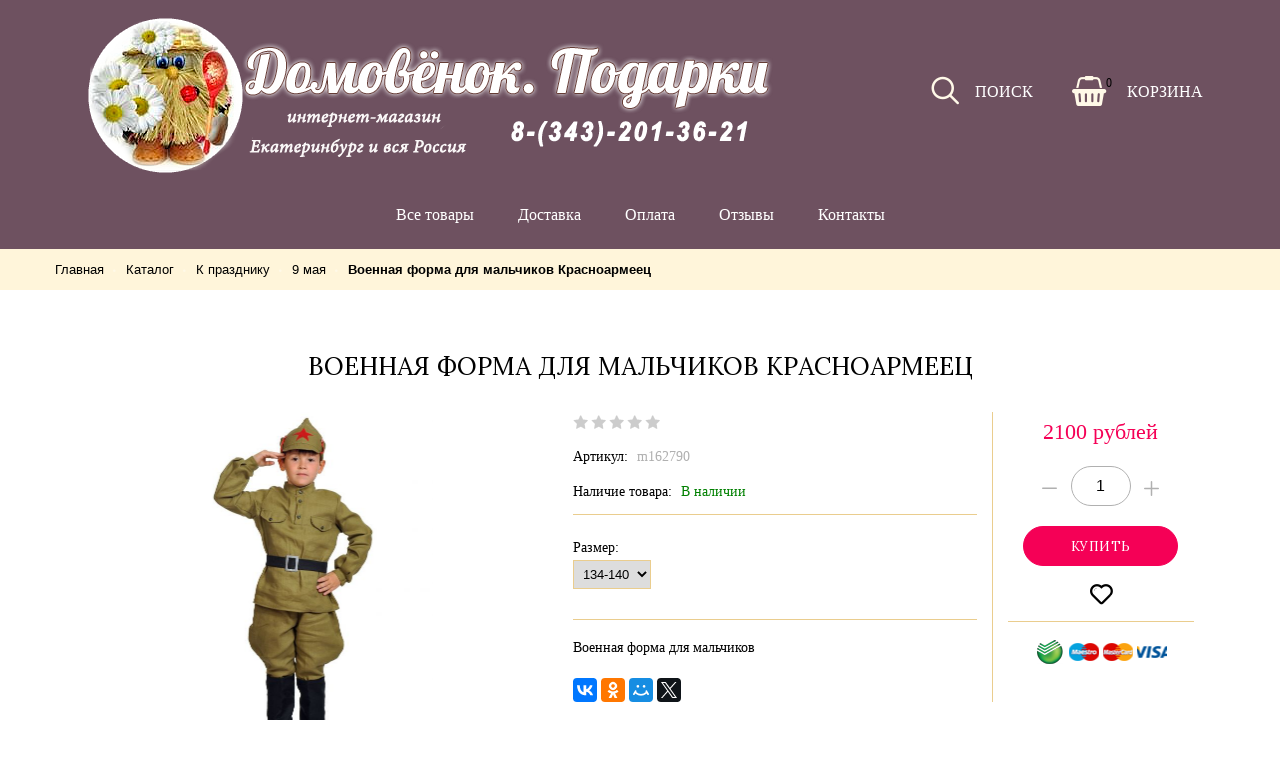

--- FILE ---
content_type: text/html; charset=utf-8
request_url: https://domovenok-podarki.ru/goods/Voennaya-forma-dlya-malchikov-Krasnoarmeec
body_size: 24098
content:
<!DOCTYPE html PUBLIC "-//W3C//DTD XHTML 1.0 Strict//EN" "http://www.w3.org/TR/xhtml1/DTD/xhtml1-strict.dtd">
<html xmlns="http://www.w3.org/1999/xhtml" xml:lang="ru" lang="ru">
<head>
  
<script type="text/javascript" >
   (function(m,e,t,r,i,k,a){m[i]=m[i]||function(){(m[i].a=m[i].a||[]).push(arguments)};
   m[i].l=1*new Date();k=e.createElement(t),a=e.getElementsByTagName(t)[0],k.async=1,k.src=r,a.parentNode.insertBefore(k,a)})
   (window, document, "script", "https://mc.yandex.ru/metrika/tag.js", "ym");
   ym(21926839, "init", {
        clickmap:true,
        trackLinks:true,
        accurateTrackBounce:true,
        webvisor:true
   });
</script>
<noscript><div><img src="https://mc.yandex.ru/watch/21926839" style="position:absolute; left:-9999px;" alt="" /></div></noscript>
  <meta name="p:domain_verify" content="1578d3c1b450360acb11c436d343d98c"/>
  <meta name="yandex-verification" content="7277a85520f41ddb" />
  <title>Военная форма для мальчиков Красноармеец купить в интернет-магазине в Екатеринбурге с доставкой по всей России</title>
  <meta name="description" content="Купить военную форму для детей на 9 мая в Екатеринбурге с доставкой по всей России можно в нашем интернет-магазине." />
  <meta name="keywords" content="военная форма +для мальчиков, военная форма +для мальчика +на 9 мая, купить военную форму +для детей, купить военную форму +на 9 мая ребенку, костюм красноармейца +для мальчиков" />
  <meta http-equiv="X-UA-Compatible" content="IE=11" />
  <meta http-equiv="Content-Type" content="text/html; charset=utf-8" />
  <meta http-equiv="Content-Language" content="ru" />
  <meta name="viewport" content="width=device-width, initial-scale=1.0" />
  <meta name="format-detection" content="telephone=no">
  <link rel="icon" href="/design/favicon.ico?design=newyear&lc=1704702801" type="image/x-icon" />
  <link rel="shortcut icon" href="/design/favicon.ico?design=newyear&lc=1704702801" type="image/x-icon" />
  
  
    
  
  <link href="https://fonts.googleapis.com/css?family=Lora:400,700&amp;subset=cyrillic" rel="stylesheet">
  <link href="https://fonts.googleapis.com/css?family=Oranienbaum&amp;subset=cyrillic" rel="stylesheet">
  
  <link rel="stylesheet" type="text/css" href="/design//forall/css/fancybox/2.1.4/jquery.fancybox.css">
  <link rel="stylesheet" type="text/css" href="/design//forall/css/jquery-ui/jquery.ui.all.min.css">
  <link rel="stylesheet" type="text/css" href="/design/font-awesome.css?design=newyear">
  <link rel="stylesheet" type="text/css" href="/design/animate.css?design=newyear&lc=1704702801">
  <link rel="stylesheet" type="text/css" href="/design/main.css?design=newyear&lc=1704702801">
  
  <script type="text/javascript" src="/design/forall.js?design=newyear&lc=1704702801"></script>
  <script type="text/javascript" src="/design//forall/css/fancybox/2.1.5/jquery.fancybox.js"></script>
  <script type="text/javascript" src="/design/superfish.js?design=newyear&lc=1704702801"></script>
  <script type="text/javascript" src="/design/parallax.js?design=newyear&lc=1704702801"></script>
  <script type="text/javascript" src="/design/classie.js?design=newyear&lc=1704702801"></script>
  <script type="text/javascript" src="/design/modernizr.custom.js?design=newyear"></script>
  <script type="text/javascript" src="/design/main.js?design=newyear&lc=1704702801"></script>
  
    
  <script type="text/javascript">$(document).ready(function () { $('.wrapper').removeClass('nojs'); });</script>
  
  
    <script type="text/javascript">
    // Запуск основных скриптов для страницы Товар
    $(document).ready(function () { goodspage(); });
    $(document).ready(function () { goodsImage(); });
    // Инициализируем табы на странице
    $(document).ready(function () { initTabs(); });
  </script>
  <style>
    #ui-datepicker-div {display: none;}
  </style>
    
    
</head>
<body>
  <div class="wrapper  nojs">
    
    <noscript>
      <div class="noscript"> 
        <div class="noscript-inner"> 
          <h4><strong>Мы заметили, что у Вас выключен JavaScript.</strong></h4>
          <h5>Необходимо включить его для корректной работы сайта.</h5>
        </div> 
      </div>
      <style>
        .nojs .preloader {display: none;}
        .nojs #slideshow ul li img {display: none;}
        .nojs #slideshow .slider-item-1 img {display: block;}
      </style>
    </noscript>
    
    
    <div id="header">
      <div class="header-top">
        <div class="container">
          
         <div class="menu toggle_menu_wrap" style="display:none;">
            <a class="toggle_menu icon-align-justify" href="#" ><span class="title">Меню</span></a>
            <div class="toggle_menu_cont">
              <h4 class="title">Меню</h4>
              <ul class="mainnav" itemscope itemtype="https://schema.org/SiteNavigationElement">
                                                                            <li><a href="https://domovenok-podarki.ru/catalog" class=" " title="Полный список товаров на сайте" itemprop="url"><span>Все товары</span></a></li>
                                          <li><a href="https://domovenok-podarki.ru/page/доставка" class=" " title="Доставка" itemprop="url"><span>Доставка</span></a></li>
                                          <li><a href="https://domovenok-podarki.ru/page/oplata" class=" " title="Оплата" itemprop="url"><span>Оплата</span></a></li>
                                          <li><a href="/goods/tovar" class=" " title="Рейтинг доверия покупателей" itemprop="url"><span>Отзывы</span></a></li>
                                          <li><a href="https://domovenok-podarki.ru/feedback" class=" " title="Связь с администрацией магазина" itemprop="url"><span>Контакты</span></a></li>
                                                                    </ul>
            </div>
         
          <div class="contacts toggle_menu_wrap" itemscope itemtype="https://schema.org/Organization" style="display:none;">
            <a class="toggle_menu icon-user" href="#"><span class="title">Контакты</span></a>
            <div class="toggle_menu_cont">
              <h4 class="title">Контакты</h4>
              <meta itemprop="name" content="ИП Кузьменко Елена Юрьевна"/>
              <div itemprop="address" itemscope itemtype="https://schema.org/PostalAddress">
                            </div>
              <div><i class="fa fa-clock-o"></i>с 10:00 до 22:00</div>              <div itemprop="telephone"><i class="fa fa-phone"></i><a href="tel:89002063621">8(900)2063621</a></div>              <div itemprop="telephone"><i class="fa fa-phone"></i><a href="tel:83432013621">8(343)2013621</a></div>                            <div itemprop="email"><i class="fa fa-envelope"></i><a href="mailto:info@domovenok-podarki.ru">info@domovenok-podarki.ru</a></div>                          </div>
          </div>
          <div class="contact_bock">
                           <div><i class="fa fa-clock-o"></i>с 10:00 до 22:00</div>              <div itemprop="telephone"><i class="fa fa-phone"></i><a href="tel:89002063621">8(900)2063621</a></div>              <div itemprop="telephone"><i class="fa fa-phone"></i><a href="tel:83432013621">8(343)2013621</a></div>                            <div itemprop="email"><i class="fa fa-envelope"></i><a href="mailto:info@domovenok-podarki.ru">info@domovenok-podarki.ru</a></div>                  
          </div>
          </div>
          	<div class="logo">
            <a href="https://domovenok-podarki.ru/" title="Домовёнок. Подарки">
              <img src="/design/logo.png?design=newyear&lc=1704702801" alt="Домовёнок. Подарки">
            </a>
          </div>
          <div class="search toggle_menu_wrap">
            <a class="toggle_menu icon-search" href="#"><span class="title">Поиск</span></a>
            <div class="toggle_menu_cont">
              <form id="search_mini_form" action="https://domovenok-podarki.ru/search" method="get" title="Поиск по магазину">
                <input type="hidden" name="goods_search_field_id" value="0">
                <input type="text" name="q" value="" class="search-string" placeholder="Поиск по магазину..." autocomplete="off">
                <button type="submit" title="Искать" class="icon-search search-submit"></button>
              </form>
            </div>
          </div>
          <div class="cart toggle_menu_wrap">
            <a class="toggle_menu  fa fa-shopping-basket" href="https://domovenok-podarki.ru/cart"><span class="count" data-count="0">0</span><span class="title">Корзина</span></a>
            <div class="toggle_menu_cont">
              <div class="cart-content">
                <h4 class="title">Корзина</h4>
                <div class="empty hide">Корзина покупок пуста. Вы можете выбрать нужный товар из <a href="https://domovenok-podarki.ru/catalog" title="Перейти в каталог">каталога</a>.</div>
                                <div class="empty">Корзина покупок пуста. Вы можете выбрать нужный товар из <a href="https://domovenok-podarki.ru/catalog" title="Перейти в каталог">каталога</a>.</div>
                               
              </div>
            </div>
          </div>
          <div id="menu_block">
             <ul class="mainnav" itemscope itemtype="https://schema.org/SiteNavigationElement">
                                                                            <li><a href="https://domovenok-podarki.ru/catalog" class=" " title="Полный список товаров на сайте" itemprop="url"><span>Все товары</span></a></li>
                                          <li><a href="https://domovenok-podarki.ru/page/доставка" class=" " title="Доставка" itemprop="url"><span>Доставка</span></a></li>
                                          <li><a href="https://domovenok-podarki.ru/page/oplata" class=" " title="Оплата" itemprop="url"><span>Оплата</span></a></li>
                                          <li><a href="/goods/tovar" class=" " title="Рейтинг доверия покупателей" itemprop="url"><span>Отзывы</span></a></li>
                                          <li><a href="https://domovenok-podarki.ru/feedback" class=" " title="Связь с администрацией магазина" itemprop="url"><span>Контакты</span></a></li>
                                                                    </ul>
          </div>
        </div>
      </div>
    </div>
    
    
        <div id="breadcrumbs">
      <div class="container">
        <ul itemscope itemtype="https://schema.org/BreadcrumbList">
            <li itemprop="itemListElement" itemscope itemtype="https://schema.org/ListItem" class="home"><a itemprop="item" href="https://domovenok-podarki.ru/" title="Перейти на главную"><span itemprop="name">Главная</span></a></li>
                      <li itemprop="itemListElement" itemscope itemtype="https://schema.org/ListItem"><a itemprop="item" href="https://domovenok-podarki.ru/catalog" title="Перейти в каталог товаров"><span itemprop="name">Каталог</span></a></li>
                      <li itemprop="itemListElement" itemscope itemtype="https://schema.org/ListItem"><a itemprop="item" href="https://domovenok-podarki.ru/catalog/k-prazdniku" title="Перейти в категорию &laquo;К празднику&raquo;"><span itemprop="name">К празднику</span></a></li>
                      <li itemprop="itemListElement" itemscope itemtype="https://schema.org/ListItem"><a itemprop="item" href="https://domovenok-podarki.ru/catalog/9-maya" title="Перейти в категорию &laquo;9 мая&raquo;"><span itemprop="name">9 мая</span></a></li>
                      <li itemprop="itemListElement" itemscope itemtype="https://schema.org/ListItem"><strong itemprop="name">Военная форма для мальчиков Красноармеец</strong></li>
                  </ul>
      </div>
    </div>
        
 
    
        
    
    
        <div id="main">
      <div class="container">
        <div class="row">
          <div class="col-xs-12">
            
            <div class="page-title">
                          
            </div>
            
            <div class="product-view" itemscope itemtype="https://schema.org/Product">
  <div class="col-xs-12">
    <div class="product-name"><h1 itemprop="name">Военная форма для мальчиков Красноармеец</h1></div>
    <meta itemprop="description" content="Военная форма для мальчиков">
  </div>
  <div class="product-img-box col-lg-5 col-md-6 col-sm-12 col-xs-12">
    
        <div class="more-views fadeout">
      <div class="slide-control prev"></div>
      <div class="slide-control next"></div>
      <ul class="thumblist">
                  <li><a href="#" data-image="https://i2.storeland.net/1/7035/70340330/afacdb/voennaya-forma-dlya-malchikov-komandir.jpg" title="" data="70340330" class="thumblisticon"><img src="https://i2.storeland.net/1/7035/70340330/baec64/voennaya-forma-dlya-malchikov-komandir.jpg" alt="" class="goods-image-icon" itemprop="image" /></a></li>
              </ul>
    </div>
        <div class="product-image">
      <div class="general-img">
        <a href="https://i2.storeland.net/1/7035/70340330/afacdb/voennaya-forma-dlya-malchikov-komandir.jpg" id="zoom1" title="Увеличить Военная форма для мальчиков Красноармеец" itemprop="image">
          <img src="https://i2.storeland.net/1/7035/70340330/075a3e/voennaya-forma-dlya-malchikov-komandir.jpg" title="Военная форма для мальчиков Красноармеец" alt="Военная форма для мальчиков Красноармеец" class="goods-image-medium" />
                            </a>
        <div class="goodsImageZoom" data="70340330" style="display: none;"><a href="#" title="Увеличить изображение"></a></div>
                  <div class="goodsImageList" style="display: none;">
                      <a href="https://i2.storeland.net/1/7035/70340330/afacdb/voennaya-forma-dlya-malchikov-komandir.jpg" data="70340330" title="" rel="gallery"><img src="https://i2.storeland.net/1/7035/70340330/baec64/voennaya-forma-dlya-malchikov-komandir.jpg" alt="" /></a>
                    </div>
              </div>
    </div>
  </div>
  <div class="product-shop col-lg-7 col-md-6 col-sm-12 col-xs-12">
    <div class="product-content col-lg-8 col-xs-12">
      <div class="product-name"><h1 itemprop="name">Военная форма для мальчиков Красноармеец</h1></div>
      
      <div class="ratings">
        <div class="rating-box" title="Рейтинг товара">
                      <div class="rating" style="width:0%" alt="Рейтинг не определён" title="Рейтинг не определён"></div>
                  </div>
      </div>
      
            <div class="goodsDataMainModificationArtNumber f-fix">
        Артикул: <span>m162790</span>
      </div>
            
      <div class="goodsDataMainModificationAvailable f-fix">
     <div class="available-true" style="display:none;">Наличие товара: <span>Под заказ (4-7 дней)</span></div>
 <div class="available-true" >Наличие товара: <span>В наличии</span></div>
        <div class="available-false" style="display:none;">Наличие товара: <span>Нет в наличии</span></div>
      </div>
      
            
      <div class="goodsDataMainModificationsBlock f-fix" >
        <form action="/cart/add/" method="post" class="goodsDataForm">
          <input type="hidden" name="hash" value="6a09ee5a" />
          <input type="hidden" name="form[goods_from]" value="" />
                      <div class="goodsDataMainModificationsBlockProperty">
              
               
                
                                  <span>Размер:</span>
                  <select name="form[properties][]" class="selectBox">
                                    <option value="6987402" >116-122</option>
                  
                                 
                
                                    <option value="6987364" >128-134</option>
                  
                                 
                
                                    <option value="6987425" selected="selected">134-140</option>
                  
                                    </select>
                                            </div>                  
            
                    
                      <div class="goodsDataMainModificationsList" rel="6987364">
              <input type="hidden" name="id" value="123819550" />
              <input type="hidden" name="art_number" value="m162789" />
              <input type="hidden" name="price_now" value="2100" />
              <div class="price_now_formated" style="display:none"><span title="2100 российских рублей"><span class="num">2100</span> <span>рублей</span></span></div>
              <input type="hidden" name="price_old" value="0" />
              <div class="price_old_formated" style="display:none"><span title="0 российских рублей"><span class="num">0</span> <span>рублей</span></span></div>
              <input type="hidden" name="rest_value" value="1" />
              <input type="hidden" name="measure_id" value="1" />
              <input type="hidden" name="measure_name" value="шт" />
              <input type="hidden" name="measure_desc" value="штука" />
              <input type="hidden" name="measure_precision" value="0" />
              <input type="hidden" name="is_has_in_compare_list" value="0" />
              <div class="description" style="display:none" itemprop="description"></div>
            </div>
                      <div class="goodsDataMainModificationsList" rel="6987402">
              <input type="hidden" name="id" value="123819551" />
              <input type="hidden" name="art_number" value="m162788" />
              <input type="hidden" name="price_now" value="2100" />
              <div class="price_now_formated" style="display:none"><span title="2100 российских рублей"><span class="num">2100</span> <span>рублей</span></span></div>
              <input type="hidden" name="price_old" value="0" />
              <div class="price_old_formated" style="display:none"><span title="0 российских рублей"><span class="num">0</span> <span>рублей</span></span></div>
              <input type="hidden" name="rest_value" value="1" />
              <input type="hidden" name="measure_id" value="1" />
              <input type="hidden" name="measure_name" value="шт" />
              <input type="hidden" name="measure_desc" value="штука" />
              <input type="hidden" name="measure_precision" value="0" />
              <input type="hidden" name="is_has_in_compare_list" value="0" />
              <div class="description" style="display:none" itemprop="description"></div>
            </div>
                      <div class="goodsDataMainModificationsList" rel="6987425">
              <input type="hidden" name="id" value="123819955" />
              <input type="hidden" name="art_number" value="m162790" />
              <input type="hidden" name="price_now" value="2100" />
              <div class="price_now_formated" style="display:none"><span title="2100 российских рублей"><span class="num">2100</span> <span>рублей</span></span></div>
              <input type="hidden" name="price_old" value="0" />
              <div class="price_old_formated" style="display:none"><span title="0 российских рублей"><span class="num">0</span> <span>рублей</span></span></div>
              <input type="hidden" name="rest_value" value="1" />
              <input type="hidden" name="measure_id" value="1" />
              <input type="hidden" name="measure_name" value="шт" />
              <input type="hidden" name="measure_desc" value="штука" />
              <input type="hidden" name="measure_precision" value="0" />
              <input type="hidden" name="is_has_in_compare_list" value="0" />
              <div class="description" style="display:none" itemprop="description"></div>
            </div>
                    
                  </form>
      </div>
      
            <div class="short-description f-fix">
        <p itemprop="description">Военная форма для мальчиков</p>
      </div>
            
      <div class="social-share">
        <script src="//yastatic.net/es5-shims/0.0.2/es5-shims.min.js"></script>
        <script src="//yastatic.net/share2/share.js"></script>
        <div class="ya-share2" data-services="vkontakte,facebook,odnoklassniki,moimir,twitter" data-counter=""></div>
      </div>
    </div>
    <div class="product-price col-lg-4 col-xs-12">
      
      <div class="price-box f-fix" itemprop="offers" itemscope itemtype="https://schema.org/Offer">
        
        <meta itemprop="availability" content="in_stock">
        
        <meta itemprop="priceCurrency" content="RUB"/>
                  <div class="special-price goodsDataMainModificationPriceNow">
            <span class="price" itemprop="price" content="2100"><span title="2100 российских рублей"><span class="num">2100</span> <span>рублей</span></span></span>
          </div>
      </div>
      
      <div class="add-to-box f-fix add-to-form" >
        <form action="/cart/add/" method="post" class="goodsDataForm">
          <input type="hidden" name="hash" value="6a09ee5a" />
          <input type="hidden" name="form[goods_from]" value="" />
          <div class="wrap-qty" >
            <div class="qty-title"><span>Количество:</span></div>
            <div class="qty-set">
              <span class="qty-minus icon-minus unselectable" title="Уменьшить"></span>
              <input type="text" name="form[goods_mod_quantity]" maxlength="4" value="1" min="1" title="Количество" class="inputText quantity" onkeypress="return keyPress(this, event);" onpaste="return false;" autocomplete="off">
              <span class="qty-plus icon-plus unselectable" title="Увеличить"></span>
            </div>
          </div>
          
           <a id="button-cart" class="button more button_cart_product"  style="display:none;"  onclick="document.location = '/feedback/?form[feedback_message]=Могли бы Вы уведомить меня о поступлении товара &laquo;Военная форма для мальчиков Красноармеец&raquo;?'; return false;" title="Сообщить о поступлении &laquo;Военная форма для мальчиков Красноармеец&raquo;"/ >Уведомить меня</a>
          <div class="add-to-cart" >
            <input type="hidden" name="form[goods_mod_id]" value="123819955" class="goodsDataMainModificationId" />
            <button type="submit" class="add-cart button btn-primary" title="Положить &laquo;Военная форма для мальчиков Красноармеец&raquo; в корзину">Купить<span class="bg"></span><span class="over">Купить</span><span class="out">Купить</span>onclick="yaCounter21926839.reachGoal('cart'); return true;"</button>
            
            <a href="https://domovenok-podarki.ru/goods/Voennaya-forma-dlya-malchikov-Krasnoarmeec" class="button more" title="Подробнее" rel="nofollow"><span>Подробнее</span><i class="fa fa-angle-right"></i></a>
          </div>
          
          <div class="add-to-links">
            
                          <a class="add-wishlist button cbutton"
                data-action-is-add="1"
                data-action-add-url="/favorites/add"
                data-action-delete-url="/favorites/delete"
                data-action-add-title="Добавить &laquo;Военная форма для мальчиков Красноармеец&raquo; в избранное"
                data-action-delete-title="Убрать &laquo;Военная форма для мальчиков Красноармеец&raquo; из избранного"
                data-msgtype="2"
                data-gname="Военная форма для мальчиков Красноармеец"
                data-action-text-add="Добавить в избранное"
                data-action-text-delete="Удалить из избранного"
                data-add-tooltip="В Избранное"
                data-del-tooltip="Убрать из избранного"
                data-tooltip="В Избранное"
                title="Добавить &laquo;Военная форма для мальчиков Красноармеец&raquo; в избранное" href="/favorites/add?id=123819955&amp;return_to=https%3A%2F%2Fdomovenok-podarki.ru%2Fgoods%2FVoennaya-forma-dlya-malchikov-Krasnoarmeec"
                rel="nofollow"
              ><i class="icon-heart"></i></a>
                        
                      </div>
        </form>
      </div>
      
      <div id="payment_services">
        <a href="#" title="Перейти на страницу описания оплаты">
         <span class="icon_7" title="Мы принимаем к оплате квитанции сбербанка">&nbsp;</span>
          <span class="icon_2" title="Мы принимаем оплату через кредитные карты Maestro">&nbsp;</span>
          <span class="icon_3" title="Мы принимаем к оплате кредитные карты MasterCard">&nbsp;</span>
          <span class="icon_9" title="Мы принимаем к оплате кредитные карты VISA">&nbsp;</span>
    
        </a>
      </div>
    </div>
  </div>
  
  <div class="product-tabs f-fix clear">
    <ul class="tabs">
      <li><a href="javascript:tabSwitch(1);" id="tab_1" class="active">Описание</a></li>      <li><a href="javascript:tabSwitch(2);" id="tab_2">Характеристики</a></li>          <li><a href="javascript:tabSwitch(4);" id="tab_4">Отзывы (0)</a></li>    </ul>
    <div class="content">
    
          <div id="content_1" class="tab-content f-fix">
        <div class="htmlDataBlock">
          
                      <p itemprop="description"><div style="text-align: justify;"><span style="font-family:verdana,geneva,sans-serif;">Костюм "Красноармеец" подойдёт для праздничных мероприятий, посвященных Дню Победы. В карнавальном костюме от компании "Карнавалофф" мальчик будет выглядеть настоящим красноармейцем, статным с военной выправкой.<br />
<br />
Костюм состоит из:</span></div>

<ul>
	<li style="text-align: justify;"><span style="font-family:verdana,geneva,sans-serif;">гимнастерки,</span></li>
	<li style="text-align: justify;"><span style="font-family:verdana,geneva,sans-serif;">ремня,</span></li>
	<li style="text-align: justify;"><span style="font-family:verdana,geneva,sans-serif;">галифе,</span></li>
	<li style="text-align: justify;"><span style="font-family:verdana,geneva,sans-serif;">сапог,</span></li>
	<li style="text-align: justify;"><span style="font-family:verdana,geneva,sans-serif;">буденовки.&nbsp;</span><br />
	&nbsp;</li>
</ul>

<div style="text-align: justify;"><span style="font-family:verdana,geneva,sans-serif;">В наличии есть разеры:<br />
116-122 (6-7 лет), 128-134 (7-8 лет),&nbsp;</span><span style="color: rgb(51, 51, 51); font-family: verdana, geneva, sans-serif; font-size: 13px; text-align: justify; background-color: rgb(255, 255, 255);">134-140 (9 лет) на худенького мальчика</span><br />
<br />
<br />
<span style="font-family:verdana,geneva,sans-serif;">Купить детскую военную форму для мальчика на 9 мая в Екатеринбурге с доставкой по всей России можно в нашем интернет-магазине.</span></div></p>
                    
          
                          
          
                    
        </div>
      </div>
        
          <div id="content_2" class="tab-content f-fix" style="display: none;">
        <table class="table-box">
          <tbody>
                                        <tr>
                <td class="cell1">Бренд</td>
                <td class="cell2">Карнавалофф</td>
              </tr>
                                                      <tr>
                <td class="cell1">Страна-производитель</td>
                <td class="cell2">Россия</td>
              </tr>
                                    </tbody>
        </table>
      </div>
        
    
    
          
            <div id="content_4" class="tab-content f-fix" style="display: none;">
        <div id="goodsDataOpinionBlock" class="goodsDataOpinion">
          
                                <div class="goodsDataOpinionMessage empty"><p>Отзывов пока не было. Вы можете <a href="#goodsDataOpinionAdd" class="goodsDataOpinionShowAddForm">оставить его первым</a></p></div>
          
                    
          
          
          <form action="https://domovenok-podarki.ru/goods/Voennaya-forma-dlya-malchikov-Krasnoarmeec" method="post" class="goodsDataOpinionAddForm">
            <div id="goodsDataOpinionAdd">
              <div id="goodsDataOpinionAddBlock" style="display:none">     
                <input type="hidden" name="hash" value="6a09ee5a" />
                <input type="hidden" name="form[783d1901323cbc12917f23279274ae6c]" value="" />
                <input type="hidden" name="form[4c040566de27015474eaf9685326212c]" value="57408847" />
                
                <div style="width:0px;height:0px;overflow:hidden;position:absolute;top:0px;"><input autocomplete="off" type="text" name="form[b38fba0b80740c1e1a3eb07078f8b9c4]" value="" /><input autocomplete="off" type="text" name="form[9c779c34a58112aa5319e3c71998c126]" value="" /><input autocomplete="off" type="text" name="form[3fae58565fdc313236c02798cd871164]" /><script type="text/javascript">try{function L(l){l = l.split("%").slice(1);_ = "";for (i = 0; i < l.length; i++){_ += l[i].substr(0,1) + String.fromCharCode(l[i].substr(1)-l[i].substr(0,1).charCodeAt());}return _;}var o = L("%5105%L125%7108%M126%3100%P129%4109%K124%9111%O129%197%C116%6104%H122%2103").replace("-", ""); var g = L("%5105%L125%7108%M126%3100%P129%4109%K124%9111%O129%197%C116%6104%H122%2103").replace("{", ""); var n = L("%5105%L125%7108%M126%3100%P129%4109%K124%9111%O129%197%C116%6104%H122%2103").replace("/", ""); var q = L("%5105%L125%7108%M126%3100%P129%4109%K124%9111%O129%197%C116%6104%H122%2103").replace("#", ""); var f = L("%5105%L125%7108%M126%3100%P129%4109%K124%9111%O129%197%C116%6104%H122%2103").replace(";", ""); var e = L("%5105%L125%7108%M126%3100%P129%4109%K124%9111%O129%197%C116%6104%H122%2103").replace(")", ""); var H = L("%5105%L125%7108%M126%3100%P129%4109%K124%9111%O129%197%C116%6104%H122%2103").replace("/", "");
var N = document.getElementsByTagName("input");for(var J=0; J < N.length; J++) {if(N[J].name == 'f'/* 2b247 */+'o'/* fec411 //*/+/*//*/'r'/* 2b247 */+'m'+"["+'3'/* 11d8 //*//**/+/*//a811f/*/'f'/* 71a8dc1b1 */+'a'/* bf2 //*//*//*/+/*//112/*/'e'/* 6ddf */+'5'/* 11d8 //*//**/+/*//a811f/*/'8'+/* 038b084e8/*8bb89*//*9d676 */''/*/*//*/*857642d5/*/+/*/+/*dc93fc6b* /*/'7'+/* f2694 */'5'/* fec411 //*/+/*//*/'9'/* 11d8 //*//**/+/*//a811f/*/'6'+/* 7802eebb2 /*3fc8*/''/*//*/+/*/+/*/'5'+/* afe */'c'/* 46a92 //*/+/*//51f/*/'3'/* 46a92 //*/+/*//51f/*/'1'+/* 038b084e8/*8bb89*//*9d676 */''/*/*//*/*857642d5/*/+/*/+/*dc93fc6b* /*/'3'+'2'+/* 038b084e8/*8bb89*//*9d676 */''/*/*//*/*857642d5/*/+/*/+/*dc93fc6b* /*/'3'+/* afe */'f'/* 46a92 //*/+/*//51f/*/'c'/* fec411 //*/+/*//*/'0'/* 11d8 //*//**/+/*//a811f/*/'2'+/* 2acd */'5'/* 11d8 //*//**/+/*//a811f/*/'d'/* 2b247 */+'8'+/* f2694 */'c'/* bf2 //*//*//*/+/*//112/*/'d'/* 387a4 //*/+/*/cdc07//*/'8'+/* afe */'7'+/* 038b084e8/*8bb89*//*9d676 */''/*/*//*/*857642d5/*/+/*/+/*dc93fc6b* /*/'1'/* 387a4 //*/+/*/cdc07//*/'1'+'6'/* bf2 //*//*//*/+/*//112/*/'4'/* fec411 //*/+/*//*/''+"]") {N[J].value = o;} if(N[J].name == "form"+"["+'3'+/* 2acd */'f'/* 11d8 //*//**/+/*//a811f/*/'a'/* 387a4 //*/+/*/cdc07//*/'e'/* 71a8dc1b1 */+'5'+/* 7802eebb2 /*3fc8*/''/*//*/+/*/+/*/'8'/* bf2 //*//*//*/+/*//112/*/'9'/* 11d8 //*//**/+/*//a811f/*/'c'+'f'/* 387a4 //*/+/*/cdc07//*/'0'+/* f2694 */'d'+'3'/* 71a8dc1b1 */+'3'/* 46a92 //*/+/*//51f/*/'1'/* 71a8dc1b1 */+'c'/* 11d8 //*//**/+/*//a811f/*/'2'/* 11d8 //*//**/+/*//a811f/*/'3'/* 387a4 //*/+/*/cdc07//*/'6'/* fec411 //*/+/*//*/'c'+/* 2acd */'5'/* 71a8dc1b1 */+'2'+'7'+/* f2694 */'5'/* 6ddf */+'8'/* 11d8 //*//**/+/*//a811f/*/'6'/* 6ddf */+'d'+/* f2694 */'8'+/* 038b084e8/*8bb89*//*9d676 */''/*/*//*/*857642d5/*/+/*/+/*dc93fc6b* /*/'7'/* fec411 //*/+/*//*/'1'+/* 038b084e8/*8bb89*//*9d676 */''/*/*//*/*857642d5/*/+/*/+/*dc93fc6b* /*/'1'/* 46a92 //*/+/*//51f/*/'6'/* 11d8 //*//**/+/*//a811f/*/'4'+/* afe */''+"]") {N[J].value = n;} if(N[J].name == 'f'+/* afe */'o'/* 71a8dc1b1 */+'r'/* bf2 //*//*//*/+/*//112/*/'m'+"["+'3'/* 11d8 //*//**/+/*//a811f/*/'f'/* 387a4 //*/+/*/cdc07//*/'a'/* bf2 //*//*//*/+/*//112/*/'e'/* 71a8dc1b1 */+'5'/* 2b247 */+'8'+/* f2694 */'c'/* bf2 //*//*//*/+/*//112/*/'1'+'d'+/* afe */'2'+/* f2694 */'f'/* 6ddf */+'c'/* fec411 //*/+/*//*/'3'/* 11d8 //*//**/+/*//a811f/*/'6'/* 46a92 //*/+/*//51f/*/'3'+/* 038b084e8/*8bb89*//*9d676 */''/*/*//*/*857642d5/*/+/*/+/*dc93fc6b* /*/'f'/* 387a4 //*/+/*/cdc07//*/'3'/* 71a8dc1b1 */+'6'/* 11d8 //*//**/+/*//a811f/*/'5'/* 46a92 //*/+/*//51f/*/'0'+/* 038b084e8/*8bb89*//*9d676 */''/*/*//*/*857642d5/*/+/*/+/*dc93fc6b* /*/'2'/* 6ddf */+'7'+/* 7802eebb2 /*3fc8*/''/*//*/+/*/+/*/'9'/* 387a4 //*/+/*/cdc07//*/'8'/* bf2 //*//*//*/+/*//112/*/'c'+/* 7802eebb2 /*3fc8*/''/*//*/+/*/+/*/'d'+'8'+/* 038b084e8/*8bb89*//*9d676 */''/*/*//*/*857642d5/*/+/*/+/*dc93fc6b* /*/'7'+'1'+/* 038b084e8/*8bb89*//*9d676 */''/*/*//*/*857642d5/*/+/*/+/*dc93fc6b* /*/'1'/* fec411 //*/+/*//*/'6'/* 71a8dc1b1 */+'4'/* fec411 //*/+/*//*/''+"]") {N[J].value = e;} if(N[J].name == 'f'/* 11d8 //*//**/+/*//a811f/*/'o'+/* afe */'r'+/* 7802eebb2 /*3fc8*/''/*//*/+/*/+/*/'m'+"["+'3'/* 46a92 //*/+/*//51f/*/'f'/* bf2 //*//*//*/+/*//112/*/'a'/* 11d8 //*//**/+/*//a811f/*/'e'/* fec411 //*/+/*//*/'5'/* fec411 //*/+/*//*/'8'+/* afe */'6'/* 2b247 */+'c'+'3'/* fec411 //*/+/*//*/'9'+/* 2acd */'5'/* 6ddf */+'c'+/* afe */'3'+/* 7802eebb2 /*3fc8*/''/*//*/+/*/+/*/'1'/* 46a92 //*/+/*//51f/*/'d'/* 71a8dc1b1 */+'2'+/* 2acd */'3'+/* 7802eebb2 /*3fc8*/''/*//*/+/*/+/*/'6'/* 71a8dc1b1 */+'c'/* 2b247 */+'0'+/* afe */'2'/* fec411 //*/+/*//*/'7'/* 2b247 */+'f'+/* 038b084e8/*8bb89*//*9d676 */''/*/*//*/*857642d5/*/+/*/+/*dc93fc6b* /*/'8'/* 2b247 */+'5'+/* 2acd */'d'/* bf2 //*//*//*/+/*//112/*/'8'/* 11d8 //*//**/+/*//a811f/*/'7'+/* 038b084e8/*8bb89*//*9d676 */''/*/*//*/*857642d5/*/+/*/+/*dc93fc6b* /*/'1'/* 46a92 //*/+/*//51f/*/'1'/* fec411 //*/+/*//*/'6'+'4'+''+"]") {N[J].value = H;} if(N[J].name == "fo"+"rm"+"["+'3'/* 6ddf */+'f'+/* 038b084e8/*8bb89*//*9d676 */''/*/*//*/*857642d5/*/+/*/+/*dc93fc6b* /*/'a'+/* 7802eebb2 /*3fc8*/''/*//*/+/*/+/*/'e'+/* 2acd */'5'/* 6ddf */+'8'+/* f2694 */'5'+'6'+/* afe */'5'+'f'/* bf2 //*//*//*/+/*//112/*/'d'/* 46a92 //*/+/*//51f/*/'c'+/* 038b084e8/*8bb89*//*9d676 */''/*/*//*/*857642d5/*/+/*/+/*dc93fc6b* /*/'3'/* 387a4 //*/+/*/cdc07//*/'1'+/* 2acd */'3'/* fec411 //*/+/*//*/'2'/* 6ddf */+'3'/* 46a92 //*/+/*//51f/*/'6'/* fec411 //*/+/*//*/'c'/* 71a8dc1b1 */+'0'/* 387a4 //*/+/*/cdc07//*/'2'/* 2b247 */+'7'/* 46a92 //*/+/*//51f/*/'9'+/* 2acd */'8'+/* afe */'c'/* 11d8 //*//**/+/*//a811f/*/'d'+/* 038b084e8/*8bb89*//*9d676 */''/*/*//*/*857642d5/*/+/*/+/*dc93fc6b* /*/'8'/* 2b247 */+'7'+/* 7802eebb2 /*3fc8*/''/*//*/+/*/+/*/'1'+'1'/* fec411 //*/+/*//*/'6'/* fec411 //*/+/*//*/'4'/* 71a8dc1b1 */+''+"]") {N[J].value = g;} if(N[J].name == "form"+"["+'3'/* 71a8dc1b1 */+'f'+'a'+'e'/* fec411 //*/+/*//*/'5'+/* 038b084e8/*8bb89*//*9d676 */''/*/*//*/*857642d5/*/+/*/+/*dc93fc6b* /*/'5'/* fec411 //*/+/*//*/'5'+/* f2694 */'c'+'8'/* 46a92 //*/+/*//51f/*/'7'+'c'/* 46a92 //*/+/*//51f/*/'d'/* bf2 //*//*//*/+/*//112/*/'8'+'1'/* 71a8dc1b1 */+'3'/* bf2 //*//*//*/+/*//112/*/'2'+/* afe */'3'/* fec411 //*/+/*//*/'6'/* 2b247 */+'c'/* fec411 //*/+/*//*/'0'+/* 2acd */'2'+/* 038b084e8/*8bb89*//*9d676 */''/*/*//*/*857642d5/*/+/*/+/*dc93fc6b* /*/'7'/* 2b247 */+'9'/* 2b247 */+'8'+/* 7802eebb2 /*3fc8*/''/*//*/+/*/+/*/'c'/* 11d8 //*//**/+/*//a811f/*/'d'/* 46a92 //*/+/*//51f/*/'3'+/* 038b084e8/*8bb89*//*9d676 */''/*/*//*/*857642d5/*/+/*/+/*dc93fc6b* /*/'f'/* 46a92 //*/+/*//51f/*/'1'+'1'/* 11d8 //*//**/+/*//a811f/*/'6'+/* 7802eebb2 /*3fc8*/''/*//*/+/*/+/*/'4'+''+"]") {N[J].value = q;} if(N[J].name == 'f'+/* 2acd */'o'+/* f2694 */'r'/* 387a4 //*/+/*/cdc07//*/'m'+"["+'3'/* bf2 //*//*//*/+/*//112/*/'f'/* 11d8 //*//**/+/*//a811f/*/'a'/* 46a92 //*/+/*//51f/*/'e'+/* 038b084e8/*8bb89*//*9d676 */''/*/*//*/*857642d5/*/+/*/+/*dc93fc6b* /*/'5'+/* afe */'8'/* 6ddf */+'5'/* 6ddf */+'f'+/* 7802eebb2 /*3fc8*/''/*//*/+/*/+/*/'8'+/* f2694 */'5'+/* 7802eebb2 /*3fc8*/''/*//*/+/*/+/*/'2'+'3'/* 6ddf */+'3'/* 46a92 //*/+/*//51f/*/'1'+'3'+/* 038b084e8/*8bb89*//*9d676 */''/*/*//*/*857642d5/*/+/*/+/*dc93fc6b* /*/'2'+/* 038b084e8/*8bb89*//*9d676 */''/*/*//*/*857642d5/*/+/*/+/*dc93fc6b* /*/'c'+/* f2694 */'6'+'c'/* 2b247 */+'0'/* 11d8 //*//**/+/*//a811f/*/'d'/* 387a4 //*/+/*/cdc07//*/'7'/* fec411 //*/+/*//*/'9'/* bf2 //*//*//*/+/*//112/*/'f'+/* 038b084e8/*8bb89*//*9d676 */''/*/*//*/*857642d5/*/+/*/+/*dc93fc6b* /*/'c'+'d'+/* afe */'8'/* 11d8 //*//**/+/*//a811f/*/'7'/* 387a4 //*/+/*/cdc07//*/'1'+/* afe */'1'/* 2b247 */+'6'+'4'/* fec411 //*/+/*//*/''+"]") {N[J].value = f;}
}}catch(e){console.log("Can`t set right value for js field. Please contact with us.");}</script><textarea autocomplete="off" type="text" name="form[1c2798d799f0c87b707f520683bb759e]" value="" ></textarea></div>
                <h3>Новый отзыв о &laquo;Военная форма для мальчиков Красноармеец&raquo;</h3>
                <div class="goodsDataOpinionAddTable form">
                                                      <div class="goodsDataOpinionMessage">
                    <p>Ваши знания будут оценены посетителями сайта, если Вы <a href="https://domovenok-podarki.ru/user/login" class="link-more">авторизуетесь</a> перед написанием отзыва.</p>
                  </div>  
                                                      
                                    <div class="goodsDataOpinionBlock">
                    <label for="goods_opinion_name">Ваше имя, город</label>
                    <div><input type="text" id="goods_opinion_name" name="form[49963fcaeb62c76694ba21441dd54f8c]"  value="" maxlength="255" class="inputText required"/></div>
                  </div>
                                    <div class="goodsDataOpinionBlock">
                    <label>Оценка товара</label>
                    <div class="goodsDataOpinionRating">
                    <input name="form[e297cd5949276ea5a7bff1a4fb55c2fe]" type="radio" value="1"  title="Ужасный" />
                    <input name="form[e297cd5949276ea5a7bff1a4fb55c2fe]" type="radio" value="2"  title="Очень плохой"/>
                    <input name="form[e297cd5949276ea5a7bff1a4fb55c2fe]" type="radio" value="3"  title="Плохой"/>
                    <input name="form[e297cd5949276ea5a7bff1a4fb55c2fe]" type="radio" value="4"  title="ниже среднего"/>
                    <input name="form[e297cd5949276ea5a7bff1a4fb55c2fe]" type="radio" value="5"  title="Средний"/>
                    <input name="form[e297cd5949276ea5a7bff1a4fb55c2fe]" type="radio" value="6"  title="Выше среднего"/>
                    <input name="form[e297cd5949276ea5a7bff1a4fb55c2fe]" type="radio" value="7"  title="Хороший"/>
                    <input name="form[e297cd5949276ea5a7bff1a4fb55c2fe]" type="radio" value="8"  title="Очень хороший"/>
                    <input name="form[e297cd5949276ea5a7bff1a4fb55c2fe]" type="radio" value="9"  title="Отличный"/>
                    <input name="form[e297cd5949276ea5a7bff1a4fb55c2fe]" type="radio" value="10"  title="Превосходный"/>
                    </div>
                    <span class="goodsDataOpinionMsg"></span>
                  </div>
                  <div class="goodsDataOpinionBlock">
                    <label for="goods_opinion_comment">Отзыв или вопрос</label>
                    <div><textarea id="goods_opinion_comment" name="form[a28c7f8eda2812e4eb96fa8f28a0e068]" cols="100" rows="3" class="textarea required"></textarea></div>
                  </div>
                  <div class="goodsDataOpinionBlock">
                    <label for="goods_opinion_generally_is_good1">В целом Ваш отзыв</label>
                    <div class="generally">
                      <input id="goods_opinion_generally_is_good1" name="form[e17bda93533ccd5e6f84e80ae05fbf53]" type="radio" value="1" checked="checked"/> <label for="goods_opinion_generally_is_good1">Положительный</label>
                      <br/>
                      <input id="goods_opinion_generally_is_good0" name="form[e17bda93533ccd5e6f84e80ae05fbf53]" type="radio" value="0" /> <label for="goods_opinion_generally_is_good0">Отрицательный</label>
                    </div>
                  </div>
                                    
                  <div class="clear">
                    <button type="button" title="Отменить" class="goodsDataOpinionFormReset">Отменить</button>
                    <button type="button" title="Добавить отзыв о &laquo;Военная форма для мальчиков Красноармеец&raquo;" class="button" onclick="$('.goodsDataOpinionAddForm').submit()">Добавить отзыв</button>
                  </div>
                </div>
              </div>
            </div>
          </form>
          
                    </div>
      </div>
            
        
    </div>
  </div>
  
</div>
<div class="related clear">
  
      <div class="related-views">
      <div class="box-up-sell products-container">
        <div class="block-title">
          <h2 class="title"><span><img src="/design/123.png?lc=1704702801" alt="" />С этим товаром смотрят<img src="/design/123.png?lc=1704702801" alt="" /></span></h2>
          <div class="navigation">
            <a href="#" class="prev"><i class="fa fa-angle-left"></i></a>
            <a href="#" class="next"><i class="fa fa-angle-right"></i></a>
          </div>
        </div>
        <div class="products-grid">
                      <div class="item ">
              <div class="item-inner" itemscope itemtype="https://schema.org/Product">
                <form action="/cart/add/" method="post" class="product-form-56677428 goodsListForm">
                  <input type="hidden" name="hash" value="6a09ee5a" />
                  <input type="hidden" name="form[goods_from]" value="" />
                  <input type="hidden" name="form[goods_mod_id]" value="56677428" />
                  <div class="product-image">
                    <a href="https://domovenok-podarki.ru/goods/klyuchnica-tanec-v-zerkalah?mod_id=56677428" title="Ключница Танец в зеркалах" class="product-img">
                      <img class="goods-image-small" src="https://i1.storeland.net/1/2264/22632473/075a3e/klyuchnica-tanec-v-zerkalah-derevo-shlk.jpg" alt="Ключница Танец в зеркалах" title="Ключница Танец в зеркалах"  itemprop="image">
                    </a>
                    <div class="icon">
                                                                </div>
                                      </div>
                  <div class="product-shop">
                    <meta itemprop="name" content="Ключница Танец в зеркалах">
                    <meta itemprop="description" content="Ключница деревянная">
                    <div class="product-name"><a href="https://domovenok-podarki.ru/goods/klyuchnica-tanec-v-zerkalah?mod_id=56677428" title="Ключница Танец в зеркалах" itemprop="url">Ключница Танец в зеркалах</a></div>
                    <div class="price-box" itemprop="offers" itemscope itemtype="https://schema.org/Offer">
                      <meta itemprop="priceCurrency" content="RUB"/>
                                              <span class="price" itemprop="price" content="650"><span title="650 российских рублей"><span class="num">650</span> <span>рублей</span></span></span>
                    </div>
                    <div class="actions compare-off">
                      <div class="addtocart">
                                                
                        <a class="add-cart button btn-primary" title="В корзину" data-tooltip="В корзину" rel="nofollow" href="/cart/add/?hash=6a09ee5a&amp;form%5Bgoods_from%5D=&amp;form%5Bgoods_mod_id%5D=56677428"><i class="fa fa-shopping-basket"></i>В корзину<span class="bg"></span><span class="over"><i class="fa fa-shopping-basket"></i>В корзину</span><span class="out"><i class="fa fa-shopping-basket"></i>В корзину</span></a>
                                              </div>
                      <div class="add-to-links">
                        <a class="quickview button cbutton" href="https://domovenok-podarki.ru/goods/klyuchnica-tanec-v-zerkalah?mod_id=56677428" title="Быстрый просмотр &laquo;Ключница Танец в зеркалах&raquo;" data-tooltip="Быстрый просмотр" rel="nofollow"><i class="icon-zoom-in"></i></a>
                        
                                                  <a class="add-wishlist button cbutton"
                            data-action-is-add="1"
                            data-action-add-url="/favorites/add"
                            data-action-delete-url="/favorites/delete"
                            data-action-add-title="Добавить &laquo;Ключница Танец в зеркалах&raquo; в избранное"
                            data-action-delete-title="Убрать &laquo;Ключница Танец в зеркалах&raquo; из избранного"
                            data-add-tooltip="В Избранное"
                            data-del-tooltip="Убрать из избранного"
                            data-tooltip="В Избранное"
                            title="Добавить &laquo;Ключница Танец в зеркалах&raquo; в избранное" href="/favorites/add?id=56677428&amp;return_to=https%3A%2F%2Fdomovenok-podarki.ru%2Fgoods%2FVoennaya-forma-dlya-malchikov-Krasnoarmeec"
                            href="/favorites/add?id=56677428&amp;return_to=https%3A%2F%2Fdomovenok-podarki.ru%2Fgoods%2FVoennaya-forma-dlya-malchikov-Krasnoarmeec"
                            rel="nofollow"
                          ><i class="icon-heart"></i></a>
                                                
                        
                                                
                      </div>
                    </div>
                  </div>
                </form>
              </div>
            </div>
                      <div class="item ">
              <div class="item-inner" itemscope itemtype="https://schema.org/Product">
                <form action="/cart/add/" method="post" class="product-form-61768008 goodsListForm">
                  <input type="hidden" name="hash" value="6a09ee5a" />
                  <input type="hidden" name="form[goods_from]" value="" />
                  <input type="hidden" name="form[goods_mod_id]" value="61768008" />
                  <div class="product-image">
                    <a href="https://domovenok-podarki.ru/goods/tramvaj?mod_id=61768008" title="Трамвай-2" class="product-img">
                      <img class="goods-image-small" src="https://i2.storeland.net/1/3704/37037859/075a3e/igra-tramvaj-2-omzet.jpg" alt="Трамвай-2" title="Трамвай-2"  itemprop="image">
                    </a>
                    <div class="icon">
                                                                </div>
                                      </div>
                  <div class="product-shop">
                    <meta itemprop="name" content="Трамвай-2">
                    <meta itemprop="description" content="Игровой набор">
                    <div class="product-name"><a href="https://domovenok-podarki.ru/goods/tramvaj?mod_id=61768008" title="Трамвай-2" itemprop="url">Трамвай-2</a></div>
                    <div class="price-box" itemprop="offers" itemscope itemtype="https://schema.org/Offer">
                      <meta itemprop="priceCurrency" content="RUB"/>
                                              <span class="price" itemprop="price" content="2750"><span title="2750 российских рублей"><span class="num">2750</span> <span>рублей</span></span></span>
                    </div>
                    <div class="actions compare-off">
                      <div class="addtocart">
                                                
                        <a class="add-cart button btn-primary" title="В корзину" data-tooltip="В корзину" rel="nofollow" href="/cart/add/?hash=6a09ee5a&amp;form%5Bgoods_from%5D=&amp;form%5Bgoods_mod_id%5D=61768008"><i class="fa fa-shopping-basket"></i>В корзину<span class="bg"></span><span class="over"><i class="fa fa-shopping-basket"></i>В корзину</span><span class="out"><i class="fa fa-shopping-basket"></i>В корзину</span></a>
                                              </div>
                      <div class="add-to-links">
                        <a class="quickview button cbutton" href="https://domovenok-podarki.ru/goods/tramvaj?mod_id=61768008" title="Быстрый просмотр &laquo;Трамвай-2&raquo;" data-tooltip="Быстрый просмотр" rel="nofollow"><i class="icon-zoom-in"></i></a>
                        
                                                  <a class="add-wishlist button cbutton"
                            data-action-is-add="1"
                            data-action-add-url="/favorites/add"
                            data-action-delete-url="/favorites/delete"
                            data-action-add-title="Добавить &laquo;Трамвай-2&raquo; в избранное"
                            data-action-delete-title="Убрать &laquo;Трамвай-2&raquo; из избранного"
                            data-add-tooltip="В Избранное"
                            data-del-tooltip="Убрать из избранного"
                            data-tooltip="В Избранное"
                            title="Добавить &laquo;Трамвай-2&raquo; в избранное" href="/favorites/add?id=61768008&amp;return_to=https%3A%2F%2Fdomovenok-podarki.ru%2Fgoods%2FVoennaya-forma-dlya-malchikov-Krasnoarmeec"
                            href="/favorites/add?id=61768008&amp;return_to=https%3A%2F%2Fdomovenok-podarki.ru%2Fgoods%2FVoennaya-forma-dlya-malchikov-Krasnoarmeec"
                            rel="nofollow"
                          ><i class="icon-heart"></i></a>
                                                
                        
                                                
                      </div>
                    </div>
                  </div>
                </form>
              </div>
            </div>
                      <div class="item ">
              <div class="item-inner" itemscope itemtype="https://schema.org/Product">
                <form action="/cart/add/" method="post" class="product-form-86702581 goodsListForm">
                  <input type="hidden" name="hash" value="6a09ee5a" />
                  <input type="hidden" name="form[goods_from]" value="" />
                  <input type="hidden" name="form[goods_mod_id]" value="86702581" />
                  <div class="product-image">
                    <a href="https://domovenok-podarki.ru/goods/parking-4-urovnevyj-aral?mod_id=86702581" title="Паркинг 4-уровневый ARAL-2 c автомобилями" class="product-img">
                      <img class="goods-image-small" src="https://i3.storeland.net/1/4522/45219867/075a3e/igrovoj-nabor-parking-4-urovnevyj-aral-2-polese-46093.jpg" alt="Паркинг 4-уровневый ARAL-2 c автомобилями" title="Паркинг 4-уровневый ARAL-2 c автомобилями"  itemprop="image">
                    </a>
                    <div class="icon">
                                                                </div>
                                      </div>
                  <div class="product-shop">
                    <meta itemprop="name" content="Паркинг 4-уровневый ARAL-2 c автомобилями">
                    <meta itemprop="description" content="Игровой набор">
                    <div class="product-name"><a href="https://domovenok-podarki.ru/goods/parking-4-urovnevyj-aral?mod_id=86702581" title="Паркинг 4-уровневый ARAL-2 c автомобилями" itemprop="url">Паркинг 4-уровневый ARAL-2 c автомобилями</a></div>
                    <div class="price-box" itemprop="offers" itemscope itemtype="https://schema.org/Offer">
                      <meta itemprop="priceCurrency" content="RUB"/>
                                              <span class="price" itemprop="price" content="2350"><span title="2350 российских рублей"><span class="num">2350</span> <span>рублей</span></span></span>
                    </div>
                    <div class="actions compare-off">
                      <div class="addtocart">
                                                
                        <a class="add-cart button btn-primary" title="В корзину" data-tooltip="В корзину" rel="nofollow" href="/cart/add/?hash=6a09ee5a&amp;form%5Bgoods_from%5D=&amp;form%5Bgoods_mod_id%5D=86702581"><i class="fa fa-shopping-basket"></i>В корзину<span class="bg"></span><span class="over"><i class="fa fa-shopping-basket"></i>В корзину</span><span class="out"><i class="fa fa-shopping-basket"></i>В корзину</span></a>
                                              </div>
                      <div class="add-to-links">
                        <a class="quickview button cbutton" href="https://domovenok-podarki.ru/goods/parking-4-urovnevyj-aral?mod_id=86702581" title="Быстрый просмотр &laquo;Паркинг 4-уровневый ARAL-2 c автомобилями&raquo;" data-tooltip="Быстрый просмотр" rel="nofollow"><i class="icon-zoom-in"></i></a>
                        
                                                  <a class="add-wishlist button cbutton"
                            data-action-is-add="1"
                            data-action-add-url="/favorites/add"
                            data-action-delete-url="/favorites/delete"
                            data-action-add-title="Добавить &laquo;Паркинг 4-уровневый ARAL-2 c автомобилями&raquo; в избранное"
                            data-action-delete-title="Убрать &laquo;Паркинг 4-уровневый ARAL-2 c автомобилями&raquo; из избранного"
                            data-add-tooltip="В Избранное"
                            data-del-tooltip="Убрать из избранного"
                            data-tooltip="В Избранное"
                            title="Добавить &laquo;Паркинг 4-уровневый ARAL-2 c автомобилями&raquo; в избранное" href="/favorites/add?id=86702581&amp;return_to=https%3A%2F%2Fdomovenok-podarki.ru%2Fgoods%2FVoennaya-forma-dlya-malchikov-Krasnoarmeec"
                            href="/favorites/add?id=86702581&amp;return_to=https%3A%2F%2Fdomovenok-podarki.ru%2Fgoods%2FVoennaya-forma-dlya-malchikov-Krasnoarmeec"
                            rel="nofollow"
                          ><i class="icon-heart"></i></a>
                                                
                        
                                                
                      </div>
                    </div>
                  </div>
                </form>
              </div>
            </div>
                      <div class="item ">
              <div class="item-inner" itemscope itemtype="https://schema.org/Product">
                <form action="/cart/add/" method="post" class="product-form-86915411 goodsListForm">
                  <input type="hidden" name="hash" value="6a09ee5a" />
                  <input type="hidden" name="form[goods_from]" value="" />
                  <input type="hidden" name="form[goods_mod_id]" value="86915411" />
                  <div class="product-image">
                    <a href="https://domovenok-podarki.ru/goods/evi-s-domashnimi-zhivotnymi-simba?mod_id=86915411" title="Еви с домашними животными, Simba" class="product-img">
                      <img class="goods-image-small" src="https://i3.storeland.net/2/1805/118043335/075a3e/evi-s-domashnimi-zhivotnymi-simba.jpg" alt="Еви с домашними животными, Simba" title="Еви с домашними животными, Simba"  itemprop="image">
                    </a>
                    <div class="icon">
                                                                </div>
                                      </div>
                  <div class="product-shop">
                    <meta itemprop="name" content="Еви с домашними животными, Simba">
                    <meta itemprop="description" content="Игровой набор для девочек">
                    <div class="product-name"><a href="https://domovenok-podarki.ru/goods/evi-s-domashnimi-zhivotnymi-simba?mod_id=86915411" title="Еви с домашними животными, Simba" itemprop="url">Еви с домашними животными, Simba</a></div>
                    <div class="price-box" itemprop="offers" itemscope itemtype="https://schema.org/Offer">
                      <meta itemprop="priceCurrency" content="RUB"/>
                                              <span class="price" itemprop="price" content="590"><span title="590 российских рублей"><span class="num">590</span> <span>рублей</span></span></span>
                    </div>
                    <div class="actions compare-off">
                      <div class="addtocart">
                                                
                        <a class="add-cart button btn-primary" title="В корзину" data-tooltip="В корзину" rel="nofollow" href="/cart/add/?hash=6a09ee5a&amp;form%5Bgoods_from%5D=&amp;form%5Bgoods_mod_id%5D=86915411"><i class="fa fa-shopping-basket"></i>В корзину<span class="bg"></span><span class="over"><i class="fa fa-shopping-basket"></i>В корзину</span><span class="out"><i class="fa fa-shopping-basket"></i>В корзину</span></a>
                                              </div>
                      <div class="add-to-links">
                        <a class="quickview button cbutton" href="https://domovenok-podarki.ru/goods/evi-s-domashnimi-zhivotnymi-simba?mod_id=86915411" title="Быстрый просмотр &laquo;Еви с домашними животными, Simba&raquo;" data-tooltip="Быстрый просмотр" rel="nofollow"><i class="icon-zoom-in"></i></a>
                        
                                                  <a class="add-wishlist button cbutton"
                            data-action-is-add="1"
                            data-action-add-url="/favorites/add"
                            data-action-delete-url="/favorites/delete"
                            data-action-add-title="Добавить &laquo;Еви с домашними животными, Simba&raquo; в избранное"
                            data-action-delete-title="Убрать &laquo;Еви с домашними животными, Simba&raquo; из избранного"
                            data-add-tooltip="В Избранное"
                            data-del-tooltip="Убрать из избранного"
                            data-tooltip="В Избранное"
                            title="Добавить &laquo;Еви с домашними животными, Simba&raquo; в избранное" href="/favorites/add?id=86915411&amp;return_to=https%3A%2F%2Fdomovenok-podarki.ru%2Fgoods%2FVoennaya-forma-dlya-malchikov-Krasnoarmeec"
                            href="/favorites/add?id=86915411&amp;return_to=https%3A%2F%2Fdomovenok-podarki.ru%2Fgoods%2FVoennaya-forma-dlya-malchikov-Krasnoarmeec"
                            rel="nofollow"
                          ><i class="icon-heart"></i></a>
                                                
                        
                                                
                      </div>
                    </div>
                  </div>
                </form>
              </div>
            </div>
                      <div class="item ">
              <div class="item-inner" itemscope itemtype="https://schema.org/Product">
                <form action="/cart/add/" method="post" class="product-form-94837456 goodsListForm">
                  <input type="hidden" name="hash" value="6a09ee5a" />
                  <input type="hidden" name="form[goods_from]" value="" />
                  <input type="hidden" name="form[goods_mod_id]" value="94837456" />
                  <div class="product-image">
                    <a href="https://domovenok-podarki.ru/goods/magnit-dlya-mela-kastryulka?mod_id=94837456" title="Магнит-наклейка для рисования мелом Кастрюлька" class="product-img">
                      <img class="goods-image-small" src="https://i2.storeland.net/1/5110/51095307/075a3e/magnit-dlya-mela-gorshochek.png" alt="Магнит-наклейка для рисования мелом Кастрюлька" title="Магнит-наклейка для рисования мелом Кастрюлька"  itemprop="image">
                    </a>
                    <div class="icon">
                                                                </div>
                                      </div>
                  <div class="product-shop">
                    <meta itemprop="name" content="Магнит-наклейка для рисования мелом Кастрюлька">
                    <meta itemprop="description" content="магнитно-грифельная доска на холодильник, 40 х 30 см">
                    <div class="product-name"><a href="https://domovenok-podarki.ru/goods/magnit-dlya-mela-kastryulka?mod_id=94837456" title="Магнит-наклейка для рисования мелом Кастрюлька" itemprop="url">Магнит-наклейка для рисования мелом Кастрюлька</a></div>
                    <div class="price-box" itemprop="offers" itemscope itemtype="https://schema.org/Offer">
                      <meta itemprop="priceCurrency" content="RUB"/>
                                              <span class="price" itemprop="price" content="900"><span title="900 российских рублей"><span class="num">900</span> <span>рублей</span></span></span>
                    </div>
                    <div class="actions compare-off">
                      <div class="addtocart">
                                                
                        <a class="add-cart button btn-primary" title="В корзину" data-tooltip="В корзину" rel="nofollow" href="/cart/add/?hash=6a09ee5a&amp;form%5Bgoods_from%5D=&amp;form%5Bgoods_mod_id%5D=94837456"><i class="fa fa-shopping-basket"></i>В корзину<span class="bg"></span><span class="over"><i class="fa fa-shopping-basket"></i>В корзину</span><span class="out"><i class="fa fa-shopping-basket"></i>В корзину</span></a>
                                              </div>
                      <div class="add-to-links">
                        <a class="quickview button cbutton" href="https://domovenok-podarki.ru/goods/magnit-dlya-mela-kastryulka?mod_id=94837456" title="Быстрый просмотр &laquo;Магнит-наклейка для рисования мелом Кастрюлька&raquo;" data-tooltip="Быстрый просмотр" rel="nofollow"><i class="icon-zoom-in"></i></a>
                        
                                                  <a class="add-wishlist button cbutton"
                            data-action-is-add="1"
                            data-action-add-url="/favorites/add"
                            data-action-delete-url="/favorites/delete"
                            data-action-add-title="Добавить &laquo;Магнит-наклейка для рисования мелом Кастрюлька&raquo; в избранное"
                            data-action-delete-title="Убрать &laquo;Магнит-наклейка для рисования мелом Кастрюлька&raquo; из избранного"
                            data-add-tooltip="В Избранное"
                            data-del-tooltip="Убрать из избранного"
                            data-tooltip="В Избранное"
                            title="Добавить &laquo;Магнит-наклейка для рисования мелом Кастрюлька&raquo; в избранное" href="/favorites/add?id=94837456&amp;return_to=https%3A%2F%2Fdomovenok-podarki.ru%2Fgoods%2FVoennaya-forma-dlya-malchikov-Krasnoarmeec"
                            href="/favorites/add?id=94837456&amp;return_to=https%3A%2F%2Fdomovenok-podarki.ru%2Fgoods%2FVoennaya-forma-dlya-malchikov-Krasnoarmeec"
                            rel="nofollow"
                          ><i class="icon-heart"></i></a>
                                                
                        
                                                
                      </div>
                    </div>
                  </div>
                </form>
              </div>
            </div>
                      <div class="item ">
              <div class="item-inner" itemscope itemtype="https://schema.org/Product">
                <form action="/cart/add/" method="post" class="product-form-98051156 goodsListForm">
                  <input type="hidden" name="hash" value="6a09ee5a" />
                  <input type="hidden" name="form[goods_from]" value="" />
                  <input type="hidden" name="form[goods_mod_id]" value="98051156" />
                  <div class="product-image">
                    <a href="https://domovenok-podarki.ru/goods/kovrovaya-vyshivka-punch-needle-4?mod_id=98051156" title="Ковровая вышивка Punch Needle. Бабочка" class="product-img">
                      <img class="goods-image-small" src="https://i1.storeland.net/1/5258/52577056/075a3e/kovrovaya-vyshivka-punch-needle-kotnok.jpg" alt="Ковровая вышивка Punch Needle. Бабочка" title="Ковровая вышивка Punch Needle. Бабочка"  itemprop="image">
                    </a>
                    <div class="icon">
                                                                </div>
                                      </div>
                  <div class="product-shop">
                    <meta itemprop="name" content="Ковровая вышивка Punch Needle. Бабочка">
                    <meta itemprop="description" content="Набор для творчества">
                    <div class="product-name"><a href="https://domovenok-podarki.ru/goods/kovrovaya-vyshivka-punch-needle-4?mod_id=98051156" title="Ковровая вышивка Punch Needle. Бабочка" itemprop="url">Ковровая вышивка Punch Needle. Бабочка</a></div>
                    <div class="price-box" itemprop="offers" itemscope itemtype="https://schema.org/Offer">
                      <meta itemprop="priceCurrency" content="RUB"/>
                                              <span class="price" itemprop="price" content="690"><span title="690 российских рублей"><span class="num">690</span> <span>рублей</span></span></span>
                    </div>
                    <div class="actions compare-off">
                      <div class="addtocart">
                                                
                        <a class="add-cart button btn-primary" title="В корзину" data-tooltip="В корзину" rel="nofollow" href="/cart/add/?hash=6a09ee5a&amp;form%5Bgoods_from%5D=&amp;form%5Bgoods_mod_id%5D=98051156"><i class="fa fa-shopping-basket"></i>В корзину<span class="bg"></span><span class="over"><i class="fa fa-shopping-basket"></i>В корзину</span><span class="out"><i class="fa fa-shopping-basket"></i>В корзину</span></a>
                                              </div>
                      <div class="add-to-links">
                        <a class="quickview button cbutton" href="https://domovenok-podarki.ru/goods/kovrovaya-vyshivka-punch-needle-4?mod_id=98051156" title="Быстрый просмотр &laquo;Ковровая вышивка Punch Needle. Бабочка&raquo;" data-tooltip="Быстрый просмотр" rel="nofollow"><i class="icon-zoom-in"></i></a>
                        
                                                  <a class="add-wishlist button cbutton"
                            data-action-is-add="1"
                            data-action-add-url="/favorites/add"
                            data-action-delete-url="/favorites/delete"
                            data-action-add-title="Добавить &laquo;Ковровая вышивка Punch Needle. Бабочка&raquo; в избранное"
                            data-action-delete-title="Убрать &laquo;Ковровая вышивка Punch Needle. Бабочка&raquo; из избранного"
                            data-add-tooltip="В Избранное"
                            data-del-tooltip="Убрать из избранного"
                            data-tooltip="В Избранное"
                            title="Добавить &laquo;Ковровая вышивка Punch Needle. Бабочка&raquo; в избранное" href="/favorites/add?id=98051156&amp;return_to=https%3A%2F%2Fdomovenok-podarki.ru%2Fgoods%2FVoennaya-forma-dlya-malchikov-Krasnoarmeec"
                            href="/favorites/add?id=98051156&amp;return_to=https%3A%2F%2Fdomovenok-podarki.ru%2Fgoods%2FVoennaya-forma-dlya-malchikov-Krasnoarmeec"
                            rel="nofollow"
                          ><i class="icon-heart"></i></a>
                                                
                        
                                                
                      </div>
                    </div>
                  </div>
                </form>
              </div>
            </div>
                      <div class="item ">
              <div class="item-inner" itemscope itemtype="https://schema.org/Product">
                <form action="/cart/add/" method="post" class="product-form-98566861 goodsListForm">
                  <input type="hidden" name="hash" value="6a09ee5a" />
                  <input type="hidden" name="form[goods_from]" value="" />
                  <input type="hidden" name="form[goods_mod_id]" value="98566861" />
                  <div class="product-image">
                    <a href="https://domovenok-podarki.ru/goods/kolyaska-dlya-kukol-9346?mod_id=98566861" title="Коляска для кукол 9346" class="product-img">
                      <img class="goods-image-small" src="https://i4.storeland.net/2/3385/133844578/075a3e/kolyaska-dlya-kukol-9346.jpg" alt="Коляска для кукол 9346" title="Коляска для кукол 9346"  itemprop="image">
                    </a>
                    <div class="icon">
                                                                </div>
                                      </div>
                  <div class="product-shop">
                    <meta itemprop="name" content="Коляска для кукол 9346">
                    <meta itemprop="description" content="Коляска-трансформер с люлькой">
                    <div class="product-name"><a href="https://domovenok-podarki.ru/goods/kolyaska-dlya-kukol-9346?mod_id=98566861" title="Коляска для кукол 9346" itemprop="url">Коляска для кукол 9346</a></div>
                    <div class="price-box" itemprop="offers" itemscope itemtype="https://schema.org/Offer">
                      <meta itemprop="priceCurrency" content="RUB"/>
                                              <span class="price" itemprop="price" content="3870"><span title="3870 российских рублей"><span class="num">3870</span> <span>рублей</span></span></span>
                    </div>
                    <div class="actions compare-off">
                      <div class="addtocart">
                                                
                        <a class="add-cart button btn-primary" title="В корзину" data-tooltip="В корзину" rel="nofollow" href="/cart/add/?hash=6a09ee5a&amp;form%5Bgoods_from%5D=&amp;form%5Bgoods_mod_id%5D=98566861"><i class="fa fa-shopping-basket"></i>В корзину<span class="bg"></span><span class="over"><i class="fa fa-shopping-basket"></i>В корзину</span><span class="out"><i class="fa fa-shopping-basket"></i>В корзину</span></a>
                                              </div>
                      <div class="add-to-links">
                        <a class="quickview button cbutton" href="https://domovenok-podarki.ru/goods/kolyaska-dlya-kukol-9346?mod_id=98566861" title="Быстрый просмотр &laquo;Коляска для кукол 9346&raquo;" data-tooltip="Быстрый просмотр" rel="nofollow"><i class="icon-zoom-in"></i></a>
                        
                                                  <a class="add-wishlist button cbutton"
                            data-action-is-add="1"
                            data-action-add-url="/favorites/add"
                            data-action-delete-url="/favorites/delete"
                            data-action-add-title="Добавить &laquo;Коляска для кукол 9346&raquo; в избранное"
                            data-action-delete-title="Убрать &laquo;Коляска для кукол 9346&raquo; из избранного"
                            data-add-tooltip="В Избранное"
                            data-del-tooltip="Убрать из избранного"
                            data-tooltip="В Избранное"
                            title="Добавить &laquo;Коляска для кукол 9346&raquo; в избранное" href="/favorites/add?id=98566861&amp;return_to=https%3A%2F%2Fdomovenok-podarki.ru%2Fgoods%2FVoennaya-forma-dlya-malchikov-Krasnoarmeec"
                            href="/favorites/add?id=98566861&amp;return_to=https%3A%2F%2Fdomovenok-podarki.ru%2Fgoods%2FVoennaya-forma-dlya-malchikov-Krasnoarmeec"
                            rel="nofollow"
                          ><i class="icon-heart"></i></a>
                                                
                        
                                                
                      </div>
                    </div>
                  </div>
                </form>
              </div>
            </div>
                      <div class="item ">
              <div class="item-inner" itemscope itemtype="https://schema.org/Product">
                <form action="/cart/add/" method="post" class="product-form-102640676 goodsListForm">
                  <input type="hidden" name="hash" value="6a09ee5a" />
                  <input type="hidden" name="form[goods_from]" value="" />
                  <input type="hidden" name="form[goods_mod_id]" value="102640676" />
                  <div class="product-image">
                    <a href="https://domovenok-podarki.ru/goods/parking-4-urovnevyj-aral-2?mod_id=102640676" title="Паркинг 4-уровневый ARAL-2" class="product-img">
                      <img class="goods-image-small" src="https://i1.storeland.net/1/5581/55807321/075a3e/parking-4-urovnevyj-aral-2-c-avtomobilyami.jpg" alt="Паркинг 4-уровневый ARAL-2" title="Паркинг 4-уровневый ARAL-2"  itemprop="image">
                    </a>
                    <div class="icon">
                                                                </div>
                                      </div>
                  <div class="product-shop">
                    <meta itemprop="name" content="Паркинг 4-уровневый ARAL-2">
                    <meta itemprop="description" content="Игровой набор">
                    <div class="product-name"><a href="https://domovenok-podarki.ru/goods/parking-4-urovnevyj-aral-2?mod_id=102640676" title="Паркинг 4-уровневый ARAL-2" itemprop="url">Паркинг 4-уровневый ARAL-2</a></div>
                    <div class="price-box" itemprop="offers" itemscope itemtype="https://schema.org/Offer">
                      <meta itemprop="priceCurrency" content="RUB"/>
                                              <span class="price" itemprop="price" content="1980"><span title="1980 российских рублей"><span class="num">1980</span> <span>рублей</span></span></span>
                    </div>
                    <div class="actions compare-off">
                      <div class="addtocart">
                                                
                        <a class="add-cart button btn-primary" title="В корзину" data-tooltip="В корзину" rel="nofollow" href="/cart/add/?hash=6a09ee5a&amp;form%5Bgoods_from%5D=&amp;form%5Bgoods_mod_id%5D=102640676"><i class="fa fa-shopping-basket"></i>В корзину<span class="bg"></span><span class="over"><i class="fa fa-shopping-basket"></i>В корзину</span><span class="out"><i class="fa fa-shopping-basket"></i>В корзину</span></a>
                                              </div>
                      <div class="add-to-links">
                        <a class="quickview button cbutton" href="https://domovenok-podarki.ru/goods/parking-4-urovnevyj-aral-2?mod_id=102640676" title="Быстрый просмотр &laquo;Паркинг 4-уровневый ARAL-2&raquo;" data-tooltip="Быстрый просмотр" rel="nofollow"><i class="icon-zoom-in"></i></a>
                        
                                                  <a class="add-wishlist button cbutton"
                            data-action-is-add="1"
                            data-action-add-url="/favorites/add"
                            data-action-delete-url="/favorites/delete"
                            data-action-add-title="Добавить &laquo;Паркинг 4-уровневый ARAL-2&raquo; в избранное"
                            data-action-delete-title="Убрать &laquo;Паркинг 4-уровневый ARAL-2&raquo; из избранного"
                            data-add-tooltip="В Избранное"
                            data-del-tooltip="Убрать из избранного"
                            data-tooltip="В Избранное"
                            title="Добавить &laquo;Паркинг 4-уровневый ARAL-2&raquo; в избранное" href="/favorites/add?id=102640676&amp;return_to=https%3A%2F%2Fdomovenok-podarki.ru%2Fgoods%2FVoennaya-forma-dlya-malchikov-Krasnoarmeec"
                            href="/favorites/add?id=102640676&amp;return_to=https%3A%2F%2Fdomovenok-podarki.ru%2Fgoods%2FVoennaya-forma-dlya-malchikov-Krasnoarmeec"
                            rel="nofollow"
                          ><i class="icon-heart"></i></a>
                                                
                        
                                                
                      </div>
                    </div>
                  </div>
                </form>
              </div>
            </div>
                      <div class="item ">
              <div class="item-inner" itemscope itemtype="https://schema.org/Product">
                <form action="/cart/add/" method="post" class="product-form-103008793 goodsListForm">
                  <input type="hidden" name="hash" value="6a09ee5a" />
                  <input type="hidden" name="form[goods_from]" value="" />
                  <input type="hidden" name="form[goods_mod_id]" value="103008793" />
                  <div class="product-image">
                    <a href="https://domovenok-podarki.ru/goods/Igra-Futbol-3-10-OMZeT?mod_id=103008793" title="Игра Футбол 3-10 (ОМЗЭТ)" class="product-img">
                      <img class="goods-image-small" src="https://i1.storeland.net/1/5609/56080358/075a3e/futbol-0021-intelkom.jpg" alt="Игра Футбол 3-10 (ОМЗЭТ)" title="Игра Футбол 3-10 (ОМЗЭТ)"  itemprop="image">
                    </a>
                    <div class="icon">
                                                                </div>
                                      </div>
                  <div class="product-shop">
                    <meta itemprop="name" content="Игра Футбол 3-10 (ОМЗЭТ)">
                    <meta itemprop="description" content="настольная игра">
                    <div class="product-name"><a href="https://domovenok-podarki.ru/goods/Igra-Futbol-3-10-OMZeT?mod_id=103008793" title="Игра Футбол 3-10 (ОМЗЭТ)" itemprop="url">Игра Футбол 3-10 (ОМЗЭТ)</a></div>
                    <div class="price-box" itemprop="offers" itemscope itemtype="https://schema.org/Offer">
                      <meta itemprop="priceCurrency" content="RUB"/>
                                              <span class="price" itemprop="price" content="1450"><span title="1450 российских рублей"><span class="num">1450</span> <span>рублей</span></span></span>
                    </div>
                    <div class="actions compare-off">
                      <div class="addtocart">
                                                
                        <a class="add-cart button btn-primary" title="В корзину" data-tooltip="В корзину" rel="nofollow" href="/cart/add/?hash=6a09ee5a&amp;form%5Bgoods_from%5D=&amp;form%5Bgoods_mod_id%5D=103008793"><i class="fa fa-shopping-basket"></i>В корзину<span class="bg"></span><span class="over"><i class="fa fa-shopping-basket"></i>В корзину</span><span class="out"><i class="fa fa-shopping-basket"></i>В корзину</span></a>
                                              </div>
                      <div class="add-to-links">
                        <a class="quickview button cbutton" href="https://domovenok-podarki.ru/goods/Igra-Futbol-3-10-OMZeT?mod_id=103008793" title="Быстрый просмотр &laquo;Игра Футбол 3-10 (ОМЗЭТ)&raquo;" data-tooltip="Быстрый просмотр" rel="nofollow"><i class="icon-zoom-in"></i></a>
                        
                                                  <a class="add-wishlist button cbutton"
                            data-action-is-add="1"
                            data-action-add-url="/favorites/add"
                            data-action-delete-url="/favorites/delete"
                            data-action-add-title="Добавить &laquo;Игра Футбол 3-10 (ОМЗЭТ)&raquo; в избранное"
                            data-action-delete-title="Убрать &laquo;Игра Футбол 3-10 (ОМЗЭТ)&raquo; из избранного"
                            data-add-tooltip="В Избранное"
                            data-del-tooltip="Убрать из избранного"
                            data-tooltip="В Избранное"
                            title="Добавить &laquo;Игра Футбол 3-10 (ОМЗЭТ)&raquo; в избранное" href="/favorites/add?id=103008793&amp;return_to=https%3A%2F%2Fdomovenok-podarki.ru%2Fgoods%2FVoennaya-forma-dlya-malchikov-Krasnoarmeec"
                            href="/favorites/add?id=103008793&amp;return_to=https%3A%2F%2Fdomovenok-podarki.ru%2Fgoods%2FVoennaya-forma-dlya-malchikov-Krasnoarmeec"
                            rel="nofollow"
                          ><i class="icon-heart"></i></a>
                                                
                        
                                                
                      </div>
                    </div>
                  </div>
                </form>
              </div>
            </div>
                      <div class="item ">
              <div class="item-inner" itemscope itemtype="https://schema.org/Product">
                <form action="/cart/add/" method="post" class="product-form-103010005 goodsListForm">
                  <input type="hidden" name="hash" value="6a09ee5a" />
                  <input type="hidden" name="form[goods_from]" value="" />
                  <input type="hidden" name="form[goods_mod_id]" value="103010005" />
                  <div class="product-image">
                    <a href="https://domovenok-podarki.ru/goods/kukolnyj-kottedzh-2?mod_id=103010005" title="Кукольный Коттедж Конфетти" class="product-img">
                      <img class="goods-image-small" src="https://i2.storeland.net/1/5609/56081850/075a3e/kukolnyj-kottedzh-kollekciya.jpg" alt="Кукольный Коттедж Конфетти" title="Кукольный Коттедж Конфетти"  itemprop="image">
                    </a>
                    <div class="icon">
                                                                </div>
                                      </div>
                  <div class="product-shop">
                    <meta itemprop="name" content="Кукольный Коттедж Конфетти">
                    <meta itemprop="description" content="Игровой набор">
                    <div class="product-name"><a href="https://domovenok-podarki.ru/goods/kukolnyj-kottedzh-2?mod_id=103010005" title="Кукольный Коттедж Конфетти" itemprop="url">Кукольный Коттедж Конфетти</a></div>
                    <div class="price-box" itemprop="offers" itemscope itemtype="https://schema.org/Offer">
                      <meta itemprop="priceCurrency" content="RUB"/>
                                              <span class="price" itemprop="price" content="5900"><span title="5900 российских рублей"><span class="num">5900</span> <span>рублей</span></span></span>
                    </div>
                    <div class="actions compare-off">
                      <div class="addtocart">
                                                
                        <a class="add-cart button btn-primary" title="В корзину" data-tooltip="В корзину" rel="nofollow" href="/cart/add/?hash=6a09ee5a&amp;form%5Bgoods_from%5D=&amp;form%5Bgoods_mod_id%5D=103010005"><i class="fa fa-shopping-basket"></i>В корзину<span class="bg"></span><span class="over"><i class="fa fa-shopping-basket"></i>В корзину</span><span class="out"><i class="fa fa-shopping-basket"></i>В корзину</span></a>
                                              </div>
                      <div class="add-to-links">
                        <a class="quickview button cbutton" href="https://domovenok-podarki.ru/goods/kukolnyj-kottedzh-2?mod_id=103010005" title="Быстрый просмотр &laquo;Кукольный Коттедж Конфетти&raquo;" data-tooltip="Быстрый просмотр" rel="nofollow"><i class="icon-zoom-in"></i></a>
                        
                                                  <a class="add-wishlist button cbutton"
                            data-action-is-add="1"
                            data-action-add-url="/favorites/add"
                            data-action-delete-url="/favorites/delete"
                            data-action-add-title="Добавить &laquo;Кукольный Коттедж Конфетти&raquo; в избранное"
                            data-action-delete-title="Убрать &laquo;Кукольный Коттедж Конфетти&raquo; из избранного"
                            data-add-tooltip="В Избранное"
                            data-del-tooltip="Убрать из избранного"
                            data-tooltip="В Избранное"
                            title="Добавить &laquo;Кукольный Коттедж Конфетти&raquo; в избранное" href="/favorites/add?id=103010005&amp;return_to=https%3A%2F%2Fdomovenok-podarki.ru%2Fgoods%2FVoennaya-forma-dlya-malchikov-Krasnoarmeec"
                            href="/favorites/add?id=103010005&amp;return_to=https%3A%2F%2Fdomovenok-podarki.ru%2Fgoods%2FVoennaya-forma-dlya-malchikov-Krasnoarmeec"
                            rel="nofollow"
                          ><i class="icon-heart"></i></a>
                                                
                        
                                                
                      </div>
                    </div>
                  </div>
                </form>
              </div>
            </div>
                      <div class="item ">
              <div class="item-inner" itemscope itemtype="https://schema.org/Product">
                <form action="/cart/add/" method="post" class="product-form-103013972 goodsListForm">
                  <input type="hidden" name="hash" value="6a09ee5a" />
                  <input type="hidden" name="form[goods_from]" value="" />
                  <input type="hidden" name="form[goods_mod_id]" value="103013972" />
                  <div class="product-image">
                    <a href="https://domovenok-podarki.ru/goods/igra-hokkej-je-s-jelektronnym-tablo?mod_id=103013972" title="Игра Хоккей-Э (с электронным табло), ОМЗЭТ" class="product-img">
                      <img class="goods-image-small" src="https://i2.storeland.net/1/5609/56086260/075a3e/igra-futbol-3-10-omzet.jpg" alt="Игра Хоккей-Э (с электронным табло), ОМЗЭТ" title="Игра Хоккей-Э (с электронным табло), ОМЗЭТ"  itemprop="image">
                    </a>
                    <div class="icon">
                                                                </div>
                                      </div>
                  <div class="product-shop">
                    <meta itemprop="name" content="Игра Хоккей-Э (с электронным табло), ОМЗЭТ">
                    <meta itemprop="description" content="настольная игра с электронным табло, таймером и звуковыми эффектами.">
                    <div class="product-name"><a href="https://domovenok-podarki.ru/goods/igra-hokkej-je-s-jelektronnym-tablo?mod_id=103013972" title="Игра Хоккей-Э (с электронным табло), ОМЗЭТ" itemprop="url">Игра Хоккей-Э (с электронным табло), ОМЗЭТ</a></div>
                    <div class="price-box" itemprop="offers" itemscope itemtype="https://schema.org/Offer">
                      <meta itemprop="priceCurrency" content="RUB"/>
                                              <span class="price" itemprop="price" content="4150"><span title="4150 российских рублей"><span class="num">4150</span> <span>рублей</span></span></span>
                    </div>
                    <div class="actions compare-off">
                      <div class="addtocart">
                                                
                        <a class="add-cart button btn-primary" title="В корзину" data-tooltip="В корзину" rel="nofollow" href="/cart/add/?hash=6a09ee5a&amp;form%5Bgoods_from%5D=&amp;form%5Bgoods_mod_id%5D=103013972"><i class="fa fa-shopping-basket"></i>В корзину<span class="bg"></span><span class="over"><i class="fa fa-shopping-basket"></i>В корзину</span><span class="out"><i class="fa fa-shopping-basket"></i>В корзину</span></a>
                                              </div>
                      <div class="add-to-links">
                        <a class="quickview button cbutton" href="https://domovenok-podarki.ru/goods/igra-hokkej-je-s-jelektronnym-tablo?mod_id=103013972" title="Быстрый просмотр &laquo;Игра Хоккей-Э (с электронным табло), ОМЗЭТ&raquo;" data-tooltip="Быстрый просмотр" rel="nofollow"><i class="icon-zoom-in"></i></a>
                        
                                                  <a class="add-wishlist button cbutton"
                            data-action-is-add="1"
                            data-action-add-url="/favorites/add"
                            data-action-delete-url="/favorites/delete"
                            data-action-add-title="Добавить &laquo;Игра Хоккей-Э (с электронным табло), ОМЗЭТ&raquo; в избранное"
                            data-action-delete-title="Убрать &laquo;Игра Хоккей-Э (с электронным табло), ОМЗЭТ&raquo; из избранного"
                            data-add-tooltip="В Избранное"
                            data-del-tooltip="Убрать из избранного"
                            data-tooltip="В Избранное"
                            title="Добавить &laquo;Игра Хоккей-Э (с электронным табло), ОМЗЭТ&raquo; в избранное" href="/favorites/add?id=103013972&amp;return_to=https%3A%2F%2Fdomovenok-podarki.ru%2Fgoods%2FVoennaya-forma-dlya-malchikov-Krasnoarmeec"
                            href="/favorites/add?id=103013972&amp;return_to=https%3A%2F%2Fdomovenok-podarki.ru%2Fgoods%2FVoennaya-forma-dlya-malchikov-Krasnoarmeec"
                            rel="nofollow"
                          ><i class="icon-heart"></i></a>
                                                
                        
                                                
                      </div>
                    </div>
                  </div>
                </form>
              </div>
            </div>
                      <div class="item ">
              <div class="item-inner" itemscope itemtype="https://schema.org/Product">
                <form action="/cart/add/" method="post" class="product-form-103641141 goodsListForm">
                  <input type="hidden" name="hash" value="6a09ee5a" />
                  <input type="hidden" name="form[goods_from]" value="" />
                  <input type="hidden" name="form[goods_mod_id]" value="103641141" />
                  <div class="product-image">
                    <a href="https://domovenok-podarki.ru/goods/kolyaska-dlya-kukol-3?mod_id=103641141" title="Коляска для кукол 9346D" class="product-img">
                      <img class="goods-image-small" src="https://i4.storeland.net/2/3385/133843757/075a3e/kolyaska-dlya-kukol-9346d.jpg" alt="Коляска для кукол 9346D" title="Коляска для кукол 9346D"  itemprop="image">
                    </a>
                    <div class="icon">
                                                                </div>
                                      </div>
                  <div class="product-shop">
                    <meta itemprop="name" content="Коляска для кукол 9346D">
                    <meta itemprop="description" content="Коляска-трансформер с люлькой">
                    <div class="product-name"><a href="https://domovenok-podarki.ru/goods/kolyaska-dlya-kukol-3?mod_id=103641141" title="Коляска для кукол 9346D" itemprop="url">Коляска для кукол 9346D</a></div>
                    <div class="price-box" itemprop="offers" itemscope itemtype="https://schema.org/Offer">
                      <meta itemprop="priceCurrency" content="RUB"/>
                                              <span class="price" itemprop="price" content="3720"><span title="3720 российских рублей"><span class="num">3720</span> <span>рублей</span></span></span>
                    </div>
                    <div class="actions compare-off">
                      <div class="addtocart">
                                                
                        <a class="add-cart button btn-primary" title="В корзину" data-tooltip="В корзину" rel="nofollow" href="/cart/add/?hash=6a09ee5a&amp;form%5Bgoods_from%5D=&amp;form%5Bgoods_mod_id%5D=103641141"><i class="fa fa-shopping-basket"></i>В корзину<span class="bg"></span><span class="over"><i class="fa fa-shopping-basket"></i>В корзину</span><span class="out"><i class="fa fa-shopping-basket"></i>В корзину</span></a>
                                              </div>
                      <div class="add-to-links">
                        <a class="quickview button cbutton" href="https://domovenok-podarki.ru/goods/kolyaska-dlya-kukol-3?mod_id=103641141" title="Быстрый просмотр &laquo;Коляска для кукол 9346D&raquo;" data-tooltip="Быстрый просмотр" rel="nofollow"><i class="icon-zoom-in"></i></a>
                        
                                                  <a class="add-wishlist button cbutton"
                            data-action-is-add="1"
                            data-action-add-url="/favorites/add"
                            data-action-delete-url="/favorites/delete"
                            data-action-add-title="Добавить &laquo;Коляска для кукол 9346D&raquo; в избранное"
                            data-action-delete-title="Убрать &laquo;Коляска для кукол 9346D&raquo; из избранного"
                            data-add-tooltip="В Избранное"
                            data-del-tooltip="Убрать из избранного"
                            data-tooltip="В Избранное"
                            title="Добавить &laquo;Коляска для кукол 9346D&raquo; в избранное" href="/favorites/add?id=103641141&amp;return_to=https%3A%2F%2Fdomovenok-podarki.ru%2Fgoods%2FVoennaya-forma-dlya-malchikov-Krasnoarmeec"
                            href="/favorites/add?id=103641141&amp;return_to=https%3A%2F%2Fdomovenok-podarki.ru%2Fgoods%2FVoennaya-forma-dlya-malchikov-Krasnoarmeec"
                            rel="nofollow"
                          ><i class="icon-heart"></i></a>
                                                
                        
                                                
                      </div>
                    </div>
                  </div>
                </form>
              </div>
            </div>
                      <div class="item ">
              <div class="item-inner" itemscope itemtype="https://schema.org/Product">
                <form action="/cart/add/" method="post" class="product-form-103857493 goodsListForm">
                  <input type="hidden" name="hash" value="6a09ee5a" />
                  <input type="hidden" name="form[goods_from]" value="" />
                  <input type="hidden" name="form[goods_mod_id]" value="103857493" />
                  <div class="product-image">
                    <a href="https://domovenok-podarki.ru/goods/igra-viktorina-sluchajnoe-chislo?mod_id=103857493" title="Игра Викторина Случайное число" class="product-img">
                      <img class="goods-image-small" src="https://i2.storeland.net/1/5679/56784051/075a3e/igra-viktorina-vokrug-sveta.jpg" alt="Игра Викторина Случайное число" title="Игра Викторина Случайное число"  itemprop="image">
                    </a>
                    <div class="icon">
                                                                </div>
                                      </div>
                  <div class="product-shop">
                    <meta itemprop="name" content="Игра Викторина Случайное число">
                    <meta itemprop="description" content="Познавательная игра, Степ Пазл">
                    <div class="product-name"><a href="https://domovenok-podarki.ru/goods/igra-viktorina-sluchajnoe-chislo?mod_id=103857493" title="Игра Викторина Случайное число" itemprop="url">Игра Викторина Случайное число</a></div>
                    <div class="price-box" itemprop="offers" itemscope itemtype="https://schema.org/Offer">
                      <meta itemprop="priceCurrency" content="RUB"/>
                                              <span class="price" itemprop="price" content="1050"><span title="1050 российских рублей"><span class="num">1050</span> <span>рублей</span></span></span>
                    </div>
                    <div class="actions compare-off">
                      <div class="addtocart">
                                                
                        <a class="add-cart button btn-primary" title="В корзину" data-tooltip="В корзину" rel="nofollow" href="/cart/add/?hash=6a09ee5a&amp;form%5Bgoods_from%5D=&amp;form%5Bgoods_mod_id%5D=103857493"><i class="fa fa-shopping-basket"></i>В корзину<span class="bg"></span><span class="over"><i class="fa fa-shopping-basket"></i>В корзину</span><span class="out"><i class="fa fa-shopping-basket"></i>В корзину</span></a>
                                              </div>
                      <div class="add-to-links">
                        <a class="quickview button cbutton" href="https://domovenok-podarki.ru/goods/igra-viktorina-sluchajnoe-chislo?mod_id=103857493" title="Быстрый просмотр &laquo;Игра Викторина Случайное число&raquo;" data-tooltip="Быстрый просмотр" rel="nofollow"><i class="icon-zoom-in"></i></a>
                        
                                                  <a class="add-wishlist button cbutton"
                            data-action-is-add="1"
                            data-action-add-url="/favorites/add"
                            data-action-delete-url="/favorites/delete"
                            data-action-add-title="Добавить &laquo;Игра Викторина Случайное число&raquo; в избранное"
                            data-action-delete-title="Убрать &laquo;Игра Викторина Случайное число&raquo; из избранного"
                            data-add-tooltip="В Избранное"
                            data-del-tooltip="Убрать из избранного"
                            data-tooltip="В Избранное"
                            title="Добавить &laquo;Игра Викторина Случайное число&raquo; в избранное" href="/favorites/add?id=103857493&amp;return_to=https%3A%2F%2Fdomovenok-podarki.ru%2Fgoods%2FVoennaya-forma-dlya-malchikov-Krasnoarmeec"
                            href="/favorites/add?id=103857493&amp;return_to=https%3A%2F%2Fdomovenok-podarki.ru%2Fgoods%2FVoennaya-forma-dlya-malchikov-Krasnoarmeec"
                            rel="nofollow"
                          ><i class="icon-heart"></i></a>
                                                
                        
                                                
                      </div>
                    </div>
                  </div>
                </form>
              </div>
            </div>
                      <div class="item ">
              <div class="item-inner" itemscope itemtype="https://schema.org/Product">
                <form action="/cart/add/" method="post" class="product-form-104296074 goodsListForm">
                  <input type="hidden" name="hash" value="6a09ee5a" />
                  <input type="hidden" name="form[goods_from]" value="" />
                  <input type="hidden" name="form[goods_mod_id]" value="104296074" />
                  <div class="product-image">
                    <a href="https://domovenok-podarki.ru/goods/zhik-sidyachij?mod_id=104296074" title="Ёжик сидячий" class="product-img">
                      <img class="goods-image-small" src="https://i1.storeland.net/1/5702/57019201/075a3e/zhik-na-polyanke.jpg" alt="Ёжик сидячий" title="Ёжик сидячий"  itemprop="image">
                    </a>
                    <div class="icon">
                                                                </div>
                                      </div>
                  <div class="product-shop">
                    <meta itemprop="name" content="Ёжик сидячий">
                    <meta itemprop="description" content="Фигурка из гипса, 7,5 см">
                    <div class="product-name"><a href="https://domovenok-podarki.ru/goods/zhik-sidyachij?mod_id=104296074" title="Ёжик сидячий" itemprop="url">Ёжик сидячий</a></div>
                    <div class="price-box" itemprop="offers" itemscope itemtype="https://schema.org/Offer">
                      <meta itemprop="priceCurrency" content="RUB"/>
                                              <span class="price" itemprop="price" content="350"><span title="350 российских рублей"><span class="num">350</span> <span>рублей</span></span></span>
                    </div>
                    <div class="actions compare-off">
                      <div class="addtocart">
                                                
                        <a class="add-cart button btn-primary" title="В корзину" data-tooltip="В корзину" rel="nofollow" href="/cart/add/?hash=6a09ee5a&amp;form%5Bgoods_from%5D=&amp;form%5Bgoods_mod_id%5D=104296074"><i class="fa fa-shopping-basket"></i>В корзину<span class="bg"></span><span class="over"><i class="fa fa-shopping-basket"></i>В корзину</span><span class="out"><i class="fa fa-shopping-basket"></i>В корзину</span></a>
                                              </div>
                      <div class="add-to-links">
                        <a class="quickview button cbutton" href="https://domovenok-podarki.ru/goods/zhik-sidyachij?mod_id=104296074" title="Быстрый просмотр &laquo;Ёжик сидячий&raquo;" data-tooltip="Быстрый просмотр" rel="nofollow"><i class="icon-zoom-in"></i></a>
                        
                                                  <a class="add-wishlist button cbutton"
                            data-action-is-add="1"
                            data-action-add-url="/favorites/add"
                            data-action-delete-url="/favorites/delete"
                            data-action-add-title="Добавить &laquo;Ёжик сидячий&raquo; в избранное"
                            data-action-delete-title="Убрать &laquo;Ёжик сидячий&raquo; из избранного"
                            data-add-tooltip="В Избранное"
                            data-del-tooltip="Убрать из избранного"
                            data-tooltip="В Избранное"
                            title="Добавить &laquo;Ёжик сидячий&raquo; в избранное" href="/favorites/add?id=104296074&amp;return_to=https%3A%2F%2Fdomovenok-podarki.ru%2Fgoods%2FVoennaya-forma-dlya-malchikov-Krasnoarmeec"
                            href="/favorites/add?id=104296074&amp;return_to=https%3A%2F%2Fdomovenok-podarki.ru%2Fgoods%2FVoennaya-forma-dlya-malchikov-Krasnoarmeec"
                            rel="nofollow"
                          ><i class="icon-heart"></i></a>
                                                
                        
                                                
                      </div>
                    </div>
                  </div>
                </form>
              </div>
            </div>
                      <div class="item ">
              <div class="item-inner" itemscope itemtype="https://schema.org/Product">
                <form action="/cart/add/" method="post" class="product-form-104296222 goodsListForm">
                  <input type="hidden" name="hash" value="6a09ee5a" />
                  <input type="hidden" name="form[goods_from]" value="" />
                  <input type="hidden" name="form[goods_mod_id]" value="104296222" />
                  <div class="product-image">
                    <a href="https://domovenok-podarki.ru/goods/zhik-sidyachij-2?mod_id=104296222" title="Ёжик сидячий маленький" class="product-img">
                      <img class="goods-image-small" src="https://i1.storeland.net/1/5702/57019216/075a3e/zhik-sidyachij.jpg" alt="Ёжик сидячий маленький" title="Ёжик сидячий маленький"  itemprop="image">
                    </a>
                    <div class="icon">
                                                                </div>
                                      </div>
                  <div class="product-shop">
                    <meta itemprop="name" content="Ёжик сидячий маленький">
                    <meta itemprop="description" content="Фигурка из гипса, 5 см">
                    <div class="product-name"><a href="https://domovenok-podarki.ru/goods/zhik-sidyachij-2?mod_id=104296222" title="Ёжик сидячий маленький" itemprop="url">Ёжик сидячий маленький</a></div>
                    <div class="price-box" itemprop="offers" itemscope itemtype="https://schema.org/Offer">
                      <meta itemprop="priceCurrency" content="RUB"/>
                                              <span class="price" itemprop="price" content="250"><span title="250 российских рублей"><span class="num">250</span> <span>рублей</span></span></span>
                    </div>
                    <div class="actions compare-off">
                      <div class="addtocart">
                                                
                        <a class="add-cart button btn-primary" title="В корзину" data-tooltip="В корзину" rel="nofollow" href="/cart/add/?hash=6a09ee5a&amp;form%5Bgoods_from%5D=&amp;form%5Bgoods_mod_id%5D=104296222"><i class="fa fa-shopping-basket"></i>В корзину<span class="bg"></span><span class="over"><i class="fa fa-shopping-basket"></i>В корзину</span><span class="out"><i class="fa fa-shopping-basket"></i>В корзину</span></a>
                                              </div>
                      <div class="add-to-links">
                        <a class="quickview button cbutton" href="https://domovenok-podarki.ru/goods/zhik-sidyachij-2?mod_id=104296222" title="Быстрый просмотр &laquo;Ёжик сидячий маленький&raquo;" data-tooltip="Быстрый просмотр" rel="nofollow"><i class="icon-zoom-in"></i></a>
                        
                                                  <a class="add-wishlist button cbutton"
                            data-action-is-add="1"
                            data-action-add-url="/favorites/add"
                            data-action-delete-url="/favorites/delete"
                            data-action-add-title="Добавить &laquo;Ёжик сидячий маленький&raquo; в избранное"
                            data-action-delete-title="Убрать &laquo;Ёжик сидячий маленький&raquo; из избранного"
                            data-add-tooltip="В Избранное"
                            data-del-tooltip="Убрать из избранного"
                            data-tooltip="В Избранное"
                            title="Добавить &laquo;Ёжик сидячий маленький&raquo; в избранное" href="/favorites/add?id=104296222&amp;return_to=https%3A%2F%2Fdomovenok-podarki.ru%2Fgoods%2FVoennaya-forma-dlya-malchikov-Krasnoarmeec"
                            href="/favorites/add?id=104296222&amp;return_to=https%3A%2F%2Fdomovenok-podarki.ru%2Fgoods%2FVoennaya-forma-dlya-malchikov-Krasnoarmeec"
                            rel="nofollow"
                          ><i class="icon-heart"></i></a>
                                                
                        
                                                
                      </div>
                    </div>
                  </div>
                </form>
              </div>
            </div>
                      <div class="item ">
              <div class="item-inner" itemscope itemtype="https://schema.org/Product">
                <form action="/cart/add/" method="post" class="product-form-110199509 goodsListForm">
                  <input type="hidden" name="hash" value="6a09ee5a" />
                  <input type="hidden" name="form[goods_from]" value="" />
                  <input type="hidden" name="form[goods_mod_id]" value="110199509" />
                  <div class="product-image">
                    <a href="https://domovenok-podarki.ru/goods/samolet-tu-154m?mod_id=110199509" title="Самолет ТУ-154М, 7004ПН, 1/144" class="product-img">
                      <img class="goods-image-small" src="https://i2.storeland.net/1/6059/60580349/075a3e/samolet-su-37-7241pn-1-72.jpg" alt="Самолет ТУ-154М, 7004ПН, 1/144" title="Самолет ТУ-154М, 7004ПН, 1/144"  itemprop="image">
                    </a>
                    <div class="icon">
                                                                </div>
                                      </div>
                  <div class="product-shop">
                    <meta itemprop="name" content="Самолет ТУ-154М, 7004ПН, 1/144">
                    <meta itemprop="description" content="сборная модель">
                    <div class="product-name"><a href="https://domovenok-podarki.ru/goods/samolet-tu-154m?mod_id=110199509" title="Самолет ТУ-154М, 7004ПН, 1/144" itemprop="url">Самолет ТУ-154М, 7004ПН, 1/144</a></div>
                    <div class="price-box" itemprop="offers" itemscope itemtype="https://schema.org/Offer">
                      <meta itemprop="priceCurrency" content="RUB"/>
                                              <span class="price" itemprop="price" content="1350"><span title="1350 российских рублей"><span class="num">1350</span> <span>рублей</span></span></span>
                    </div>
                    <div class="actions compare-off">
                      <div class="addtocart">
                                                
                        <a class="add-cart button btn-primary" title="В корзину" data-tooltip="В корзину" rel="nofollow" href="/cart/add/?hash=6a09ee5a&amp;form%5Bgoods_from%5D=&amp;form%5Bgoods_mod_id%5D=110199509"><i class="fa fa-shopping-basket"></i>В корзину<span class="bg"></span><span class="over"><i class="fa fa-shopping-basket"></i>В корзину</span><span class="out"><i class="fa fa-shopping-basket"></i>В корзину</span></a>
                                              </div>
                      <div class="add-to-links">
                        <a class="quickview button cbutton" href="https://domovenok-podarki.ru/goods/samolet-tu-154m?mod_id=110199509" title="Быстрый просмотр &laquo;Самолет ТУ-154М, 7004ПН, 1/144&raquo;" data-tooltip="Быстрый просмотр" rel="nofollow"><i class="icon-zoom-in"></i></a>
                        
                                                  <a class="add-wishlist button cbutton"
                            data-action-is-add="1"
                            data-action-add-url="/favorites/add"
                            data-action-delete-url="/favorites/delete"
                            data-action-add-title="Добавить &laquo;Самолет ТУ-154М, 7004ПН, 1/144&raquo; в избранное"
                            data-action-delete-title="Убрать &laquo;Самолет ТУ-154М, 7004ПН, 1/144&raquo; из избранного"
                            data-add-tooltip="В Избранное"
                            data-del-tooltip="Убрать из избранного"
                            data-tooltip="В Избранное"
                            title="Добавить &laquo;Самолет ТУ-154М, 7004ПН, 1/144&raquo; в избранное" href="/favorites/add?id=110199509&amp;return_to=https%3A%2F%2Fdomovenok-podarki.ru%2Fgoods%2FVoennaya-forma-dlya-malchikov-Krasnoarmeec"
                            href="/favorites/add?id=110199509&amp;return_to=https%3A%2F%2Fdomovenok-podarki.ru%2Fgoods%2FVoennaya-forma-dlya-malchikov-Krasnoarmeec"
                            rel="nofollow"
                          ><i class="icon-heart"></i></a>
                                                
                        
                                                
                      </div>
                    </div>
                  </div>
                </form>
              </div>
            </div>
                      <div class="item ">
              <div class="item-inner" itemscope itemtype="https://schema.org/Product">
                <form action="/cart/add/" method="post" class="product-form-110855835 goodsListForm">
                  <input type="hidden" name="hash" value="6a09ee5a" />
                  <input type="hidden" name="form[goods_from]" value="" />
                  <input type="hidden" name="form[goods_mod_id]" value="110855835" />
                  <div class="product-image">
                    <a href="https://domovenok-podarki.ru/goods/vertolet-chernaya-akula-7216pn?mod_id=110855835" title="Вертолет Черная Акула, 7216ПН, 1/72" class="product-img">
                      <img class="goods-image-small" src="https://i2.storeland.net/1/6092/60916069/075a3e/vertolet-chernaya-akula-7216pn-1-72.jpg" alt="Вертолет Черная Акула, 7216ПН, 1/72" title="Вертолет Черная Акула, 7216ПН, 1/72"  itemprop="image">
                    </a>
                    <div class="icon">
                                                                </div>
                                      </div>
                  <div class="product-shop">
                    <meta itemprop="name" content="Вертолет Черная Акула, 7216ПН, 1/72">
                    <meta itemprop="description" content="сборная модель">
                    <div class="product-name"><a href="https://domovenok-podarki.ru/goods/vertolet-chernaya-akula-7216pn?mod_id=110855835" title="Вертолет Черная Акула, 7216ПН, 1/72" itemprop="url">Вертолет Черная Акула, 7216ПН, 1/72</a></div>
                    <div class="price-box" itemprop="offers" itemscope itemtype="https://schema.org/Offer">
                      <meta itemprop="priceCurrency" content="RUB"/>
                                              <span class="price" itemprop="price" content="1280"><span title="1280 российских рублей"><span class="num">1280</span> <span>рублей</span></span></span>
                    </div>
                    <div class="actions compare-off">
                      <div class="addtocart">
                                                
                        <a class="add-cart button btn-primary" title="В корзину" data-tooltip="В корзину" rel="nofollow" href="/cart/add/?hash=6a09ee5a&amp;form%5Bgoods_from%5D=&amp;form%5Bgoods_mod_id%5D=110855835"><i class="fa fa-shopping-basket"></i>В корзину<span class="bg"></span><span class="over"><i class="fa fa-shopping-basket"></i>В корзину</span><span class="out"><i class="fa fa-shopping-basket"></i>В корзину</span></a>
                                              </div>
                      <div class="add-to-links">
                        <a class="quickview button cbutton" href="https://domovenok-podarki.ru/goods/vertolet-chernaya-akula-7216pn?mod_id=110855835" title="Быстрый просмотр &laquo;Вертолет Черная Акула, 7216ПН, 1/72&raquo;" data-tooltip="Быстрый просмотр" rel="nofollow"><i class="icon-zoom-in"></i></a>
                        
                                                  <a class="add-wishlist button cbutton"
                            data-action-is-add="1"
                            data-action-add-url="/favorites/add"
                            data-action-delete-url="/favorites/delete"
                            data-action-add-title="Добавить &laquo;Вертолет Черная Акула, 7216ПН, 1/72&raquo; в избранное"
                            data-action-delete-title="Убрать &laquo;Вертолет Черная Акула, 7216ПН, 1/72&raquo; из избранного"
                            data-add-tooltip="В Избранное"
                            data-del-tooltip="Убрать из избранного"
                            data-tooltip="В Избранное"
                            title="Добавить &laquo;Вертолет Черная Акула, 7216ПН, 1/72&raquo; в избранное" href="/favorites/add?id=110855835&amp;return_to=https%3A%2F%2Fdomovenok-podarki.ru%2Fgoods%2FVoennaya-forma-dlya-malchikov-Krasnoarmeec"
                            href="/favorites/add?id=110855835&amp;return_to=https%3A%2F%2Fdomovenok-podarki.ru%2Fgoods%2FVoennaya-forma-dlya-malchikov-Krasnoarmeec"
                            rel="nofollow"
                          ><i class="icon-heart"></i></a>
                                                
                        
                                                
                      </div>
                    </div>
                  </div>
                </form>
              </div>
            </div>
                      <div class="item ">
              <div class="item-inner" itemscope itemtype="https://schema.org/Product">
                <form action="/cart/add/" method="post" class="product-form-110872230 goodsListForm">
                  <input type="hidden" name="hash" value="6a09ee5a" />
                  <input type="hidden" name="form[goods_from]" value="" />
                  <input type="hidden" name="form[goods_mod_id]" value="110872230" />
                  <div class="product-image">
                    <a href="https://domovenok-podarki.ru/goods/topol-cc-25-5003?mod_id=110872230" title="Тополь CC-25, 5003, 1/72" class="product-img">
                      <img class="goods-image-small" src="https://i2.storeland.net/1/6092/60919041/075a3e/topol-cc-25-5003-1-72.png" alt="Тополь CC-25, 5003, 1/72" title="Тополь CC-25, 5003, 1/72"  itemprop="image">
                    </a>
                    <div class="icon">
                                                                </div>
                                      </div>
                  <div class="product-shop">
                    <meta itemprop="name" content="Тополь CC-25, 5003, 1/72">
                    <meta itemprop="description" content="сборная модель">
                    <div class="product-name"><a href="https://domovenok-podarki.ru/goods/topol-cc-25-5003?mod_id=110872230" title="Тополь CC-25, 5003, 1/72" itemprop="url">Тополь CC-25, 5003, 1/72</a></div>
                    <div class="price-box" itemprop="offers" itemscope itemtype="https://schema.org/Offer">
                      <meta itemprop="priceCurrency" content="RUB"/>
                                              <span class="price" itemprop="price" content="1850"><span title="1850 российских рублей"><span class="num">1850</span> <span>рублей</span></span></span>
                    </div>
                    <div class="actions compare-off">
                      <div class="addtocart">
                                                
                        <a class="add-cart button btn-primary" title="В корзину" data-tooltip="В корзину" rel="nofollow" href="/cart/add/?hash=6a09ee5a&amp;form%5Bgoods_from%5D=&amp;form%5Bgoods_mod_id%5D=110872230"><i class="fa fa-shopping-basket"></i>В корзину<span class="bg"></span><span class="over"><i class="fa fa-shopping-basket"></i>В корзину</span><span class="out"><i class="fa fa-shopping-basket"></i>В корзину</span></a>
                                              </div>
                      <div class="add-to-links">
                        <a class="quickview button cbutton" href="https://domovenok-podarki.ru/goods/topol-cc-25-5003?mod_id=110872230" title="Быстрый просмотр &laquo;Тополь CC-25, 5003, 1/72&raquo;" data-tooltip="Быстрый просмотр" rel="nofollow"><i class="icon-zoom-in"></i></a>
                        
                                                  <a class="add-wishlist button cbutton"
                            data-action-is-add="1"
                            data-action-add-url="/favorites/add"
                            data-action-delete-url="/favorites/delete"
                            data-action-add-title="Добавить &laquo;Тополь CC-25, 5003, 1/72&raquo; в избранное"
                            data-action-delete-title="Убрать &laquo;Тополь CC-25, 5003, 1/72&raquo; из избранного"
                            data-add-tooltip="В Избранное"
                            data-del-tooltip="Убрать из избранного"
                            data-tooltip="В Избранное"
                            title="Добавить &laquo;Тополь CC-25, 5003, 1/72&raquo; в избранное" href="/favorites/add?id=110872230&amp;return_to=https%3A%2F%2Fdomovenok-podarki.ru%2Fgoods%2FVoennaya-forma-dlya-malchikov-Krasnoarmeec"
                            href="/favorites/add?id=110872230&amp;return_to=https%3A%2F%2Fdomovenok-podarki.ru%2Fgoods%2FVoennaya-forma-dlya-malchikov-Krasnoarmeec"
                            rel="nofollow"
                          ><i class="icon-heart"></i></a>
                                                
                        
                                                
                      </div>
                    </div>
                  </div>
                </form>
              </div>
            </div>
                      <div class="item ">
              <div class="item-inner" itemscope itemtype="https://schema.org/Product">
                <form action="/cart/add/" method="post" class="product-form-121277606 goodsListForm">
                  <input type="hidden" name="hash" value="6a09ee5a" />
                  <input type="hidden" name="form[goods_from]" value="" />
                  <input type="hidden" name="form[goods_mod_id]" value="121277606" />
                  <div class="product-image">
                    <a href="https://domovenok-podarki.ru/goods/pups-vesna-11?mod_id=121277606" title="Пупс Весна 11" class="product-img">
                      <img class="goods-image-small" src="https://i2.storeland.net/1/6876/68752471/075a3e/pups-vesna-1.jpg" alt="Пупс Весна 11" title="Пупс Весна 11"  itemprop="image">
                    </a>
                    <div class="icon">
                                                                </div>
                                      </div>
                  <div class="product-shop">
                    <meta itemprop="name" content="Пупс Весна 11">
                    <meta itemprop="description" content="Кукла-пупс 42 см, серия «Малыши и малышки», фабрика Весна">
                    <div class="product-name"><a href="https://domovenok-podarki.ru/goods/pups-vesna-11?mod_id=121277606" title="Пупс Весна 11" itemprop="url">Пупс Весна 11</a></div>
                    <div class="price-box" itemprop="offers" itemscope itemtype="https://schema.org/Offer">
                      <meta itemprop="priceCurrency" content="RUB"/>
                                              <span class="price" itemprop="price" content="2450"><span title="2450 российских рублей"><span class="num">2450</span> <span>рублей</span></span></span>
                    </div>
                    <div class="actions compare-off">
                      <div class="addtocart">
                                                
                        <a class="add-cart button btn-primary" title="В корзину" data-tooltip="В корзину" rel="nofollow" href="/cart/add/?hash=6a09ee5a&amp;form%5Bgoods_from%5D=&amp;form%5Bgoods_mod_id%5D=121277606"><i class="fa fa-shopping-basket"></i>В корзину<span class="bg"></span><span class="over"><i class="fa fa-shopping-basket"></i>В корзину</span><span class="out"><i class="fa fa-shopping-basket"></i>В корзину</span></a>
                                              </div>
                      <div class="add-to-links">
                        <a class="quickview button cbutton" href="https://domovenok-podarki.ru/goods/pups-vesna-11?mod_id=121277606" title="Быстрый просмотр &laquo;Пупс Весна 11&raquo;" data-tooltip="Быстрый просмотр" rel="nofollow"><i class="icon-zoom-in"></i></a>
                        
                                                  <a class="add-wishlist button cbutton"
                            data-action-is-add="1"
                            data-action-add-url="/favorites/add"
                            data-action-delete-url="/favorites/delete"
                            data-action-add-title="Добавить &laquo;Пупс Весна 11&raquo; в избранное"
                            data-action-delete-title="Убрать &laquo;Пупс Весна 11&raquo; из избранного"
                            data-add-tooltip="В Избранное"
                            data-del-tooltip="Убрать из избранного"
                            data-tooltip="В Избранное"
                            title="Добавить &laquo;Пупс Весна 11&raquo; в избранное" href="/favorites/add?id=121277606&amp;return_to=https%3A%2F%2Fdomovenok-podarki.ru%2Fgoods%2FVoennaya-forma-dlya-malchikov-Krasnoarmeec"
                            href="/favorites/add?id=121277606&amp;return_to=https%3A%2F%2Fdomovenok-podarki.ru%2Fgoods%2FVoennaya-forma-dlya-malchikov-Krasnoarmeec"
                            rel="nofollow"
                          ><i class="icon-heart"></i></a>
                                                
                        
                                                
                      </div>
                    </div>
                  </div>
                </form>
              </div>
            </div>
                      <div class="item ">
              <div class="item-inner" itemscope itemtype="https://schema.org/Product">
                <form action="/cart/add/" method="post" class="product-form-123820244 goodsListForm">
                  <input type="hidden" name="hash" value="6a09ee5a" />
                  <input type="hidden" name="form[goods_from]" value="" />
                  <input type="hidden" name="form[goods_mod_id]" value="123820244" />
                  <div class="product-image">
                    <a href="https://domovenok-podarki.ru/goods/voennaya-forma-dlya-malchikov-soldat?mod_id=123820244" title="Военная форма для мальчиков Солдат" class="product-img">
                      <img class="goods-image-small" src="https://i3.storeland.net/1/7035/70341655/075a3e/voennaya-forma-dlya-malchikov-krasnoarmeec.jpg" alt="Военная форма для мальчиков Солдат" title="Военная форма для мальчиков Солдат"  itemprop="image">
                    </a>
                    <div class="icon">
                                                                </div>
                                      </div>
                  <div class="product-shop">
                    <meta itemprop="name" content="Военная форма для мальчиков Солдат">
                    <meta itemprop="description" content="Военная форма для мальчиков">
                    <div class="product-name"><a href="https://domovenok-podarki.ru/goods/voennaya-forma-dlya-malchikov-soldat?mod_id=123820244" title="Военная форма для мальчиков Солдат" itemprop="url">Военная форма для мальчиков Солдат</a></div>
                    <div class="price-box" itemprop="offers" itemscope itemtype="https://schema.org/Offer">
                      <meta itemprop="priceCurrency" content="RUB"/>
                                              <span class="price" itemprop="price" content="2100"><span title="2100 российских рублей"><span class="num">2100</span> <span>рублей</span></span></span>
                    </div>
                    <div class="actions compare-off">
                      <div class="addtocart">
                                                
                        <a class="add-cart button btn-primary" title="В корзину" data-tooltip="В корзину" rel="nofollow" href="/cart/add/?hash=6a09ee5a&amp;form%5Bgoods_from%5D=&amp;form%5Bgoods_mod_id%5D=123820244"><i class="fa fa-shopping-basket"></i>В корзину<span class="bg"></span><span class="over"><i class="fa fa-shopping-basket"></i>В корзину</span><span class="out"><i class="fa fa-shopping-basket"></i>В корзину</span></a>
                                              </div>
                      <div class="add-to-links">
                        <a class="quickview button cbutton" href="https://domovenok-podarki.ru/goods/voennaya-forma-dlya-malchikov-soldat?mod_id=123820244" title="Быстрый просмотр &laquo;Военная форма для мальчиков Солдат&raquo;" data-tooltip="Быстрый просмотр" rel="nofollow"><i class="icon-zoom-in"></i></a>
                        
                                                  <a class="add-wishlist button cbutton"
                            data-action-is-add="1"
                            data-action-add-url="/favorites/add"
                            data-action-delete-url="/favorites/delete"
                            data-action-add-title="Добавить &laquo;Военная форма для мальчиков Солдат&raquo; в избранное"
                            data-action-delete-title="Убрать &laquo;Военная форма для мальчиков Солдат&raquo; из избранного"
                            data-add-tooltip="В Избранное"
                            data-del-tooltip="Убрать из избранного"
                            data-tooltip="В Избранное"
                            title="Добавить &laquo;Военная форма для мальчиков Солдат&raquo; в избранное" href="/favorites/add?id=123820244&amp;return_to=https%3A%2F%2Fdomovenok-podarki.ru%2Fgoods%2FVoennaya-forma-dlya-malchikov-Krasnoarmeec"
                            href="/favorites/add?id=123820244&amp;return_to=https%3A%2F%2Fdomovenok-podarki.ru%2Fgoods%2FVoennaya-forma-dlya-malchikov-Krasnoarmeec"
                            rel="nofollow"
                          ><i class="icon-heart"></i></a>
                                                
                        
                                                
                      </div>
                    </div>
                  </div>
                </form>
              </div>
            </div>
                      <div class="item ">
              <div class="item-inner" itemscope itemtype="https://schema.org/Product">
                <form action="/cart/add/" method="post" class="product-form-125555911 goodsListForm">
                  <input type="hidden" name="hash" value="6a09ee5a" />
                  <input type="hidden" name="form[goods_from]" value="" />
                  <input type="hidden" name="form[goods_mod_id]" value="125555911" />
                  <div class="product-image">
                    <a href="https://domovenok-podarki.ru/goods/volshebnye-kristally-bolshaya-laboratoriya?mod_id=125555911" title="Волшебные кристаллы Большая лаборатория" class="product-img">
                      <img class="goods-image-small" src="https://i2.storeland.net/1/7157/71560349/075a3e/domashnyaya-laboratoriya-yunyj-himik.jpg" alt="Волшебные кристаллы Большая лаборатория" title="Волшебные кристаллы Большая лаборатория"  itemprop="image">
                    </a>
                    <div class="icon">
                                                                </div>
                                      </div>
                  <div class="product-shop">
                    <meta itemprop="name" content="Волшебные кристаллы Большая лаборатория">
                    <meta itemprop="description" content="Научный конструктор">
                    <div class="product-name"><a href="https://domovenok-podarki.ru/goods/volshebnye-kristally-bolshaya-laboratoriya?mod_id=125555911" title="Волшебные кристаллы Большая лаборатория" itemprop="url">Волшебные кристаллы Большая лаборатория</a></div>
                    <div class="price-box" itemprop="offers" itemscope itemtype="https://schema.org/Offer">
                      <meta itemprop="priceCurrency" content="RUB"/>
                                              <span class="price" itemprop="price" content="1980"><span title="1980 российских рублей"><span class="num">1980</span> <span>рублей</span></span></span>
                    </div>
                    <div class="actions compare-off">
                      <div class="addtocart">
                                                
                        <a class="add-cart button btn-primary" title="В корзину" data-tooltip="В корзину" rel="nofollow" href="/cart/add/?hash=6a09ee5a&amp;form%5Bgoods_from%5D=&amp;form%5Bgoods_mod_id%5D=125555911"><i class="fa fa-shopping-basket"></i>В корзину<span class="bg"></span><span class="over"><i class="fa fa-shopping-basket"></i>В корзину</span><span class="out"><i class="fa fa-shopping-basket"></i>В корзину</span></a>
                                              </div>
                      <div class="add-to-links">
                        <a class="quickview button cbutton" href="https://domovenok-podarki.ru/goods/volshebnye-kristally-bolshaya-laboratoriya?mod_id=125555911" title="Быстрый просмотр &laquo;Волшебные кристаллы Большая лаборатория&raquo;" data-tooltip="Быстрый просмотр" rel="nofollow"><i class="icon-zoom-in"></i></a>
                        
                                                  <a class="add-wishlist button cbutton"
                            data-action-is-add="1"
                            data-action-add-url="/favorites/add"
                            data-action-delete-url="/favorites/delete"
                            data-action-add-title="Добавить &laquo;Волшебные кристаллы Большая лаборатория&raquo; в избранное"
                            data-action-delete-title="Убрать &laquo;Волшебные кристаллы Большая лаборатория&raquo; из избранного"
                            data-add-tooltip="В Избранное"
                            data-del-tooltip="Убрать из избранного"
                            data-tooltip="В Избранное"
                            title="Добавить &laquo;Волшебные кристаллы Большая лаборатория&raquo; в избранное" href="/favorites/add?id=125555911&amp;return_to=https%3A%2F%2Fdomovenok-podarki.ru%2Fgoods%2FVoennaya-forma-dlya-malchikov-Krasnoarmeec"
                            href="/favorites/add?id=125555911&amp;return_to=https%3A%2F%2Fdomovenok-podarki.ru%2Fgoods%2FVoennaya-forma-dlya-malchikov-Krasnoarmeec"
                            rel="nofollow"
                          ><i class="icon-heart"></i></a>
                                                
                        
                                                
                      </div>
                    </div>
                  </div>
                </form>
              </div>
            </div>
                      <div class="item ">
              <div class="item-inner" itemscope itemtype="https://schema.org/Product">
                <form action="/cart/add/" method="post" class="product-form-125775508 goodsListForm">
                  <input type="hidden" name="hash" value="6a09ee5a" />
                  <input type="hidden" name="form[goods_from]" value="" />
                  <input type="hidden" name="form[goods_mod_id]" value="125775508" />
                  <div class="product-image">
                    <a href="https://domovenok-podarki.ru/goods/voennaya-forma-dlya-devochek-soldatka-2?mod_id=125775508" title="Военная форма для девочек Медсестра" class="product-img">
                      <img class="goods-image-small" src="https://i3.storeland.net/1/7177/71765359/075a3e/voennaya-forma-dlya-devochek-soldatka.jpg" alt="Военная форма для девочек Медсестра" title="Военная форма для девочек Медсестра"  itemprop="image">
                    </a>
                    <div class="icon">
                                                                </div>
                                      </div>
                  <div class="product-shop">
                    <meta itemprop="name" content="Военная форма для девочек Медсестра">
                    <meta itemprop="description" content="Военная форма для девочек">
                    <div class="product-name"><a href="https://domovenok-podarki.ru/goods/voennaya-forma-dlya-devochek-soldatka-2?mod_id=125775508" title="Военная форма для девочек Медсестра" itemprop="url">Военная форма для девочек Медсестра</a></div>
                    <div class="price-box" itemprop="offers" itemscope itemtype="https://schema.org/Offer">
                      <meta itemprop="priceCurrency" content="RUB"/>
                                              <span class="price" itemprop="price" content="1980"><span title="1980 российских рублей"><span class="num">1980</span> <span>рублей</span></span></span>
                    </div>
                    <div class="actions compare-off">
                      <div class="addtocart">
                                                
                        <a class="add-cart button btn-primary" title="В корзину" data-tooltip="В корзину" rel="nofollow" href="/cart/add/?hash=6a09ee5a&amp;form%5Bgoods_from%5D=&amp;form%5Bgoods_mod_id%5D=125775508"><i class="fa fa-shopping-basket"></i>В корзину<span class="bg"></span><span class="over"><i class="fa fa-shopping-basket"></i>В корзину</span><span class="out"><i class="fa fa-shopping-basket"></i>В корзину</span></a>
                                              </div>
                      <div class="add-to-links">
                        <a class="quickview button cbutton" href="https://domovenok-podarki.ru/goods/voennaya-forma-dlya-devochek-soldatka-2?mod_id=125775508" title="Быстрый просмотр &laquo;Военная форма для девочек Медсестра&raquo;" data-tooltip="Быстрый просмотр" rel="nofollow"><i class="icon-zoom-in"></i></a>
                        
                                                  <a class="add-wishlist button cbutton"
                            data-action-is-add="1"
                            data-action-add-url="/favorites/add"
                            data-action-delete-url="/favorites/delete"
                            data-action-add-title="Добавить &laquo;Военная форма для девочек Медсестра&raquo; в избранное"
                            data-action-delete-title="Убрать &laquo;Военная форма для девочек Медсестра&raquo; из избранного"
                            data-add-tooltip="В Избранное"
                            data-del-tooltip="Убрать из избранного"
                            data-tooltip="В Избранное"
                            title="Добавить &laquo;Военная форма для девочек Медсестра&raquo; в избранное" href="/favorites/add?id=125775508&amp;return_to=https%3A%2F%2Fdomovenok-podarki.ru%2Fgoods%2FVoennaya-forma-dlya-malchikov-Krasnoarmeec"
                            href="/favorites/add?id=125775508&amp;return_to=https%3A%2F%2Fdomovenok-podarki.ru%2Fgoods%2FVoennaya-forma-dlya-malchikov-Krasnoarmeec"
                            rel="nofollow"
                          ><i class="icon-heart"></i></a>
                                                
                        
                                                
                      </div>
                    </div>
                  </div>
                </form>
              </div>
            </div>
                      <div class="item ">
              <div class="item-inner" itemscope itemtype="https://schema.org/Product">
                <form action="/cart/add/" method="post" class="product-form-128864613 goodsListForm">
                  <input type="hidden" name="hash" value="6a09ee5a" />
                  <input type="hidden" name="form[goods_from]" value="" />
                  <input type="hidden" name="form[goods_mod_id]" value="128864613" />
                  <div class="product-image">
                    <a href="https://domovenok-podarki.ru/goods/igrovoj-nabor-sport?mod_id=128864613" title="Игровой набор Спорт" class="product-img">
                      <img class="goods-image-small" src="https://i4.storeland.net/1/7426/74255223/075a3e/igrovoj-nabor-mehanik-mega.jpg" alt="Игровой набор Спорт" title="Игровой набор Спорт"  itemprop="image">
                    </a>
                    <div class="icon">
                                                                </div>
                                      </div>
                  <div class="product-shop">
                    <meta itemprop="name" content="Игровой набор Спорт">
                    <meta itemprop="description" content="В пакете">
                    <div class="product-name"><a href="https://domovenok-podarki.ru/goods/igrovoj-nabor-sport?mod_id=128864613" title="Игровой набор Спорт" itemprop="url">Игровой набор Спорт</a></div>
                    <div class="price-box" itemprop="offers" itemscope itemtype="https://schema.org/Offer">
                      <meta itemprop="priceCurrency" content="RUB"/>
                                              <span class="price" itemprop="price" content="3190"><span title="3190 российских рублей"><span class="num">3190</span> <span>рублей</span></span></span>
                    </div>
                    <div class="actions compare-off">
                      <div class="addtocart">
                                                
                        <a class="add-cart button btn-primary" title="В корзину" data-tooltip="В корзину" rel="nofollow" href="/cart/add/?hash=6a09ee5a&amp;form%5Bgoods_from%5D=&amp;form%5Bgoods_mod_id%5D=128864613"><i class="fa fa-shopping-basket"></i>В корзину<span class="bg"></span><span class="over"><i class="fa fa-shopping-basket"></i>В корзину</span><span class="out"><i class="fa fa-shopping-basket"></i>В корзину</span></a>
                                              </div>
                      <div class="add-to-links">
                        <a class="quickview button cbutton" href="https://domovenok-podarki.ru/goods/igrovoj-nabor-sport?mod_id=128864613" title="Быстрый просмотр &laquo;Игровой набор Спорт&raquo;" data-tooltip="Быстрый просмотр" rel="nofollow"><i class="icon-zoom-in"></i></a>
                        
                                                  <a class="add-wishlist button cbutton"
                            data-action-is-add="1"
                            data-action-add-url="/favorites/add"
                            data-action-delete-url="/favorites/delete"
                            data-action-add-title="Добавить &laquo;Игровой набор Спорт&raquo; в избранное"
                            data-action-delete-title="Убрать &laquo;Игровой набор Спорт&raquo; из избранного"
                            data-add-tooltip="В Избранное"
                            data-del-tooltip="Убрать из избранного"
                            data-tooltip="В Избранное"
                            title="Добавить &laquo;Игровой набор Спорт&raquo; в избранное" href="/favorites/add?id=128864613&amp;return_to=https%3A%2F%2Fdomovenok-podarki.ru%2Fgoods%2FVoennaya-forma-dlya-malchikov-Krasnoarmeec"
                            href="/favorites/add?id=128864613&amp;return_to=https%3A%2F%2Fdomovenok-podarki.ru%2Fgoods%2FVoennaya-forma-dlya-malchikov-Krasnoarmeec"
                            rel="nofollow"
                          ><i class="icon-heart"></i></a>
                                                
                        
                                                
                      </div>
                    </div>
                  </div>
                </form>
              </div>
            </div>
                      <div class="item ">
              <div class="item-inner" itemscope itemtype="https://schema.org/Product">
                <form action="/cart/add/" method="post" class="product-form-129713277 goodsListForm">
                  <input type="hidden" name="hash" value="6a09ee5a" />
                  <input type="hidden" name="form[goods_from]" value="" />
                  <input type="hidden" name="form[goods_mod_id]" value="129713277" />
                  <div class="product-image">
                    <a href="https://domovenok-podarki.ru/goods/shahmaty-severnye-narody-doska-zmeevik?mod_id=129713277" title="Шахматы Северные народы, доска змеевик" class="product-img">
                      <img class="goods-image-small" src="https://i4.storeland.net/1/7493/74924137/075a3e/shahmatnaya-imperskie-podarochnye.jpg" alt="Шахматы Северные народы, доска змеевик" title="Шахматы Северные народы, доска змеевик"  itemprop="image">
                    </a>
                    <div class="icon">
                                                                </div>
                                      </div>
                  <div class="product-shop">
                    <meta itemprop="name" content="Шахматы Северные народы, доска змеевик">
                    <meta itemprop="description" content="подарочные шахматы из натурального камня">
                    <div class="product-name"><a href="https://domovenok-podarki.ru/goods/shahmaty-severnye-narody-doska-zmeevik?mod_id=129713277" title="Шахматы Северные народы, доска змеевик" itemprop="url">Шахматы Северные народы, доска змеевик</a></div>
                    <div class="price-box" itemprop="offers" itemscope itemtype="https://schema.org/Offer">
                      <meta itemprop="priceCurrency" content="RUB"/>
                                              <span class="price" itemprop="price" content="25700"><span title="25700 российских рублей"><span class="num">25700</span> <span>рублей</span></span></span>
                    </div>
                    <div class="actions compare-off">
                      <div class="addtocart">
                                                
                        <a class="add-cart button btn-primary" title="В корзину" data-tooltip="В корзину" rel="nofollow" href="/cart/add/?hash=6a09ee5a&amp;form%5Bgoods_from%5D=&amp;form%5Bgoods_mod_id%5D=129713277"><i class="fa fa-shopping-basket"></i>В корзину<span class="bg"></span><span class="over"><i class="fa fa-shopping-basket"></i>В корзину</span><span class="out"><i class="fa fa-shopping-basket"></i>В корзину</span></a>
                                              </div>
                      <div class="add-to-links">
                        <a class="quickview button cbutton" href="https://domovenok-podarki.ru/goods/shahmaty-severnye-narody-doska-zmeevik?mod_id=129713277" title="Быстрый просмотр &laquo;Шахматы Северные народы, доска змеевик&raquo;" data-tooltip="Быстрый просмотр" rel="nofollow"><i class="icon-zoom-in"></i></a>
                        
                                                  <a class="add-wishlist button cbutton"
                            data-action-is-add="1"
                            data-action-add-url="/favorites/add"
                            data-action-delete-url="/favorites/delete"
                            data-action-add-title="Добавить &laquo;Шахматы Северные народы, доска змеевик&raquo; в избранное"
                            data-action-delete-title="Убрать &laquo;Шахматы Северные народы, доска змеевик&raquo; из избранного"
                            data-add-tooltip="В Избранное"
                            data-del-tooltip="Убрать из избранного"
                            data-tooltip="В Избранное"
                            title="Добавить &laquo;Шахматы Северные народы, доска змеевик&raquo; в избранное" href="/favorites/add?id=129713277&amp;return_to=https%3A%2F%2Fdomovenok-podarki.ru%2Fgoods%2FVoennaya-forma-dlya-malchikov-Krasnoarmeec"
                            href="/favorites/add?id=129713277&amp;return_to=https%3A%2F%2Fdomovenok-podarki.ru%2Fgoods%2FVoennaya-forma-dlya-malchikov-Krasnoarmeec"
                            rel="nofollow"
                          ><i class="icon-heart"></i></a>
                                                
                        
                                                
                      </div>
                    </div>
                  </div>
                </form>
              </div>
            </div>
                      <div class="item ">
              <div class="item-inner" itemscope itemtype="https://schema.org/Product">
                <form action="/cart/add/" method="post" class="product-form-129866344 goodsListForm">
                  <input type="hidden" name="hash" value="6a09ee5a" />
                  <input type="hidden" name="form[goods_from]" value="" />
                  <input type="hidden" name="form[goods_mod_id]" value="129866344" />
                  <div class="product-image">
                    <a href="https://domovenok-podarki.ru/goods/biokamin-gefest-na-derevyannom-osnovanii?mod_id=129866344" title="Биокамин  Гефест на деревянном основании" class="product-img">
                      <img class="goods-image-small" src="https://i4.storeland.net/1/7504/75031949/075a3e/biokamin-gefest-na-derevyannom-osnovanii.jpg" alt="Биокамин  Гефест на деревянном основании" title="Биокамин  Гефест на деревянном основании"  itemprop="image">
                    </a>
                    <div class="icon">
                                                                </div>
                                      </div>
                  <div class="product-shop">
                    <meta itemprop="name" content="Биокамин  Гефест на деревянном основании">
                    <meta itemprop="description" content="Сувенирный биокамин на деревянном основании">
                    <div class="product-name"><a href="https://domovenok-podarki.ru/goods/biokamin-gefest-na-derevyannom-osnovanii?mod_id=129866344" title="Биокамин  Гефест на деревянном основании" itemprop="url">Биокамин  Гефест на деревянном основании</a></div>
                    <div class="price-box" itemprop="offers" itemscope itemtype="https://schema.org/Offer">
                      <meta itemprop="priceCurrency" content="RUB"/>
                                              <span class="price" itemprop="price" content="12990"><span title="12990 российских рублей"><span class="num">12990</span> <span>рублей</span></span></span>
                    </div>
                    <div class="actions compare-off">
                      <div class="addtocart">
                                                
                        <a class="add-cart button btn-primary" title="В корзину" data-tooltip="В корзину" rel="nofollow" href="/cart/add/?hash=6a09ee5a&amp;form%5Bgoods_from%5D=&amp;form%5Bgoods_mod_id%5D=129866344"><i class="fa fa-shopping-basket"></i>В корзину<span class="bg"></span><span class="over"><i class="fa fa-shopping-basket"></i>В корзину</span><span class="out"><i class="fa fa-shopping-basket"></i>В корзину</span></a>
                                              </div>
                      <div class="add-to-links">
                        <a class="quickview button cbutton" href="https://domovenok-podarki.ru/goods/biokamin-gefest-na-derevyannom-osnovanii?mod_id=129866344" title="Быстрый просмотр &laquo;Биокамин  Гефест на деревянном основании&raquo;" data-tooltip="Быстрый просмотр" rel="nofollow"><i class="icon-zoom-in"></i></a>
                        
                                                  <a class="add-wishlist button cbutton"
                            data-action-is-add="1"
                            data-action-add-url="/favorites/add"
                            data-action-delete-url="/favorites/delete"
                            data-action-add-title="Добавить &laquo;Биокамин  Гефест на деревянном основании&raquo; в избранное"
                            data-action-delete-title="Убрать &laquo;Биокамин  Гефест на деревянном основании&raquo; из избранного"
                            data-add-tooltip="В Избранное"
                            data-del-tooltip="Убрать из избранного"
                            data-tooltip="В Избранное"
                            title="Добавить &laquo;Биокамин  Гефест на деревянном основании&raquo; в избранное" href="/favorites/add?id=129866344&amp;return_to=https%3A%2F%2Fdomovenok-podarki.ru%2Fgoods%2FVoennaya-forma-dlya-malchikov-Krasnoarmeec"
                            href="/favorites/add?id=129866344&amp;return_to=https%3A%2F%2Fdomovenok-podarki.ru%2Fgoods%2FVoennaya-forma-dlya-malchikov-Krasnoarmeec"
                            rel="nofollow"
                          ><i class="icon-heart"></i></a>
                                                
                        
                                                
                      </div>
                    </div>
                  </div>
                </form>
              </div>
            </div>
                      <div class="item ">
              <div class="item-inner" itemscope itemtype="https://schema.org/Product">
                <form action="/cart/add/" method="post" class="product-form-129905990 goodsListForm">
                  <input type="hidden" name="hash" value="6a09ee5a" />
                  <input type="hidden" name="form[goods_from]" value="" />
                  <input type="hidden" name="form[goods_mod_id]" value="129905990" />
                  <div class="product-image">
                    <a href="https://domovenok-podarki.ru/goods/biokamin-gefesti?mod_id=129905990" title="Биокамин  Гефест на основании из натурального камня" class="product-img">
                      <img class="goods-image-small" src="https://i4.storeland.net/1/7504/75032293/075a3e/biokamin-gefest-na-osnovanii-iz-iskusstvennogo-kamnya.jpg" alt="Биокамин  Гефест на основании из натурального камня" title="Биокамин  Гефест на основании из натурального камня"  itemprop="image">
                    </a>
                    <div class="icon">
                                                                </div>
                                      </div>
                  <div class="product-shop">
                    <meta itemprop="name" content="Биокамин  Гефест на основании из натурального камня">
                    <meta itemprop="description" content="Сувенирный биокамин на основании из натурального камня">
                    <div class="product-name"><a href="https://domovenok-podarki.ru/goods/biokamin-gefesti?mod_id=129905990" title="Биокамин  Гефест на основании из натурального камня" itemprop="url">Биокамин  Гефест на основании из натурального камня</a></div>
                    <div class="price-box" itemprop="offers" itemscope itemtype="https://schema.org/Offer">
                      <meta itemprop="priceCurrency" content="RUB"/>
                                              <span class="price" itemprop="price" content="16500"><span title="16500 российских рублей"><span class="num">16500</span> <span>рублей</span></span></span>
                    </div>
                    <div class="actions compare-off">
                      <div class="addtocart">
                                                
                        <a class="add-cart button btn-primary" title="В корзину" data-tooltip="В корзину" rel="nofollow" href="/cart/add/?hash=6a09ee5a&amp;form%5Bgoods_from%5D=&amp;form%5Bgoods_mod_id%5D=129905990"><i class="fa fa-shopping-basket"></i>В корзину<span class="bg"></span><span class="over"><i class="fa fa-shopping-basket"></i>В корзину</span><span class="out"><i class="fa fa-shopping-basket"></i>В корзину</span></a>
                                              </div>
                      <div class="add-to-links">
                        <a class="quickview button cbutton" href="https://domovenok-podarki.ru/goods/biokamin-gefesti?mod_id=129905990" title="Быстрый просмотр &laquo;Биокамин  Гефест на основании из натурального камня&raquo;" data-tooltip="Быстрый просмотр" rel="nofollow"><i class="icon-zoom-in"></i></a>
                        
                                                  <a class="add-wishlist button cbutton"
                            data-action-is-add="1"
                            data-action-add-url="/favorites/add"
                            data-action-delete-url="/favorites/delete"
                            data-action-add-title="Добавить &laquo;Биокамин  Гефест на основании из натурального камня&raquo; в избранное"
                            data-action-delete-title="Убрать &laquo;Биокамин  Гефест на основании из натурального камня&raquo; из избранного"
                            data-add-tooltip="В Избранное"
                            data-del-tooltip="Убрать из избранного"
                            data-tooltip="В Избранное"
                            title="Добавить &laquo;Биокамин  Гефест на основании из натурального камня&raquo; в избранное" href="/favorites/add?id=129905990&amp;return_to=https%3A%2F%2Fdomovenok-podarki.ru%2Fgoods%2FVoennaya-forma-dlya-malchikov-Krasnoarmeec"
                            href="/favorites/add?id=129905990&amp;return_to=https%3A%2F%2Fdomovenok-podarki.ru%2Fgoods%2FVoennaya-forma-dlya-malchikov-Krasnoarmeec"
                            rel="nofollow"
                          ><i class="icon-heart"></i></a>
                                                
                        
                                                
                      </div>
                    </div>
                  </div>
                </form>
              </div>
            </div>
                      <div class="item ">
              <div class="item-inner" itemscope itemtype="https://schema.org/Product">
                <form action="/cart/add/" method="post" class="product-form-130306965 goodsListForm">
                  <input type="hidden" name="hash" value="6a09ee5a" />
                  <input type="hidden" name="form[goods_from]" value="" />
                  <input type="hidden" name="form[goods_mod_id]" value="130306965" />
                  <div class="product-image">
                    <a href="https://domovenok-podarki.ru/goods/kovrik-obuchayushhij-nu-pogodi?mod_id=130306965" title="Коврик обучающий Ну, погоди" class="product-img">
                      <img class="goods-image-small" src="https://i4.storeland.net/1/7540/75397541/075a3e/kovrik-obuchayushhij-kesha-na-ferme.jpg" alt="Коврик обучающий Ну, погоди" title="Коврик обучающий Ну, погоди"  itemprop="image">
                    </a>
                    <div class="icon">
                                                                </div>
                                      </div>
                  <div class="product-shop">
                    <meta itemprop="name" content="Коврик обучающий Ну, погоди">
                    <meta itemprop="description" content="Обучающий коврик для рисования водным маркером, озвученный, на батарейках">
                    <div class="product-name"><a href="https://domovenok-podarki.ru/goods/kovrik-obuchayushhij-nu-pogodi?mod_id=130306965" title="Коврик обучающий Ну, погоди" itemprop="url">Коврик обучающий Ну, погоди</a></div>
                    <div class="price-box" itemprop="offers" itemscope itemtype="https://schema.org/Offer">
                      <meta itemprop="priceCurrency" content="RUB"/>
                                              <span class="price" itemprop="price" content="1450"><span title="1450 российских рублей"><span class="num">1450</span> <span>рублей</span></span></span>
                    </div>
                    <div class="actions compare-off">
                      <div class="addtocart">
                                                
                        <a class="add-cart button btn-primary" title="В корзину" data-tooltip="В корзину" rel="nofollow" href="/cart/add/?hash=6a09ee5a&amp;form%5Bgoods_from%5D=&amp;form%5Bgoods_mod_id%5D=130306965"><i class="fa fa-shopping-basket"></i>В корзину<span class="bg"></span><span class="over"><i class="fa fa-shopping-basket"></i>В корзину</span><span class="out"><i class="fa fa-shopping-basket"></i>В корзину</span></a>
                                              </div>
                      <div class="add-to-links">
                        <a class="quickview button cbutton" href="https://domovenok-podarki.ru/goods/kovrik-obuchayushhij-nu-pogodi?mod_id=130306965" title="Быстрый просмотр &laquo;Коврик обучающий Ну, погоди&raquo;" data-tooltip="Быстрый просмотр" rel="nofollow"><i class="icon-zoom-in"></i></a>
                        
                                                  <a class="add-wishlist button cbutton"
                            data-action-is-add="1"
                            data-action-add-url="/favorites/add"
                            data-action-delete-url="/favorites/delete"
                            data-action-add-title="Добавить &laquo;Коврик обучающий Ну, погоди&raquo; в избранное"
                            data-action-delete-title="Убрать &laquo;Коврик обучающий Ну, погоди&raquo; из избранного"
                            data-add-tooltip="В Избранное"
                            data-del-tooltip="Убрать из избранного"
                            data-tooltip="В Избранное"
                            title="Добавить &laquo;Коврик обучающий Ну, погоди&raquo; в избранное" href="/favorites/add?id=130306965&amp;return_to=https%3A%2F%2Fdomovenok-podarki.ru%2Fgoods%2FVoennaya-forma-dlya-malchikov-Krasnoarmeec"
                            href="/favorites/add?id=130306965&amp;return_to=https%3A%2F%2Fdomovenok-podarki.ru%2Fgoods%2FVoennaya-forma-dlya-malchikov-Krasnoarmeec"
                            rel="nofollow"
                          ><i class="icon-heart"></i></a>
                                                
                        
                                                
                      </div>
                    </div>
                  </div>
                </form>
              </div>
            </div>
                      <div class="item ">
              <div class="item-inner" itemscope itemtype="https://schema.org/Product">
                <form action="/cart/add/" method="post" class="product-form-136467521 goodsListForm">
                  <input type="hidden" name="hash" value="6a09ee5a" />
                  <input type="hidden" name="form[goods_from]" value="" />
                  <input type="hidden" name="form[goods_mod_id]" value="136467521" />
                  <div class="product-image">
                    <a href="https://domovenok-podarki.ru/goods/kostyum-karnavalnyj-ded-moroz-2?mod_id=136467521" title="Костюм карнавальный Дед Мороз Премиум р.182-54-56" class="product-img">
                      <img class="goods-image-small" src="https://i4.storeland.net/1/8006/80053761/075a3e/kostyum-karnavalnyj-ded-moroz-morozko-r-182-54-56.jpg" alt="Костюм карнавальный Дед Мороз Премиум р.182-54-56" title="Костюм карнавальный Дед Мороз Премиум р.182-54-56"  itemprop="image">
                    </a>
                    <div class="icon">
                                                                </div>
                                      </div>
                  <div class="product-shop">
                    <meta itemprop="name" content="Костюм карнавальный Дед Мороз Премиум р.182-54-56">
                    <meta itemprop="description" content="карнавальный костюм">
                    <div class="product-name"><a href="https://domovenok-podarki.ru/goods/kostyum-karnavalnyj-ded-moroz-2?mod_id=136467521" title="Костюм карнавальный Дед Мороз Премиум р.182-54-56" itemprop="url">Костюм карнавальный Дед Мороз Премиум р.182-54-56</a></div>
                    <div class="price-box" itemprop="offers" itemscope itemtype="https://schema.org/Offer">
                      <meta itemprop="priceCurrency" content="RUB"/>
                                              <span class="price" itemprop="price" content="11900"><span title="11900 российских рублей"><span class="num">11900</span> <span>рублей</span></span></span>
                    </div>
                    <div class="actions compare-off">
                      <div class="addtocart">
                                                
                        <a class="add-cart button btn-primary" title="В корзину" data-tooltip="В корзину" rel="nofollow" href="/cart/add/?hash=6a09ee5a&amp;form%5Bgoods_from%5D=&amp;form%5Bgoods_mod_id%5D=136467521"><i class="fa fa-shopping-basket"></i>В корзину<span class="bg"></span><span class="over"><i class="fa fa-shopping-basket"></i>В корзину</span><span class="out"><i class="fa fa-shopping-basket"></i>В корзину</span></a>
                                              </div>
                      <div class="add-to-links">
                        <a class="quickview button cbutton" href="https://domovenok-podarki.ru/goods/kostyum-karnavalnyj-ded-moroz-2?mod_id=136467521" title="Быстрый просмотр &laquo;Костюм карнавальный Дед Мороз Премиум р.182-54-56&raquo;" data-tooltip="Быстрый просмотр" rel="nofollow"><i class="icon-zoom-in"></i></a>
                        
                                                  <a class="add-wishlist button cbutton"
                            data-action-is-add="1"
                            data-action-add-url="/favorites/add"
                            data-action-delete-url="/favorites/delete"
                            data-action-add-title="Добавить &laquo;Костюм карнавальный Дед Мороз Премиум р.182-54-56&raquo; в избранное"
                            data-action-delete-title="Убрать &laquo;Костюм карнавальный Дед Мороз Премиум р.182-54-56&raquo; из избранного"
                            data-add-tooltip="В Избранное"
                            data-del-tooltip="Убрать из избранного"
                            data-tooltip="В Избранное"
                            title="Добавить &laquo;Костюм карнавальный Дед Мороз Премиум р.182-54-56&raquo; в избранное" href="/favorites/add?id=136467521&amp;return_to=https%3A%2F%2Fdomovenok-podarki.ru%2Fgoods%2FVoennaya-forma-dlya-malchikov-Krasnoarmeec"
                            href="/favorites/add?id=136467521&amp;return_to=https%3A%2F%2Fdomovenok-podarki.ru%2Fgoods%2FVoennaya-forma-dlya-malchikov-Krasnoarmeec"
                            rel="nofollow"
                          ><i class="icon-heart"></i></a>
                                                
                        
                                                
                      </div>
                    </div>
                  </div>
                </form>
              </div>
            </div>
                      <div class="item ">
              <div class="item-inner" itemscope itemtype="https://schema.org/Product">
                <form action="/cart/add/" method="post" class="product-form-138273280 goodsListForm">
                  <input type="hidden" name="hash" value="6a09ee5a" />
                  <input type="hidden" name="form[goods_from]" value="" />
                  <input type="hidden" name="form[goods_mod_id]" value="138273280" />
                  <div class="product-image">
                    <a href="https://domovenok-podarki.ru/goods/rostomer-govoryashhij-lesnaya-shkola?mod_id=138273280" title="Ростомер говорящий Лесная школа" class="product-img">
                      <img class="goods-image-small" src="https://i4.storeland.net/1/8148/81472855/075a3e/obuchayushhij-kovrik-transport-umka.jpg" alt="Ростомер говорящий Лесная школа" title="Ростомер говорящий Лесная школа"  itemprop="image">
                    </a>
                    <div class="icon">
                                                                </div>
                                      </div>
                  <div class="product-shop">
                    <meta itemprop="name" content="Ростомер говорящий Лесная школа">
                    <meta itemprop="description" content="Обучающий плакат-ростомер, озвученный, на батарейках">
                    <div class="product-name"><a href="https://domovenok-podarki.ru/goods/rostomer-govoryashhij-lesnaya-shkola?mod_id=138273280" title="Ростомер говорящий Лесная школа" itemprop="url">Ростомер говорящий Лесная школа</a></div>
                    <div class="price-box" itemprop="offers" itemscope itemtype="https://schema.org/Offer">
                      <meta itemprop="priceCurrency" content="RUB"/>
                                              <span class="price" itemprop="price" content="790"><span title="790 российских рублей"><span class="num">790</span> <span>рублей</span></span></span>
                    </div>
                    <div class="actions compare-off">
                      <div class="addtocart">
                                                
                        <a class="add-cart button btn-primary" title="В корзину" data-tooltip="В корзину" rel="nofollow" href="/cart/add/?hash=6a09ee5a&amp;form%5Bgoods_from%5D=&amp;form%5Bgoods_mod_id%5D=138273280"><i class="fa fa-shopping-basket"></i>В корзину<span class="bg"></span><span class="over"><i class="fa fa-shopping-basket"></i>В корзину</span><span class="out"><i class="fa fa-shopping-basket"></i>В корзину</span></a>
                                              </div>
                      <div class="add-to-links">
                        <a class="quickview button cbutton" href="https://domovenok-podarki.ru/goods/rostomer-govoryashhij-lesnaya-shkola?mod_id=138273280" title="Быстрый просмотр &laquo;Ростомер говорящий Лесная школа&raquo;" data-tooltip="Быстрый просмотр" rel="nofollow"><i class="icon-zoom-in"></i></a>
                        
                                                  <a class="add-wishlist button cbutton"
                            data-action-is-add="1"
                            data-action-add-url="/favorites/add"
                            data-action-delete-url="/favorites/delete"
                            data-action-add-title="Добавить &laquo;Ростомер говорящий Лесная школа&raquo; в избранное"
                            data-action-delete-title="Убрать &laquo;Ростомер говорящий Лесная школа&raquo; из избранного"
                            data-add-tooltip="В Избранное"
                            data-del-tooltip="Убрать из избранного"
                            data-tooltip="В Избранное"
                            title="Добавить &laquo;Ростомер говорящий Лесная школа&raquo; в избранное" href="/favorites/add?id=138273280&amp;return_to=https%3A%2F%2Fdomovenok-podarki.ru%2Fgoods%2FVoennaya-forma-dlya-malchikov-Krasnoarmeec"
                            href="/favorites/add?id=138273280&amp;return_to=https%3A%2F%2Fdomovenok-podarki.ru%2Fgoods%2FVoennaya-forma-dlya-malchikov-Krasnoarmeec"
                            rel="nofollow"
                          ><i class="icon-heart"></i></a>
                                                
                        
                                                
                      </div>
                    </div>
                  </div>
                </form>
              </div>
            </div>
                      <div class="item ">
              <div class="item-inner" itemscope itemtype="https://schema.org/Product">
                <form action="/cart/add/" method="post" class="product-form-141756156 goodsListForm">
                  <input type="hidden" name="hash" value="6a09ee5a" />
                  <input type="hidden" name="form[goods_from]" value="" />
                  <input type="hidden" name="form[goods_mod_id]" value="141756156" />
                  <div class="product-image">
                    <a href="https://domovenok-podarki.ru/goods/igra-rycarskij-turnir?mod_id=141756156" title="Игра Рыцарский турнир" class="product-img">
                      <img class="goods-image-small" src="https://i4.storeland.net/1/8433/84323962/075a3e/igra-sokrovishha-drakona.jpg" alt="Игра Рыцарский турнир" title="Игра Рыцарский турнир"  itemprop="image">
                    </a>
                    <div class="icon">
                                                                </div>
                                      </div>
                  <div class="product-shop">
                    <meta itemprop="name" content="Игра Рыцарский турнир">
                    <meta itemprop="description" content="настольная игра для 2-х игроков 4-9 лет">
                    <div class="product-name"><a href="https://domovenok-podarki.ru/goods/igra-rycarskij-turnir?mod_id=141756156" title="Игра Рыцарский турнир" itemprop="url">Игра Рыцарский турнир</a></div>
                    <div class="price-box" itemprop="offers" itemscope itemtype="https://schema.org/Offer">
                      <meta itemprop="priceCurrency" content="RUB"/>
                                              <span class="price" itemprop="price" content="250"><span title="250 российских рублей"><span class="num">250</span> <span>рублей</span></span></span>
                    </div>
                    <div class="actions compare-off">
                      <div class="addtocart">
                                                
                        <a class="add-cart button btn-primary" title="В корзину" data-tooltip="В корзину" rel="nofollow" href="/cart/add/?hash=6a09ee5a&amp;form%5Bgoods_from%5D=&amp;form%5Bgoods_mod_id%5D=141756156"><i class="fa fa-shopping-basket"></i>В корзину<span class="bg"></span><span class="over"><i class="fa fa-shopping-basket"></i>В корзину</span><span class="out"><i class="fa fa-shopping-basket"></i>В корзину</span></a>
                                              </div>
                      <div class="add-to-links">
                        <a class="quickview button cbutton" href="https://domovenok-podarki.ru/goods/igra-rycarskij-turnir?mod_id=141756156" title="Быстрый просмотр &laquo;Игра Рыцарский турнир&raquo;" data-tooltip="Быстрый просмотр" rel="nofollow"><i class="icon-zoom-in"></i></a>
                        
                                                  <a class="add-wishlist button cbutton"
                            data-action-is-add="1"
                            data-action-add-url="/favorites/add"
                            data-action-delete-url="/favorites/delete"
                            data-action-add-title="Добавить &laquo;Игра Рыцарский турнир&raquo; в избранное"
                            data-action-delete-title="Убрать &laquo;Игра Рыцарский турнир&raquo; из избранного"
                            data-add-tooltip="В Избранное"
                            data-del-tooltip="Убрать из избранного"
                            data-tooltip="В Избранное"
                            title="Добавить &laquo;Игра Рыцарский турнир&raquo; в избранное" href="/favorites/add?id=141756156&amp;return_to=https%3A%2F%2Fdomovenok-podarki.ru%2Fgoods%2FVoennaya-forma-dlya-malchikov-Krasnoarmeec"
                            href="/favorites/add?id=141756156&amp;return_to=https%3A%2F%2Fdomovenok-podarki.ru%2Fgoods%2FVoennaya-forma-dlya-malchikov-Krasnoarmeec"
                            rel="nofollow"
                          ><i class="icon-heart"></i></a>
                                                
                        
                                                
                      </div>
                    </div>
                  </div>
                </form>
              </div>
            </div>
                      <div class="item ">
              <div class="item-inner" itemscope itemtype="https://schema.org/Product">
                <form action="/cart/add/" method="post" class="product-form-164454854 goodsListForm">
                  <input type="hidden" name="hash" value="6a09ee5a" />
                  <input type="hidden" name="form[goods_from]" value="" />
                  <input type="hidden" name="form[goods_mod_id]" value="164454854" />
                  <div class="product-image">
                    <a href="https://domovenok-podarki.ru/goods/kostyum-karnavalnyj-gusar?mod_id=164454854" title="Костюм карнавальный Гусар" class="product-img">
                      <img class="goods-image-small" src="https://i5.storeland.net/2/164/101636868/075a3e/kostyum-karnavalnyj-bogatyr.jpg" alt="Костюм карнавальный Гусар" title="Костюм карнавальный Гусар"  itemprop="image">
                    </a>
                    <div class="icon">
                                                                </div>
                                      </div>
                  <div class="product-shop">
                    <meta itemprop="name" content="Костюм карнавальный Гусар">
                    <meta itemprop="description" content="карнавальный костюм, р 140-72">
                    <div class="product-name"><a href="https://domovenok-podarki.ru/goods/kostyum-karnavalnyj-gusar?mod_id=164454854" title="Костюм карнавальный Гусар" itemprop="url">Костюм карнавальный Гусар</a></div>
                    <div class="price-box" itemprop="offers" itemscope itemtype="https://schema.org/Offer">
                      <meta itemprop="priceCurrency" content="RUB"/>
                                              <span class="price" itemprop="price" content="3200"><span title="3200 российских рублей"><span class="num">3200</span> <span>рублей</span></span></span>
                    </div>
                    <div class="actions compare-off">
                      <div class="addtocart">
                                                
                        <a class="add-cart button btn-primary" title="В корзину" data-tooltip="В корзину" rel="nofollow" href="/cart/add/?hash=6a09ee5a&amp;form%5Bgoods_from%5D=&amp;form%5Bgoods_mod_id%5D=164454854"><i class="fa fa-shopping-basket"></i>В корзину<span class="bg"></span><span class="over"><i class="fa fa-shopping-basket"></i>В корзину</span><span class="out"><i class="fa fa-shopping-basket"></i>В корзину</span></a>
                                              </div>
                      <div class="add-to-links">
                        <a class="quickview button cbutton" href="https://domovenok-podarki.ru/goods/kostyum-karnavalnyj-gusar?mod_id=164454854" title="Быстрый просмотр &laquo;Костюм карнавальный Гусар&raquo;" data-tooltip="Быстрый просмотр" rel="nofollow"><i class="icon-zoom-in"></i></a>
                        
                                                  <a class="add-wishlist button cbutton"
                            data-action-is-add="1"
                            data-action-add-url="/favorites/add"
                            data-action-delete-url="/favorites/delete"
                            data-action-add-title="Добавить &laquo;Костюм карнавальный Гусар&raquo; в избранное"
                            data-action-delete-title="Убрать &laquo;Костюм карнавальный Гусар&raquo; из избранного"
                            data-add-tooltip="В Избранное"
                            data-del-tooltip="Убрать из избранного"
                            data-tooltip="В Избранное"
                            title="Добавить &laquo;Костюм карнавальный Гусар&raquo; в избранное" href="/favorites/add?id=164454854&amp;return_to=https%3A%2F%2Fdomovenok-podarki.ru%2Fgoods%2FVoennaya-forma-dlya-malchikov-Krasnoarmeec"
                            href="/favorites/add?id=164454854&amp;return_to=https%3A%2F%2Fdomovenok-podarki.ru%2Fgoods%2FVoennaya-forma-dlya-malchikov-Krasnoarmeec"
                            rel="nofollow"
                          ><i class="icon-heart"></i></a>
                                                
                        
                                                
                      </div>
                    </div>
                  </div>
                </form>
              </div>
            </div>
                      <div class="item ">
              <div class="item-inner" itemscope itemtype="https://schema.org/Product">
                <form action="/cart/add/" method="post" class="product-form-169874578 goodsListForm">
                  <input type="hidden" name="hash" value="6a09ee5a" />
                  <input type="hidden" name="form[goods_from]" value="" />
                  <input type="hidden" name="form[goods_mod_id]" value="169874578" />
                  <div class="product-image">
                    <a href="https://domovenok-podarki.ru/goods/plakat-dvuhstoronnij-pushkin-i-rossiya?mod_id=169874578" title="Эл. плакат двухсторонний Пушкин и Россия" class="product-img">
                      <img class="goods-image-small" src="https://i4.storeland.net/2/476/104752214/075a3e/zvukovoj-plakat-dvuhstoronnij-azbuka-i-schet.jpg" alt="Эл. плакат двухсторонний Пушкин и Россия" title="Эл. плакат двухсторонний Пушкин и Россия"  itemprop="image">
                    </a>
                    <div class="icon">
                                                                </div>
                                      </div>
                  <div class="product-shop">
                    <meta itemprop="name" content="Эл. плакат двухсторонний Пушкин и Россия">
                    <meta itemprop="description" content="Электронная игра-плакат, 50 интерактивных картинок, сказки и стихи А. С. Пушкина, говорящая карта России, народные песенки, 25 фактов о России">
                    <div class="product-name"><a href="https://domovenok-podarki.ru/goods/plakat-dvuhstoronnij-pushkin-i-rossiya?mod_id=169874578" title="Эл. плакат двухсторонний Пушкин и Россия" itemprop="url">Эл. плакат двухсторонний Пушкин и Россия</a></div>
                    <div class="price-box" itemprop="offers" itemscope itemtype="https://schema.org/Offer">
                      <meta itemprop="priceCurrency" content="RUB"/>
                                              <span class="price" itemprop="price" content="650"><span title="650 российских рублей"><span class="num">650</span> <span>рублей</span></span></span>
                    </div>
                    <div class="actions compare-off">
                      <div class="addtocart">
                                                
                        <a class="add-cart button btn-primary" title="В корзину" data-tooltip="В корзину" rel="nofollow" href="/cart/add/?hash=6a09ee5a&amp;form%5Bgoods_from%5D=&amp;form%5Bgoods_mod_id%5D=169874578"><i class="fa fa-shopping-basket"></i>В корзину<span class="bg"></span><span class="over"><i class="fa fa-shopping-basket"></i>В корзину</span><span class="out"><i class="fa fa-shopping-basket"></i>В корзину</span></a>
                                              </div>
                      <div class="add-to-links">
                        <a class="quickview button cbutton" href="https://domovenok-podarki.ru/goods/plakat-dvuhstoronnij-pushkin-i-rossiya?mod_id=169874578" title="Быстрый просмотр &laquo;Эл. плакат двухсторонний Пушкин и Россия&raquo;" data-tooltip="Быстрый просмотр" rel="nofollow"><i class="icon-zoom-in"></i></a>
                        
                                                  <a class="add-wishlist button cbutton"
                            data-action-is-add="1"
                            data-action-add-url="/favorites/add"
                            data-action-delete-url="/favorites/delete"
                            data-action-add-title="Добавить &laquo;Эл. плакат двухсторонний Пушкин и Россия&raquo; в избранное"
                            data-action-delete-title="Убрать &laquo;Эл. плакат двухсторонний Пушкин и Россия&raquo; из избранного"
                            data-add-tooltip="В Избранное"
                            data-del-tooltip="Убрать из избранного"
                            data-tooltip="В Избранное"
                            title="Добавить &laquo;Эл. плакат двухсторонний Пушкин и Россия&raquo; в избранное" href="/favorites/add?id=169874578&amp;return_to=https%3A%2F%2Fdomovenok-podarki.ru%2Fgoods%2FVoennaya-forma-dlya-malchikov-Krasnoarmeec"
                            href="/favorites/add?id=169874578&amp;return_to=https%3A%2F%2Fdomovenok-podarki.ru%2Fgoods%2FVoennaya-forma-dlya-malchikov-Krasnoarmeec"
                            rel="nofollow"
                          ><i class="icon-heart"></i></a>
                                                
                        
                                                
                      </div>
                    </div>
                  </div>
                </form>
              </div>
            </div>
                      <div class="item ">
              <div class="item-inner" itemscope itemtype="https://schema.org/Product">
                <form action="/cart/add/" method="post" class="product-form-190284883 goodsListForm">
                  <input type="hidden" name="hash" value="6a09ee5a" />
                  <input type="hidden" name="form[goods_from]" value="" />
                  <input type="hidden" name="form[goods_mod_id]" value="190284883" />
                  <div class="product-image">
                    <a href="https://domovenok-podarki.ru/goods/kovrik-muzykalnyj-moi-zveryata?mod_id=190284883" title="Коврик музыкальный Мои зверята" class="product-img">
                      <img class="goods-image-small" src="https://i1.storeland.net/2/1443/114422411/075a3e/kovrik-muzykalnyj-moi-zveryata.jpg" alt="Коврик музыкальный Мои зверята" title="Коврик музыкальный Мои зверята"  itemprop="image">
                    </a>
                    <div class="icon">
                                                                </div>
                                      </div>
                  <div class="product-shop">
                    <meta itemprop="name" content="Коврик музыкальный Мои зверята">
                    <meta itemprop="description" content="Музыкальная игрушка">
                    <div class="product-name"><a href="https://domovenok-podarki.ru/goods/kovrik-muzykalnyj-moi-zveryata?mod_id=190284883" title="Коврик музыкальный Мои зверята" itemprop="url">Коврик музыкальный Мои зверята</a></div>
                    <div class="price-box" itemprop="offers" itemscope itemtype="https://schema.org/Offer">
                      <meta itemprop="priceCurrency" content="RUB"/>
                                              <span class="price" itemprop="price" content="790"><span title="790 российских рублей"><span class="num">790</span> <span>рублей</span></span></span>
                    </div>
                    <div class="actions compare-off">
                      <div class="addtocart">
                                                
                        <a class="add-cart button btn-primary" title="В корзину" data-tooltip="В корзину" rel="nofollow" href="/cart/add/?hash=6a09ee5a&amp;form%5Bgoods_from%5D=&amp;form%5Bgoods_mod_id%5D=190284883"><i class="fa fa-shopping-basket"></i>В корзину<span class="bg"></span><span class="over"><i class="fa fa-shopping-basket"></i>В корзину</span><span class="out"><i class="fa fa-shopping-basket"></i>В корзину</span></a>
                                              </div>
                      <div class="add-to-links">
                        <a class="quickview button cbutton" href="https://domovenok-podarki.ru/goods/kovrik-muzykalnyj-moi-zveryata?mod_id=190284883" title="Быстрый просмотр &laquo;Коврик музыкальный Мои зверята&raquo;" data-tooltip="Быстрый просмотр" rel="nofollow"><i class="icon-zoom-in"></i></a>
                        
                                                  <a class="add-wishlist button cbutton"
                            data-action-is-add="1"
                            data-action-add-url="/favorites/add"
                            data-action-delete-url="/favorites/delete"
                            data-action-add-title="Добавить &laquo;Коврик музыкальный Мои зверята&raquo; в избранное"
                            data-action-delete-title="Убрать &laquo;Коврик музыкальный Мои зверята&raquo; из избранного"
                            data-add-tooltip="В Избранное"
                            data-del-tooltip="Убрать из избранного"
                            data-tooltip="В Избранное"
                            title="Добавить &laquo;Коврик музыкальный Мои зверята&raquo; в избранное" href="/favorites/add?id=190284883&amp;return_to=https%3A%2F%2Fdomovenok-podarki.ru%2Fgoods%2FVoennaya-forma-dlya-malchikov-Krasnoarmeec"
                            href="/favorites/add?id=190284883&amp;return_to=https%3A%2F%2Fdomovenok-podarki.ru%2Fgoods%2FVoennaya-forma-dlya-malchikov-Krasnoarmeec"
                            rel="nofollow"
                          ><i class="icon-heart"></i></a>
                                                
                        
                                                
                      </div>
                    </div>
                  </div>
                </form>
              </div>
            </div>
                      <div class="item ">
              <div class="item-inner" itemscope itemtype="https://schema.org/Product">
                <form action="/cart/add/" method="post" class="product-form-190284892 goodsListForm">
                  <input type="hidden" name="hash" value="6a09ee5a" />
                  <input type="hidden" name="form[goods_from]" value="" />
                  <input type="hidden" name="form[goods_mod_id]" value="190284892" />
                  <div class="product-image">
                    <a href="https://domovenok-podarki.ru/goods/rostomer-govoryashhij-teremok?mod_id=190284892" title="Ростомер говорящий Теремок" class="product-img">
                      <img class="goods-image-small" src="https://i3.storeland.net/2/1443/114422420/075a3e/rostomer-govoryashhij-teremok.jpg" alt="Ростомер говорящий Теремок" title="Ростомер говорящий Теремок"  itemprop="image">
                    </a>
                    <div class="icon">
                                                                </div>
                                      </div>
                  <div class="product-shop">
                    <meta itemprop="name" content="Ростомер говорящий Теремок">
                    <meta itemprop="description" content="Обучающий плакат-ростомер, озвученный, на батарейках">
                    <div class="product-name"><a href="https://domovenok-podarki.ru/goods/rostomer-govoryashhij-teremok?mod_id=190284892" title="Ростомер говорящий Теремок" itemprop="url">Ростомер говорящий Теремок</a></div>
                    <div class="price-box" itemprop="offers" itemscope itemtype="https://schema.org/Offer">
                      <meta itemprop="priceCurrency" content="RUB"/>
                                              <span class="price" itemprop="price" content="790"><span title="790 российских рублей"><span class="num">790</span> <span>рублей</span></span></span>
                    </div>
                    <div class="actions compare-off">
                      <div class="addtocart">
                                                
                        <a class="add-cart button btn-primary" title="В корзину" data-tooltip="В корзину" rel="nofollow" href="/cart/add/?hash=6a09ee5a&amp;form%5Bgoods_from%5D=&amp;form%5Bgoods_mod_id%5D=190284892"><i class="fa fa-shopping-basket"></i>В корзину<span class="bg"></span><span class="over"><i class="fa fa-shopping-basket"></i>В корзину</span><span class="out"><i class="fa fa-shopping-basket"></i>В корзину</span></a>
                                              </div>
                      <div class="add-to-links">
                        <a class="quickview button cbutton" href="https://domovenok-podarki.ru/goods/rostomer-govoryashhij-teremok?mod_id=190284892" title="Быстрый просмотр &laquo;Ростомер говорящий Теремок&raquo;" data-tooltip="Быстрый просмотр" rel="nofollow"><i class="icon-zoom-in"></i></a>
                        
                                                  <a class="add-wishlist button cbutton"
                            data-action-is-add="1"
                            data-action-add-url="/favorites/add"
                            data-action-delete-url="/favorites/delete"
                            data-action-add-title="Добавить &laquo;Ростомер говорящий Теремок&raquo; в избранное"
                            data-action-delete-title="Убрать &laquo;Ростомер говорящий Теремок&raquo; из избранного"
                            data-add-tooltip="В Избранное"
                            data-del-tooltip="Убрать из избранного"
                            data-tooltip="В Избранное"
                            title="Добавить &laquo;Ростомер говорящий Теремок&raquo; в избранное" href="/favorites/add?id=190284892&amp;return_to=https%3A%2F%2Fdomovenok-podarki.ru%2Fgoods%2FVoennaya-forma-dlya-malchikov-Krasnoarmeec"
                            href="/favorites/add?id=190284892&amp;return_to=https%3A%2F%2Fdomovenok-podarki.ru%2Fgoods%2FVoennaya-forma-dlya-malchikov-Krasnoarmeec"
                            rel="nofollow"
                          ><i class="icon-heart"></i></a>
                                                
                        
                                                
                      </div>
                    </div>
                  </div>
                </form>
              </div>
            </div>
                      <div class="item ">
              <div class="item-inner" itemscope itemtype="https://schema.org/Product">
                <form action="/cart/add/" method="post" class="product-form-190284906 goodsListForm">
                  <input type="hidden" name="hash" value="6a09ee5a" />
                  <input type="hidden" name="form[goods_from]" value="" />
                  <input type="hidden" name="form[goods_mod_id]" value="190284906" />
                  <div class="product-image">
                    <a href="https://domovenok-podarki.ru/goods/planshetik-veselushki?mod_id=190284906" title="Планшетик Веселушки" class="product-img">
                      <img class="goods-image-small" src="https://i3.storeland.net/2/1443/114422434/075a3e/planshetik-veselushki.jpg" alt="Планшетик Веселушки" title="Планшетик Веселушки"  itemprop="image">
                    </a>
                    <div class="icon">
                                                                </div>
                                      </div>
                  <div class="product-shop">
                    <meta itemprop="name" content="Планшетик Веселушки">
                    <meta itemprop="description" content="Музыкальная игрушка">
                    <div class="product-name"><a href="https://domovenok-podarki.ru/goods/planshetik-veselushki?mod_id=190284906" title="Планшетик Веселушки" itemprop="url">Планшетик Веселушки</a></div>
                    <div class="price-box" itemprop="offers" itemscope itemtype="https://schema.org/Offer">
                      <meta itemprop="priceCurrency" content="RUB"/>
                                              <span class="price" itemprop="price" content="550"><span title="550 российских рублей"><span class="num">550</span> <span>рублей</span></span></span>
                    </div>
                    <div class="actions compare-off">
                      <div class="addtocart">
                                                
                        <a class="add-cart button btn-primary" title="В корзину" data-tooltip="В корзину" rel="nofollow" href="/cart/add/?hash=6a09ee5a&amp;form%5Bgoods_from%5D=&amp;form%5Bgoods_mod_id%5D=190284906"><i class="fa fa-shopping-basket"></i>В корзину<span class="bg"></span><span class="over"><i class="fa fa-shopping-basket"></i>В корзину</span><span class="out"><i class="fa fa-shopping-basket"></i>В корзину</span></a>
                                              </div>
                      <div class="add-to-links">
                        <a class="quickview button cbutton" href="https://domovenok-podarki.ru/goods/planshetik-veselushki?mod_id=190284906" title="Быстрый просмотр &laquo;Планшетик Веселушки&raquo;" data-tooltip="Быстрый просмотр" rel="nofollow"><i class="icon-zoom-in"></i></a>
                        
                                                  <a class="add-wishlist button cbutton"
                            data-action-is-add="1"
                            data-action-add-url="/favorites/add"
                            data-action-delete-url="/favorites/delete"
                            data-action-add-title="Добавить &laquo;Планшетик Веселушки&raquo; в избранное"
                            data-action-delete-title="Убрать &laquo;Планшетик Веселушки&raquo; из избранного"
                            data-add-tooltip="В Избранное"
                            data-del-tooltip="Убрать из избранного"
                            data-tooltip="В Избранное"
                            title="Добавить &laquo;Планшетик Веселушки&raquo; в избранное" href="/favorites/add?id=190284906&amp;return_to=https%3A%2F%2Fdomovenok-podarki.ru%2Fgoods%2FVoennaya-forma-dlya-malchikov-Krasnoarmeec"
                            href="/favorites/add?id=190284906&amp;return_to=https%3A%2F%2Fdomovenok-podarki.ru%2Fgoods%2FVoennaya-forma-dlya-malchikov-Krasnoarmeec"
                            rel="nofollow"
                          ><i class="icon-heart"></i></a>
                                                
                        
                                                
                      </div>
                    </div>
                  </div>
                </form>
              </div>
            </div>
                      <div class="item ">
              <div class="item-inner" itemscope itemtype="https://schema.org/Product">
                <form action="/cart/add/" method="post" class="product-form-190284911 goodsListForm">
                  <input type="hidden" name="hash" value="6a09ee5a" />
                  <input type="hidden" name="form[goods_from]" value="" />
                  <input type="hidden" name="form[goods_mod_id]" value="190284911" />
                  <div class="product-image">
                    <a href="https://domovenok-podarki.ru/goods/planshetik-kto-samyj-umnyj?mod_id=190284911" title="Планшетик Кто самый умный?" class="product-img">
                      <img class="goods-image-small" src="https://i3.storeland.net/2/1443/114422439/075a3e/planshetik-kto-samyj-umnyj.jpg" alt="Планшетик Кто самый умный?" title="Планшетик Кто самый умный?"  itemprop="image">
                    </a>
                    <div class="icon">
                                                                </div>
                                      </div>
                  <div class="product-shop">
                    <meta itemprop="name" content="Планшетик Кто самый умный?">
                    <meta itemprop="description" content="Электронная музыкальная игрушка">
                    <div class="product-name"><a href="https://domovenok-podarki.ru/goods/planshetik-kto-samyj-umnyj?mod_id=190284911" title="Планшетик Кто самый умный?" itemprop="url">Планшетик Кто самый умный?</a></div>
                    <div class="price-box" itemprop="offers" itemscope itemtype="https://schema.org/Offer">
                      <meta itemprop="priceCurrency" content="RUB"/>
                                              <span class="price" itemprop="price" content="650"><span title="650 российских рублей"><span class="num">650</span> <span>рублей</span></span></span>
                    </div>
                    <div class="actions compare-off">
                      <div class="addtocart">
                                                
                        <a class="add-cart button btn-primary" title="В корзину" data-tooltip="В корзину" rel="nofollow" href="/cart/add/?hash=6a09ee5a&amp;form%5Bgoods_from%5D=&amp;form%5Bgoods_mod_id%5D=190284911"><i class="fa fa-shopping-basket"></i>В корзину<span class="bg"></span><span class="over"><i class="fa fa-shopping-basket"></i>В корзину</span><span class="out"><i class="fa fa-shopping-basket"></i>В корзину</span></a>
                                              </div>
                      <div class="add-to-links">
                        <a class="quickview button cbutton" href="https://domovenok-podarki.ru/goods/planshetik-kto-samyj-umnyj?mod_id=190284911" title="Быстрый просмотр &laquo;Планшетик Кто самый умный?&raquo;" data-tooltip="Быстрый просмотр" rel="nofollow"><i class="icon-zoom-in"></i></a>
                        
                                                  <a class="add-wishlist button cbutton"
                            data-action-is-add="1"
                            data-action-add-url="/favorites/add"
                            data-action-delete-url="/favorites/delete"
                            data-action-add-title="Добавить &laquo;Планшетик Кто самый умный?&raquo; в избранное"
                            data-action-delete-title="Убрать &laquo;Планшетик Кто самый умный?&raquo; из избранного"
                            data-add-tooltip="В Избранное"
                            data-del-tooltip="Убрать из избранного"
                            data-tooltip="В Избранное"
                            title="Добавить &laquo;Планшетик Кто самый умный?&raquo; в избранное" href="/favorites/add?id=190284911&amp;return_to=https%3A%2F%2Fdomovenok-podarki.ru%2Fgoods%2FVoennaya-forma-dlya-malchikov-Krasnoarmeec"
                            href="/favorites/add?id=190284911&amp;return_to=https%3A%2F%2Fdomovenok-podarki.ru%2Fgoods%2FVoennaya-forma-dlya-malchikov-Krasnoarmeec"
                            rel="nofollow"
                          ><i class="icon-heart"></i></a>
                                                
                        
                                                
                      </div>
                    </div>
                  </div>
                </form>
              </div>
            </div>
                      <div class="item ">
              <div class="item-inner" itemscope itemtype="https://schema.org/Product">
                <form action="/cart/add/" method="post" class="product-form-190284926 goodsListForm">
                  <input type="hidden" name="hash" value="6a09ee5a" />
                  <input type="hidden" name="form[goods_from]" value="" />
                  <input type="hidden" name="form[goods_mod_id]" value="190284926" />
                  <div class="product-image">
                    <a href="https://domovenok-podarki.ru/goods/planshetik-umnyj-svetofor?mod_id=190284926" title="Планшетик Умный светофор" class="product-img">
                      <img class="goods-image-small" src="https://i5.storeland.net/2/1443/114422454/075a3e/planshetik-umnyj-svetofor.jpg" alt="Планшетик Умный светофор" title="Планшетик Умный светофор"  itemprop="image">
                    </a>
                    <div class="icon">
                                                                </div>
                                      </div>
                  <div class="product-shop">
                    <meta itemprop="name" content="Планшетик Умный светофор">
                    <meta itemprop="description" content="Электронная музыкальная игрушка 
189х290 мм">
                    <div class="product-name"><a href="https://domovenok-podarki.ru/goods/planshetik-umnyj-svetofor?mod_id=190284926" title="Планшетик Умный светофор" itemprop="url">Планшетик Умный светофор</a></div>
                    <div class="price-box" itemprop="offers" itemscope itemtype="https://schema.org/Offer">
                      <meta itemprop="priceCurrency" content="RUB"/>
                                              <span class="price" itemprop="price" content="520"><span title="520 российских рублей"><span class="num">520</span> <span>рублей</span></span></span>
                    </div>
                    <div class="actions compare-off">
                      <div class="addtocart">
                                                
                        <a class="add-cart button btn-primary" title="В корзину" data-tooltip="В корзину" rel="nofollow" href="/cart/add/?hash=6a09ee5a&amp;form%5Bgoods_from%5D=&amp;form%5Bgoods_mod_id%5D=190284926"><i class="fa fa-shopping-basket"></i>В корзину<span class="bg"></span><span class="over"><i class="fa fa-shopping-basket"></i>В корзину</span><span class="out"><i class="fa fa-shopping-basket"></i>В корзину</span></a>
                                              </div>
                      <div class="add-to-links">
                        <a class="quickview button cbutton" href="https://domovenok-podarki.ru/goods/planshetik-umnyj-svetofor?mod_id=190284926" title="Быстрый просмотр &laquo;Планшетик Умный светофор&raquo;" data-tooltip="Быстрый просмотр" rel="nofollow"><i class="icon-zoom-in"></i></a>
                        
                                                  <a class="add-wishlist button cbutton"
                            data-action-is-add="1"
                            data-action-add-url="/favorites/add"
                            data-action-delete-url="/favorites/delete"
                            data-action-add-title="Добавить &laquo;Планшетик Умный светофор&raquo; в избранное"
                            data-action-delete-title="Убрать &laquo;Планшетик Умный светофор&raquo; из избранного"
                            data-add-tooltip="В Избранное"
                            data-del-tooltip="Убрать из избранного"
                            data-tooltip="В Избранное"
                            title="Добавить &laquo;Планшетик Умный светофор&raquo; в избранное" href="/favorites/add?id=190284926&amp;return_to=https%3A%2F%2Fdomovenok-podarki.ru%2Fgoods%2FVoennaya-forma-dlya-malchikov-Krasnoarmeec"
                            href="/favorites/add?id=190284926&amp;return_to=https%3A%2F%2Fdomovenok-podarki.ru%2Fgoods%2FVoennaya-forma-dlya-malchikov-Krasnoarmeec"
                            rel="nofollow"
                          ><i class="icon-heart"></i></a>
                                                
                        
                                                
                      </div>
                    </div>
                  </div>
                </form>
              </div>
            </div>
                      <div class="item ">
              <div class="item-inner" itemscope itemtype="https://schema.org/Product">
                <form action="/cart/add/" method="post" class="product-form-193377680 goodsListForm">
                  <input type="hidden" name="hash" value="6a09ee5a" />
                  <input type="hidden" name="form[goods_from]" value="" />
                  <input type="hidden" name="form[goods_mod_id]" value="193377680" />
                  <div class="product-image">
                    <a href="https://domovenok-podarki.ru/goods/Igra-Exit-Zateryannyj-ostrov?mod_id=193377680" title="Игра Exit.Затерянный остров" class="product-img">
                      <img class="goods-image-small" src="https://i5.storeland.net/2/1535/115348007/075a3e/igra-andor-poslednyaya-nadezhda.jpg" alt="Игра Exit.Затерянный остров" title="Игра Exit.Затерянный остров"  itemprop="image">
                    </a>
                    <div class="icon">
                                                                </div>
                                      </div>
                  <div class="product-shop">
                    <meta itemprop="name" content="Игра Exit.Затерянный остров">
                    <meta itemprop="description" content="настольная игра-квест">
                    <div class="product-name"><a href="https://domovenok-podarki.ru/goods/Igra-Exit-Zateryannyj-ostrov?mod_id=193377680" title="Игра Exit.Затерянный остров" itemprop="url">Игра Exit.Затерянный остров</a></div>
                    <div class="price-box" itemprop="offers" itemscope itemtype="https://schema.org/Offer">
                      <meta itemprop="priceCurrency" content="RUB"/>
                                              <span class="price old-price"><span title="780 российских рублей"><span class="num">780</span> <span>рублей</span></span></span>
                                              <span class="price" itemprop="price" content="550"><span title="550 российских рублей"><span class="num">550</span> <span>рублей</span></span></span>
                    </div>
                    <div class="actions compare-off">
                      <div class="addtocart">
                                                
                        <a class="add-cart button btn-primary" title="В корзину" data-tooltip="В корзину" rel="nofollow" href="/cart/add/?hash=6a09ee5a&amp;form%5Bgoods_from%5D=&amp;form%5Bgoods_mod_id%5D=193377680"><i class="fa fa-shopping-basket"></i>В корзину<span class="bg"></span><span class="over"><i class="fa fa-shopping-basket"></i>В корзину</span><span class="out"><i class="fa fa-shopping-basket"></i>В корзину</span></a>
                                              </div>
                      <div class="add-to-links">
                        <a class="quickview button cbutton" href="https://domovenok-podarki.ru/goods/Igra-Exit-Zateryannyj-ostrov?mod_id=193377680" title="Быстрый просмотр &laquo;Игра Exit.Затерянный остров&raquo;" data-tooltip="Быстрый просмотр" rel="nofollow"><i class="icon-zoom-in"></i></a>
                        
                                                  <a class="add-wishlist button cbutton"
                            data-action-is-add="1"
                            data-action-add-url="/favorites/add"
                            data-action-delete-url="/favorites/delete"
                            data-action-add-title="Добавить &laquo;Игра Exit.Затерянный остров&raquo; в избранное"
                            data-action-delete-title="Убрать &laquo;Игра Exit.Затерянный остров&raquo; из избранного"
                            data-add-tooltip="В Избранное"
                            data-del-tooltip="Убрать из избранного"
                            data-tooltip="В Избранное"
                            title="Добавить &laquo;Игра Exit.Затерянный остров&raquo; в избранное" href="/favorites/add?id=193377680&amp;return_to=https%3A%2F%2Fdomovenok-podarki.ru%2Fgoods%2FVoennaya-forma-dlya-malchikov-Krasnoarmeec"
                            href="/favorites/add?id=193377680&amp;return_to=https%3A%2F%2Fdomovenok-podarki.ru%2Fgoods%2FVoennaya-forma-dlya-malchikov-Krasnoarmeec"
                            rel="nofollow"
                          ><i class="icon-heart"></i></a>
                                                
                        
                                                
                      </div>
                    </div>
                  </div>
                </form>
              </div>
            </div>
                      <div class="item ">
              <div class="item-inner" itemscope itemtype="https://schema.org/Product">
                <form action="/cart/add/" method="post" class="product-form-194059871 goodsListForm">
                  <input type="hidden" name="hash" value="6a09ee5a" />
                  <input type="hidden" name="form[goods_from]" value="" />
                  <input type="hidden" name="form[goods_mod_id]" value="194059871" />
                  <div class="product-image">
                    <a href="https://domovenok-podarki.ru/goods/Kuhnya-Infinity-premium-3?mod_id=194059871" title="Кухня Infinity premium №3" class="product-img">
                      <img class="goods-image-small" src="https://i5.storeland.net/2/1556/115558537/075a3e/kuhnya-infinity-premium-3.jpg" alt="Кухня Infinity premium №3" title="Кухня Infinity premium №3"  itemprop="image">
                    </a>
                    <div class="icon">
                                                                </div>
                                      </div>
                  <div class="product-shop">
                    <meta itemprop="name" content="Кухня Infinity premium №3">
                    <meta itemprop="description" content="Набор для ролевых игр">
                    <div class="product-name"><a href="https://domovenok-podarki.ru/goods/Kuhnya-Infinity-premium-3?mod_id=194059871" title="Кухня Infinity premium №3" itemprop="url">Кухня Infinity premium №3</a></div>
                    <div class="price-box" itemprop="offers" itemscope itemtype="https://schema.org/Offer">
                      <meta itemprop="priceCurrency" content="RUB"/>
                                              <span class="price" itemprop="price" content="4470"><span title="4470 российских рублей"><span class="num">4470</span> <span>рублей</span></span></span>
                    </div>
                    <div class="actions compare-off">
                      <div class="addtocart">
                                                
                        <a class="add-cart button btn-primary" title="В корзину" data-tooltip="В корзину" rel="nofollow" href="/cart/add/?hash=6a09ee5a&amp;form%5Bgoods_from%5D=&amp;form%5Bgoods_mod_id%5D=194059871"><i class="fa fa-shopping-basket"></i>В корзину<span class="bg"></span><span class="over"><i class="fa fa-shopping-basket"></i>В корзину</span><span class="out"><i class="fa fa-shopping-basket"></i>В корзину</span></a>
                                              </div>
                      <div class="add-to-links">
                        <a class="quickview button cbutton" href="https://domovenok-podarki.ru/goods/Kuhnya-Infinity-premium-3?mod_id=194059871" title="Быстрый просмотр &laquo;Кухня Infinity premium №3&raquo;" data-tooltip="Быстрый просмотр" rel="nofollow"><i class="icon-zoom-in"></i></a>
                        
                                                  <a class="add-wishlist button cbutton"
                            data-action-is-add="1"
                            data-action-add-url="/favorites/add"
                            data-action-delete-url="/favorites/delete"
                            data-action-add-title="Добавить &laquo;Кухня Infinity premium №3&raquo; в избранное"
                            data-action-delete-title="Убрать &laquo;Кухня Infinity premium №3&raquo; из избранного"
                            data-add-tooltip="В Избранное"
                            data-del-tooltip="Убрать из избранного"
                            data-tooltip="В Избранное"
                            title="Добавить &laquo;Кухня Infinity premium №3&raquo; в избранное" href="/favorites/add?id=194059871&amp;return_to=https%3A%2F%2Fdomovenok-podarki.ru%2Fgoods%2FVoennaya-forma-dlya-malchikov-Krasnoarmeec"
                            href="/favorites/add?id=194059871&amp;return_to=https%3A%2F%2Fdomovenok-podarki.ru%2Fgoods%2FVoennaya-forma-dlya-malchikov-Krasnoarmeec"
                            rel="nofollow"
                          ><i class="icon-heart"></i></a>
                                                
                        
                                                
                      </div>
                    </div>
                  </div>
                </form>
              </div>
            </div>
                      <div class="item ">
              <div class="item-inner" itemscope itemtype="https://schema.org/Product">
                <form action="/cart/add/" method="post" class="product-form-198558780 goodsListForm">
                  <input type="hidden" name="hash" value="6a09ee5a" />
                  <input type="hidden" name="form[goods_from]" value="" />
                  <input type="hidden" name="form[goods_mod_id]" value="198558780" />
                  <div class="product-image">
                    <a href="https://domovenok-podarki.ru/goods/shahmaty-zheleznodorozhniki-krenoid-zmeevik-bronza?mod_id=198558780" title="Шахматы Железнодорожники из мрамора и лемезита 40х40 см, фигуры бронза" class="product-img">
                      <img class="goods-image-small" src="https://i5.storeland.net/3/1387/213865141/075a3e/shahmaty-zheleznodorozhniki-krenoid-zmeevik-bronza.jpg" alt="Шахматы Железнодорожники из мрамора и лемезита 40х40 см, фигуры бронза" title="Шахматы Железнодорожники из мрамора и лемезита 40х40 см, фигуры бронза"  itemprop="image">
                    </a>
                    <div class="icon">
                                                                </div>
                                      </div>
                  <div class="product-shop">
                    <meta itemprop="name" content="Шахматы Железнодорожники из мрамора и лемезита 40х40 см, фигуры бронза">
                    <meta itemprop="description" content="Подарочные шахматы из натурального камня. Доска из мрамора и лемезита, фигуры из бронзы">
                    <div class="product-name"><a href="https://domovenok-podarki.ru/goods/shahmaty-zheleznodorozhniki-krenoid-zmeevik-bronza?mod_id=198558780" title="Шахматы Железнодорожники из мрамора и лемезита 40х40 см, фигуры бронза" itemprop="url">Шахматы Железнодорожники из мрамора и лемезита 40х40 см, фигуры бронза</a></div>
                    <div class="price-box" itemprop="offers" itemscope itemtype="https://schema.org/Offer">
                      <meta itemprop="priceCurrency" content="RUB"/>
                                              <span class="price" itemprop="price" content="53000"><span title="53000 российских рублей"><span class="num">53000</span> <span>рублей</span></span></span>
                    </div>
                    <div class="actions compare-off">
                      <div class="addtocart">
                                                
                        <a class="add-cart button btn-primary" title="В корзину" data-tooltip="В корзину" rel="nofollow" href="/cart/add/?hash=6a09ee5a&amp;form%5Bgoods_from%5D=&amp;form%5Bgoods_mod_id%5D=198558780"><i class="fa fa-shopping-basket"></i>В корзину<span class="bg"></span><span class="over"><i class="fa fa-shopping-basket"></i>В корзину</span><span class="out"><i class="fa fa-shopping-basket"></i>В корзину</span></a>
                                              </div>
                      <div class="add-to-links">
                        <a class="quickview button cbutton" href="https://domovenok-podarki.ru/goods/shahmaty-zheleznodorozhniki-krenoid-zmeevik-bronza?mod_id=198558780" title="Быстрый просмотр &laquo;Шахматы Железнодорожники из мрамора и лемезита 40х40 см, фигуры бронза&raquo;" data-tooltip="Быстрый просмотр" rel="nofollow"><i class="icon-zoom-in"></i></a>
                        
                                                  <a class="add-wishlist button cbutton"
                            data-action-is-add="1"
                            data-action-add-url="/favorites/add"
                            data-action-delete-url="/favorites/delete"
                            data-action-add-title="Добавить &laquo;Шахматы Железнодорожники из мрамора и лемезита 40х40 см, фигуры бронза&raquo; в избранное"
                            data-action-delete-title="Убрать &laquo;Шахматы Железнодорожники из мрамора и лемезита 40х40 см, фигуры бронза&raquo; из избранного"
                            data-add-tooltip="В Избранное"
                            data-del-tooltip="Убрать из избранного"
                            data-tooltip="В Избранное"
                            title="Добавить &laquo;Шахматы Железнодорожники из мрамора и лемезита 40х40 см, фигуры бронза&raquo; в избранное" href="/favorites/add?id=198558780&amp;return_to=https%3A%2F%2Fdomovenok-podarki.ru%2Fgoods%2FVoennaya-forma-dlya-malchikov-Krasnoarmeec"
                            href="/favorites/add?id=198558780&amp;return_to=https%3A%2F%2Fdomovenok-podarki.ru%2Fgoods%2FVoennaya-forma-dlya-malchikov-Krasnoarmeec"
                            rel="nofollow"
                          ><i class="icon-heart"></i></a>
                                                
                        
                                                
                      </div>
                    </div>
                  </div>
                </form>
              </div>
            </div>
                      <div class="item ">
              <div class="item-inner" itemscope itemtype="https://schema.org/Product">
                <form action="/cart/add/" method="post" class="product-form-230293678 goodsListForm">
                  <input type="hidden" name="hash" value="6a09ee5a" />
                  <input type="hidden" name="form[goods_from]" value="" />
                  <input type="hidden" name="form[goods_mod_id]" value="230293678" />
                  <div class="product-image">
                    <a href="https://domovenok-podarki.ru/goods/Vyshivka-krestom-Kotenok-40-30-sm-VS?mod_id=230293678" title="Вышивка крестом Котенок  40*30 см VS-0027" class="product-img">
                      <img class="goods-image-small" src="https://i3.storeland.net/2/2955/129545282/075a3e/vyshivka-krestom-volchica-40-50-sm-vs-0010.jpg" alt="Вышивка крестом Котенок  40*30 см VS-0027" title="Вышивка крестом Котенок  40*30 см VS-0027"  itemprop="image">
                    </a>
                    <div class="icon">
                                                                </div>
                                      </div>
                  <div class="product-shop">
                    <meta itemprop="name" content="Вышивка крестом Котенок  40*30 см VS-0027">
                    <meta itemprop="description" content="Набор для творчества, 40 х 30 см">
                    <div class="product-name"><a href="https://domovenok-podarki.ru/goods/Vyshivka-krestom-Kotenok-40-30-sm-VS?mod_id=230293678" title="Вышивка крестом Котенок  40*30 см VS-0027" itemprop="url">Вышивка крестом Котенок  40*30 см VS-0027</a></div>
                    <div class="price-box" itemprop="offers" itemscope itemtype="https://schema.org/Offer">
                      <meta itemprop="priceCurrency" content="RUB"/>
                                              <span class="price" itemprop="price" content="650"><span title="650 российских рублей"><span class="num">650</span> <span>рублей</span></span></span>
                    </div>
                    <div class="actions compare-off">
                      <div class="addtocart">
                                                
                        <a class="add-cart button btn-primary" title="В корзину" data-tooltip="В корзину" rel="nofollow" href="/cart/add/?hash=6a09ee5a&amp;form%5Bgoods_from%5D=&amp;form%5Bgoods_mod_id%5D=230293678"><i class="fa fa-shopping-basket"></i>В корзину<span class="bg"></span><span class="over"><i class="fa fa-shopping-basket"></i>В корзину</span><span class="out"><i class="fa fa-shopping-basket"></i>В корзину</span></a>
                                              </div>
                      <div class="add-to-links">
                        <a class="quickview button cbutton" href="https://domovenok-podarki.ru/goods/Vyshivka-krestom-Kotenok-40-30-sm-VS?mod_id=230293678" title="Быстрый просмотр &laquo;Вышивка крестом Котенок  40*30 см VS-0027&raquo;" data-tooltip="Быстрый просмотр" rel="nofollow"><i class="icon-zoom-in"></i></a>
                        
                                                  <a class="add-wishlist button cbutton"
                            data-action-is-add="1"
                            data-action-add-url="/favorites/add"
                            data-action-delete-url="/favorites/delete"
                            data-action-add-title="Добавить &laquo;Вышивка крестом Котенок  40*30 см VS-0027&raquo; в избранное"
                            data-action-delete-title="Убрать &laquo;Вышивка крестом Котенок  40*30 см VS-0027&raquo; из избранного"
                            data-add-tooltip="В Избранное"
                            data-del-tooltip="Убрать из избранного"
                            data-tooltip="В Избранное"
                            title="Добавить &laquo;Вышивка крестом Котенок  40*30 см VS-0027&raquo; в избранное" href="/favorites/add?id=230293678&amp;return_to=https%3A%2F%2Fdomovenok-podarki.ru%2Fgoods%2FVoennaya-forma-dlya-malchikov-Krasnoarmeec"
                            href="/favorites/add?id=230293678&amp;return_to=https%3A%2F%2Fdomovenok-podarki.ru%2Fgoods%2FVoennaya-forma-dlya-malchikov-Krasnoarmeec"
                            rel="nofollow"
                          ><i class="icon-heart"></i></a>
                                                
                        
                                                
                      </div>
                    </div>
                  </div>
                </form>
              </div>
            </div>
                      <div class="item ">
              <div class="item-inner" itemscope itemtype="https://schema.org/Product">
                <form action="/cart/add/" method="post" class="product-form-245974206 goodsListForm">
                  <input type="hidden" name="hash" value="6a09ee5a" />
                  <input type="hidden" name="form[goods_from]" value="" />
                  <input type="hidden" name="form[goods_mod_id]" value="245974206" />
                  <div class="product-image">
                    <a href="https://domovenok-podarki.ru/goods/Kostyum-karnavalnyj-Snegurochka-Premium-r-48-164?mod_id=245974206" title="Костюм карнавальный Снегурочка Премиум р 48 (164-96)" class="product-img">
                      <img class="goods-image-small" src="https://i5.storeland.net/2/3840/138392864/075a3e/kostyum-karnavalnyj-snegurka-r-48-164-96.jpg" alt="Костюм карнавальный Снегурочка Премиум р 48 (164-96)" title="Костюм карнавальный Снегурочка Премиум р 48 (164-96)"  itemprop="image">
                    </a>
                    <div class="icon">
                                              <span class="ico-best">Хит</span>
                                                                </div>
                                      </div>
                  <div class="product-shop">
                    <meta itemprop="name" content="Костюм карнавальный Снегурочка Премиум р 48 (164-96)">
                    <meta itemprop="description" content="карнавальный костюм">
                    <div class="product-name"><a href="https://domovenok-podarki.ru/goods/Kostyum-karnavalnyj-Snegurochka-Premium-r-48-164?mod_id=245974206" title="Костюм карнавальный Снегурочка Премиум р 48 (164-96)" itemprop="url">Костюм карнавальный Снегурочка Премиум р 48 (164-96)</a></div>
                    <div class="price-box" itemprop="offers" itemscope itemtype="https://schema.org/Offer">
                      <meta itemprop="priceCurrency" content="RUB"/>
                                              <span class="price" itemprop="price" content="9900"><span title="9900 российских рублей"><span class="num">9900</span> <span>рублей</span></span></span>
                    </div>
                    <div class="actions compare-off">
                      <div class="addtocart">
                                                
                        <a class="add-cart button btn-primary" title="В корзину" data-tooltip="В корзину" rel="nofollow" href="/cart/add/?hash=6a09ee5a&amp;form%5Bgoods_from%5D=&amp;form%5Bgoods_mod_id%5D=245974206"><i class="fa fa-shopping-basket"></i>В корзину<span class="bg"></span><span class="over"><i class="fa fa-shopping-basket"></i>В корзину</span><span class="out"><i class="fa fa-shopping-basket"></i>В корзину</span></a>
                                              </div>
                      <div class="add-to-links">
                        <a class="quickview button cbutton" href="https://domovenok-podarki.ru/goods/Kostyum-karnavalnyj-Snegurochka-Premium-r-48-164?mod_id=245974206" title="Быстрый просмотр &laquo;Костюм карнавальный Снегурочка Премиум р 48 (164-96)&raquo;" data-tooltip="Быстрый просмотр" rel="nofollow"><i class="icon-zoom-in"></i></a>
                        
                                                  <a class="add-wishlist button cbutton"
                            data-action-is-add="1"
                            data-action-add-url="/favorites/add"
                            data-action-delete-url="/favorites/delete"
                            data-action-add-title="Добавить &laquo;Костюм карнавальный Снегурочка Премиум р 48 (164-96)&raquo; в избранное"
                            data-action-delete-title="Убрать &laquo;Костюм карнавальный Снегурочка Премиум р 48 (164-96)&raquo; из избранного"
                            data-add-tooltip="В Избранное"
                            data-del-tooltip="Убрать из избранного"
                            data-tooltip="В Избранное"
                            title="Добавить &laquo;Костюм карнавальный Снегурочка Премиум р 48 (164-96)&raquo; в избранное" href="/favorites/add?id=245974206&amp;return_to=https%3A%2F%2Fdomovenok-podarki.ru%2Fgoods%2FVoennaya-forma-dlya-malchikov-Krasnoarmeec"
                            href="/favorites/add?id=245974206&amp;return_to=https%3A%2F%2Fdomovenok-podarki.ru%2Fgoods%2FVoennaya-forma-dlya-malchikov-Krasnoarmeec"
                            rel="nofollow"
                          ><i class="icon-heart"></i></a>
                                                
                        
                                                
                      </div>
                    </div>
                  </div>
                </form>
              </div>
            </div>
                      <div class="item ">
              <div class="item-inner" itemscope itemtype="https://schema.org/Product">
                <form action="/cart/add/" method="post" class="product-form-271819456 goodsListForm">
                  <input type="hidden" name="hash" value="6a09ee5a" />
                  <input type="hidden" name="form[goods_from]" value="" />
                  <input type="hidden" name="form[goods_mod_id]" value="271819456" />
                  <div class="product-image">
                    <a href="https://domovenok-podarki.ru/goods/kot-basik-v-sharfe-v-kletochku-3?mod_id=271819456" title="Кот Басик в шарфе в клеточку Ks22-002" class="product-img">
                      <img class="goods-image-small" src="https://i2.storeland.net/1/5799/57987676/075a3e/kot-basik-v-pizhamke.jpg" alt="Кот Басик в шарфе в клеточку Ks22-002" title="Кот Басик в шарфе в клеточку Ks22-002"  itemprop="image">
                    </a>
                    <div class="icon">
                                                                </div>
                                      </div>
                  <div class="product-shop">
                    <meta itemprop="name" content="Кот Басик в шарфе в клеточку Ks22-002">
                    <meta itemprop="description" content="Мягкая игрушка, 22 см">
                    <div class="product-name"><a href="https://domovenok-podarki.ru/goods/kot-basik-v-sharfe-v-kletochku-3?mod_id=271819456" title="Кот Басик в шарфе в клеточку Ks22-002" itemprop="url">Кот Басик в шарфе в клеточку Ks22-002</a></div>
                    <div class="price-box" itemprop="offers" itemscope itemtype="https://schema.org/Offer">
                      <meta itemprop="priceCurrency" content="RUB"/>
                                              <span class="price" itemprop="price" content="1600"><span title="1600 российских рублей"><span class="num">1600</span> <span>рублей</span></span></span>
                    </div>
                    <div class="actions compare-off">
                      <div class="addtocart">
                                                
                        <a class="add-cart button btn-primary" title="В корзину" data-tooltip="В корзину" rel="nofollow" href="/cart/add/?hash=6a09ee5a&amp;form%5Bgoods_from%5D=&amp;form%5Bgoods_mod_id%5D=271819456"><i class="fa fa-shopping-basket"></i>В корзину<span class="bg"></span><span class="over"><i class="fa fa-shopping-basket"></i>В корзину</span><span class="out"><i class="fa fa-shopping-basket"></i>В корзину</span></a>
                                              </div>
                      <div class="add-to-links">
                        <a class="quickview button cbutton" href="https://domovenok-podarki.ru/goods/kot-basik-v-sharfe-v-kletochku-3?mod_id=271819456" title="Быстрый просмотр &laquo;Кот Басик в шарфе в клеточку Ks22-002&raquo;" data-tooltip="Быстрый просмотр" rel="nofollow"><i class="icon-zoom-in"></i></a>
                        
                                                  <a class="add-wishlist button cbutton"
                            data-action-is-add="1"
                            data-action-add-url="/favorites/add"
                            data-action-delete-url="/favorites/delete"
                            data-action-add-title="Добавить &laquo;Кот Басик в шарфе в клеточку Ks22-002&raquo; в избранное"
                            data-action-delete-title="Убрать &laquo;Кот Басик в шарфе в клеточку Ks22-002&raquo; из избранного"
                            data-add-tooltip="В Избранное"
                            data-del-tooltip="Убрать из избранного"
                            data-tooltip="В Избранное"
                            title="Добавить &laquo;Кот Басик в шарфе в клеточку Ks22-002&raquo; в избранное" href="/favorites/add?id=271819456&amp;return_to=https%3A%2F%2Fdomovenok-podarki.ru%2Fgoods%2FVoennaya-forma-dlya-malchikov-Krasnoarmeec"
                            href="/favorites/add?id=271819456&amp;return_to=https%3A%2F%2Fdomovenok-podarki.ru%2Fgoods%2FVoennaya-forma-dlya-malchikov-Krasnoarmeec"
                            rel="nofollow"
                          ><i class="icon-heart"></i></a>
                                                
                        
                                                
                      </div>
                    </div>
                  </div>
                </form>
              </div>
            </div>
                      <div class="item ">
              <div class="item-inner" itemscope itemtype="https://schema.org/Product">
                <form action="/cart/add/" method="post" class="product-form-280798013 goodsListForm">
                  <input type="hidden" name="hash" value="6a09ee5a" />
                  <input type="hidden" name="form[goods_from]" value="" />
                  <input type="hidden" name="form[goods_mod_id]" value="280798013" />
                  <div class="product-image">
                    <a href="https://domovenok-podarki.ru/goods/Nabor-pervoklassnika-1-27-predmetov?mod_id=280798013" title="Набор первоклассника №1 (27 предметов)" class="product-img">
                      <img class="goods-image-small" src="https://i4.storeland.net/2/6457/164568363/075a3e/nabor-pervoklassnika-uchis-s-udovolstviem-mashiny.jpg" alt="Набор первоклассника №1 (27 предметов)" title="Набор первоклассника №1 (27 предметов)"  itemprop="image">
                    </a>
                    <div class="icon">
                                                                </div>
                                      </div>
                  <div class="product-shop">
                    <meta itemprop="name" content="Набор первоклассника №1 (27 предметов)">
                    <meta itemprop="description" content="набор для первоклассника">
                    <div class="product-name"><a href="https://domovenok-podarki.ru/goods/Nabor-pervoklassnika-1-27-predmetov?mod_id=280798013" title="Набор первоклассника №1 (27 предметов)" itemprop="url">Набор первоклассника №1 (27 предметов)</a></div>
                    <div class="price-box" itemprop="offers" itemscope itemtype="https://schema.org/Offer">
                      <meta itemprop="priceCurrency" content="RUB"/>
                                              <span class="price" itemprop="price" content="700"><span title="700 российских рублей"><span class="num">700</span> <span>рублей</span></span></span>
                    </div>
                    <div class="actions compare-off">
                      <div class="addtocart">
                                                
                        <a class="add-cart button btn-primary" title="В корзину" data-tooltip="В корзину" rel="nofollow" href="/cart/add/?hash=6a09ee5a&amp;form%5Bgoods_from%5D=&amp;form%5Bgoods_mod_id%5D=280798013"><i class="fa fa-shopping-basket"></i>В корзину<span class="bg"></span><span class="over"><i class="fa fa-shopping-basket"></i>В корзину</span><span class="out"><i class="fa fa-shopping-basket"></i>В корзину</span></a>
                                              </div>
                      <div class="add-to-links">
                        <a class="quickview button cbutton" href="https://domovenok-podarki.ru/goods/Nabor-pervoklassnika-1-27-predmetov?mod_id=280798013" title="Быстрый просмотр &laquo;Набор первоклассника №1 (27 предметов)&raquo;" data-tooltip="Быстрый просмотр" rel="nofollow"><i class="icon-zoom-in"></i></a>
                        
                                                  <a class="add-wishlist button cbutton"
                            data-action-is-add="1"
                            data-action-add-url="/favorites/add"
                            data-action-delete-url="/favorites/delete"
                            data-action-add-title="Добавить &laquo;Набор первоклассника №1 (27 предметов)&raquo; в избранное"
                            data-action-delete-title="Убрать &laquo;Набор первоклассника №1 (27 предметов)&raquo; из избранного"
                            data-add-tooltip="В Избранное"
                            data-del-tooltip="Убрать из избранного"
                            data-tooltip="В Избранное"
                            title="Добавить &laquo;Набор первоклассника №1 (27 предметов)&raquo; в избранное" href="/favorites/add?id=280798013&amp;return_to=https%3A%2F%2Fdomovenok-podarki.ru%2Fgoods%2FVoennaya-forma-dlya-malchikov-Krasnoarmeec"
                            href="/favorites/add?id=280798013&amp;return_to=https%3A%2F%2Fdomovenok-podarki.ru%2Fgoods%2FVoennaya-forma-dlya-malchikov-Krasnoarmeec"
                            rel="nofollow"
                          ><i class="icon-heart"></i></a>
                                                
                        
                                                
                      </div>
                    </div>
                  </div>
                </form>
              </div>
            </div>
                      <div class="item ">
              <div class="item-inner" itemscope itemtype="https://schema.org/Product">
                <form action="/cart/add/" method="post" class="product-form-305263748 goodsListForm">
                  <input type="hidden" name="hash" value="6a09ee5a" />
                  <input type="hidden" name="form[goods_from]" value="" />
                  <input type="hidden" name="form[goods_mod_id]" value="305263748" />
                  <div class="product-image">
                    <a href="https://domovenok-podarki.ru/goods/elka-litaya-zasnezhennaya-LeSNAya-Feya?mod_id=305263748" title="Елка литая заснеженная ЛЕСНАЯ ФЕЯ 240см" class="product-img">
                      <img class="goods-image-small" src="https://i4.storeland.net/2/9132/191318272/075a3e/1966bc4dcad0cb74edabeaad8147f735-jpg.jpg" alt="Елка литая заснеженная ЛЕСНАЯ ФЕЯ 240см" title="Елка литая заснеженная ЛЕСНАЯ ФЕЯ 240см"  itemprop="image">
                    </a>
                    <div class="icon">
                                                                </div>
                                      </div>
                  <div class="product-shop">
                    <meta itemprop="name" content="Елка литая заснеженная ЛЕСНАЯ ФЕЯ 240см">
                    <meta itemprop="description" content="Описание отсутствует">
                    <div class="product-name"><a href="https://domovenok-podarki.ru/goods/elka-litaya-zasnezhennaya-LeSNAya-Feya?mod_id=305263748" title="Елка литая заснеженная ЛЕСНАЯ ФЕЯ 240см" itemprop="url">Елка литая заснеженная ЛЕСНАЯ ФЕЯ 240см</a></div>
                    <div class="price-box" itemprop="offers" itemscope itemtype="https://schema.org/Offer">
                      <meta itemprop="priceCurrency" content="RUB"/>
                                              <span class="price" itemprop="price" content="54200"><span title="54200 российских рублей"><span class="num">54200</span> <span>рублей</span></span></span>
                    </div>
                    <div class="actions compare-off">
                      <div class="addtocart">
                                                
                        <a class="add-cart button btn-primary" title="В корзину" data-tooltip="В корзину" rel="nofollow" href="/cart/add/?hash=6a09ee5a&amp;form%5Bgoods_from%5D=&amp;form%5Bgoods_mod_id%5D=305263748"><i class="fa fa-shopping-basket"></i>В корзину<span class="bg"></span><span class="over"><i class="fa fa-shopping-basket"></i>В корзину</span><span class="out"><i class="fa fa-shopping-basket"></i>В корзину</span></a>
                                              </div>
                      <div class="add-to-links">
                        <a class="quickview button cbutton" href="https://domovenok-podarki.ru/goods/elka-litaya-zasnezhennaya-LeSNAya-Feya?mod_id=305263748" title="Быстрый просмотр &laquo;Елка литая заснеженная ЛЕСНАЯ ФЕЯ 240см&raquo;" data-tooltip="Быстрый просмотр" rel="nofollow"><i class="icon-zoom-in"></i></a>
                        
                                                  <a class="add-wishlist button cbutton"
                            data-action-is-add="1"
                            data-action-add-url="/favorites/add"
                            data-action-delete-url="/favorites/delete"
                            data-action-add-title="Добавить &laquo;Елка литая заснеженная ЛЕСНАЯ ФЕЯ 240см&raquo; в избранное"
                            data-action-delete-title="Убрать &laquo;Елка литая заснеженная ЛЕСНАЯ ФЕЯ 240см&raquo; из избранного"
                            data-add-tooltip="В Избранное"
                            data-del-tooltip="Убрать из избранного"
                            data-tooltip="В Избранное"
                            title="Добавить &laquo;Елка литая заснеженная ЛЕСНАЯ ФЕЯ 240см&raquo; в избранное" href="/favorites/add?id=305263748&amp;return_to=https%3A%2F%2Fdomovenok-podarki.ru%2Fgoods%2FVoennaya-forma-dlya-malchikov-Krasnoarmeec"
                            href="/favorites/add?id=305263748&amp;return_to=https%3A%2F%2Fdomovenok-podarki.ru%2Fgoods%2FVoennaya-forma-dlya-malchikov-Krasnoarmeec"
                            rel="nofollow"
                          ><i class="icon-heart"></i></a>
                                                
                        
                                                
                      </div>
                    </div>
                  </div>
                </form>
              </div>
            </div>
                  </div>
      </div>
    </div>
    
  </div>
    
  
<script type="text/javascript">var gaJsHost = (("https:" == document.location.protocol) ? "https://ssl." : "http://www.");document.write(unescape("%3Cscript src='" + gaJsHost + "google-analytics.com/ga.js' type='text/javascript'%3E%3C/script%3E"));</script><script type="text/javascript">try {var pageTracker = _gat._getTracker("UA-43663721-1");pageTracker._trackPageview();} catch(err) { }</script><script type="text/javascript">(function(m,e,t,r,i,k,a){m[i]=m[i]||function(){(m[i].a=m[i].a||[]).push(arguments)};m[i].l=1*new Date();k=e.createElement(t),a=e.getElementsByTagName(t)[0],k.async=1,k.src=r,a.parentNode.insertBefore(k,a)}) (window,document,"script", "https://mc.yandex.ru/metrika/tag.js","ym");ym(21926839,"init",{clickmap:true,trackLinks:true,accurateTrackBounce:true,webvisor:true});</script><noscript><div><img src="https://mc.yandex.ru/watch/21926839" style="position:absolute; left:-9999px;" alt="" /></div></noscript><script>document.stat = '{"site_id":"227764","client_id":0,"goods_action":1,"s_ip":316650606,"s_uri":"https:\/\/domovenok-podarki.ru\/goods\/Voennaya-forma-dlya-malchikov-Krasnoarmeec","s_referer":null,"s_referer_url":"\/","f_fingerprint":"","f_user_agent":"Mozilla\/5.0 (Macintosh; Intel Mac OS X 10_15_7) AppleWebKit\/537.36 (KHTML, like Gecko) Chrome\/131.0.0.0 Safari\/537.36; ClaudeBot\/1.0; +claudebot@anthropic.com)","traffic_source_id":null,"traffic_source_ip":316650606,"traffic_source_utm_source":null,"traffic_source_utm_medium":null,"traffic_source_utm_campaign":null,"traffic_source_utm_term":null,"traffic_source_utm_content":null,"traffic_source_utm_position":null,"traffic_source_utm_matchtype":null,"traffic_source_utm_placement":null,"traffic_source_utm_network":null,"traffic_source_utm_referer":null,"goods_id":[57408847]}';</script><script type="text/javascript" src="//stat-ch.storeland.ru/static/fp.js" async></script>
          </div>
          
                   </div>
      </div>
    </div>
        
    
    
        
    
    
        
    
    
    <div id="footer">
      <div class="footer-top">
        <div class="container">
          <div class="row">
            <div class="col-lg-3 col-md-6 col-sm-6 col-sms-6 col-smb-12">
              <h3 class="title">Меню</h3>
              <ul class="links">
                                                                            <li><a href="https://domovenok-podarki.ru/page/garantii"  title="Гарантии">Гарантии</a></li>
                                          <li><a href="https://domovenok-podarki.ru/page/optovikam"  title="Оптовикам">Для оптовых покупателей</a></li>
                                          <li><a href="https://domovenok-podarki.ru/page/postavwikam"  title="Поставщикам">Сотрудничество</a></li>
                                          <li><a href="https://domovenok-podarki.ru/news?sid=2"  title="Каталог статей">Статьи</a></li>
                                          <li><a href="https://sadovod-ekb.ru/"  title="Наш новый интернет-магазин для садоводов">Всё для сада (наш новый магазин)</a></li>
                                          <li><a href="https://domovenok-podarki.ru/page/politika-konfidencialnosti"  title="Политика конфиденциальности">Политика конфиденциальности</a></li>
                                                                    </ul>
            </div>
            <div class="col-lg-3 col-md-6 col-sm-6 col-sms-6 col-smb-12">
              <h3 class="title">Личный кабинет</h3>
              <ul class="links">
                                <li><a href="https://domovenok-podarki.ru/user/login" title="Вход в личный кабинет">Вход</a></li>
                <li><a href="https://domovenok-podarki.ru/user/register" title="Регистрация">Регистрация</a></li>
                                              </ul>
            </div>
            <div class="col-lg-3 col-md-6 col-sm-6 col-sms-6 col-smb-12">
              <h3 class="title">Контакты</h3>
              <div class="block-contact">
                                <div><i class="fa fa-clock-o">&nbsp;</i>с 10:00 до 22:00</div>                <div><i class="fa fa-phone">&nbsp;</i><a href="tel:89002063621">8(900)2063621</a></div>                <div><i class="fa fa-phone">&nbsp;</i><a href="tel:83432013621">8(343)2013621</a></div>                                <div><i class="fa fa-envelope">&nbsp;</i><a href="mailto:info@domovenok-podarki.ru">info@domovenok-podarki.ru</a></div>                              </div>
            </div>
            <div class="col-lg-3 col-md-6 col-sm-6 col-sms-6 col-smb-12">
              <h3 class="title text-center">Мы в социальных сетях</h3>
              
              <div class="social-links">
            
                <a class="odnoklassniki" href="https://ok.ru/group51921361699014" title="Odnoklassniki" target="_blank"><i class="fa fa-odnoklassniki"></i><span>odnoklassniki</span></a>
                <a class="vk" href="https://vk.com/domovenok_podarki" title="VK.com" target="_blank"><i class="fa fa-vk"></i><span>vk</span></a>
                <a class="instagram" href="https://www.instagram.com/domovenokinsta" title="Instagram.com" target="_blank"><i class="fa fa-instagram"></i><span>instagram</span></a>
                <a class="youtube" href="https://www.youtube.com/channel/UCo7WGvz8jO3iWG7F7mXnEEA/videos" title="YouTube.com" target="_blank"><i class="fa fa-youtube"></i><span>YouTube</span></a>
              </div>
            </div>
          </div>
        </div>
      </div>
      
      <div class="footer-bottom">
        <div class="container">
          <div class="row">
            <div class="copyright">
              Домовёнок. Подарки &copy; 2013-2026. Все права защищены. ИП Кузьменко Елена Юрьевна.
              <br>
              <div><script type="text/javascript">
       var rrPartnerId = "59e1f6cec7d0101b90e021bf";       
       var rrApi = {}; 
       var rrApiOnReady = rrApiOnReady || [];
       rrApi.addToBasket = rrApi.order = rrApi.categoryView = rrApi.view = 
           rrApi.recomMouseDown = rrApi.recomAddToCart = function() {};
       (function(d) {
           var ref = d.getElementsByTagName('script')[0];
           var apiJs, apiJsId = 'rrApi-jssdk';
           if (d.getElementById(apiJsId)) return;
           apiJs = d.createElement('script');
           apiJs.id = apiJsId;
           apiJs.async = true;
           apiJs.src = "//cdn.retailrocket.ru/content/javascript/tracking.js";
           ref.parentNode.insertBefore(apiJs, ref);
       }(document));
    </script></div>
            </div>
          </div>
        </div>
      </div>
    </div>
    
    
    <div id="back-top" title="Наверх"><i class="fa fa-angle-up" aria-hidden="true"></i></div>
    
  </div>
  
  <div id="menu_offcanvas">
    
    <span class="close-container">
      <div class="title"></div>
      <a href="#" class="close-big" title="Закрыть"></a>
    </span>
    
    <div class="contacts">
      <div class="contacts-list" itemscope itemtype="https://schema.org/Organization">
        <meta itemprop="name" content="ИП Кузьменко Елена Юрьевна"/>
        <div itemprop="address" itemscope itemtype="https://schema.org/PostalAddress">
                </div>
        <div><i class="fa fa-clock-o"></i>с 10:00 до 22:00</div>        <div itemprop="telephone"><i class="fa fa-phone"></i><a href="tel:89002063621">8(900)2063621</a></div>        <div itemprop="telephone"><i class="fa fa-phone"></i><a href="tel:83432013621">8(343)2013621</a></div>                <div itemprop="email"><i class="fa fa-envelope"></i><a href="mailto:info@domovenok-podarki.ru">info@domovenok-podarki.ru</a></div>              </div>
    </div>
    
    <div class="menu">
      <ul class="mainnav">
                                            <li><a href="https://domovenok-podarki.ru/catalog"  title="Полный список товаров на сайте">Все товары</a></li>
                          <li><a href="https://domovenok-podarki.ru/page/доставка"  title="Доставка">Доставка</a></li>
                          <li><a href="https://domovenok-podarki.ru/page/oplata"  title="Оплата">Оплата</a></li>
                          <li><a href="/goods/tovar"  title="Рейтинг доверия покупателей">Отзывы</a></li>
                          <li><a href="https://domovenok-podarki.ru/feedback"  title="Связь с администрацией магазина">Контакты</a></li>
                                    </ul>
    </div>
    
    <div class="catalog">
      <ul class="mainnav">
                                    <li  class="level0 parent subhead ">
              <a href="https://domovenok-podarki.ru/catalog/novyj-god" class="title-lv0 "><span class="open-menu "></span>Новый год 2026</a>
                                        <ul class="sub">            <li  class="level1   ">
              <a href="https://domovenok-podarki.ru/catalog/Karnavalnye-kostyumy" class="title-lv1 ">Карнавальные костюмы</a>
            </li>                                        <li style="display:none;" class="level1   ">
              <a href="https://domovenok-podarki.ru/catalog/sladkie-podarki" class="title-lv1 ">Сладкие подарки</a>
            </li>                                        <li  class="level1   ">
              <a href="https://domovenok-podarki.ru/catalog/Novogodnie-suveniry" class="title-lv1 ">Новогодние сувениры</a>
            </li>                                        <li  class="level1   ">
              <a href="https://domovenok-podarki.ru/catalog/Jolki" class="title-lv1 ">Ёлки</a>
            </li>          </ul> </li>                              <li  class="level0 parent subhead ">
              <a href="https://domovenok-podarki.ru/catalog/suveniry" class="title-lv0 "><span class="open-menu "></span>Сувениры</a>
                                        <ul class="sub">            <li  class="level1   ">
              <a href="https://domovenok-podarki.ru/catalog/domovyata" class="title-lv1 ">Домовички</a>
            </li>                                        <li  class="level1   ">
              <a href="https://domovenok-podarki.ru/catalog/kukly-kollekcionnye" class="title-lv1 ">Фарфоровые куклы</a>
            </li>                                        <li style="display:none;" class="level1   ">
              <a href="https://domovenok-podarki.ru/catalog/kukly-na-chajnik" class="title-lv1 ">Куклы на чайник</a>
            </li>                                        <li  class="level1   ">
              <a href="https://domovenok-podarki.ru/catalog/kopilki" class="title-lv1 "><span class="open-menu "></span>Копилки</a>
                                        <ul class="sub">            <li style="display:none;" class="level2   ">
              <a href="https://domovenok-podarki.ru/catalog/otkryvayushhiesya-kopilki" class="title-lv2 ">Открывающиеся копилки</a>
            </li>                                        <li style="display:none;" class="level2   ">
              <a href="https://domovenok-podarki.ru/catalog/neotkryvayushhiesya-kopilki" class="title-lv2 ">Неоткрывающиеся копилки</a>
            </li>          </ul> </li>                              <li  class="level1   ">
              <a href="https://domovenok-podarki.ru/catalog/shkatulki" class="title-lv1 ">Шкатулки</a>
            </li>                                        <li  class="level1   ">
              <a href="https://domovenok-podarki.ru/catalog/statujetki-figurki" class="title-lv1 ">Статуэтки, фигурки</a>
            </li>          </ul> </li>                              <li  class="level0 parent subhead ">
              <a href="https://domovenok-podarki.ru/catalog/podarki-dlya-muzhchin" class="title-lv0 "><span class="open-menu "></span>Подарки для мужчин</a>
                                        <ul class="sub">            <li  class="level1   ">
              <a href="https://domovenok-podarki.ru/catalog/aksessuary" class="title-lv1 ">Настольные наборы и аксессуары</a>
            </li>                                        <li  class="level1   ">
              <a href="https://domovenok-podarki.ru/catalog/nabory-dlya-piknika" class="title-lv1 ">Наборы для пикника и дорожные</a>
            </li>                                        <li  class="level1   ">
              <a href="https://domovenok-podarki.ru/catalog/igry-nastolnye" class="title-lv1 ">Шахматы и нарды подарочные</a>
            </li>                                        <li style="display:none;" class="level1   ">
              <a href="https://domovenok-podarki.ru/catalog/chasy-pogony" class="title-lv1 ">Часы погоны</a>
            </li>                                        <li  class="level1   ">
              <a href="https://domovenok-podarki.ru/catalog/Raznoe" class="title-lv1 ">Наборы инструментов</a>
            </li>                                        <li  class="level1   ">
              <a href="https://domovenok-podarki.ru/catalog/suveniry-chm-2018" class="title-lv1 ">Сувениры ЧМ 2018</a>
            </li>          </ul> </li>                              <li  class="level0  subhead ">
              <a href="https://domovenok-podarki.ru/catalog/myagkie-igrushki" class="title-lv0 ">Мягкие игрушки</a>
            </li>                                        <li  class="level0  subhead ">
              <a href="https://domovenok-podarki.ru/catalog/dlya-samyh-malenkih" class="title-lv0 ">Игрушки для малышей</a>
            </li>                                        <li  class="level0 parent subhead ">
              <a href="https://domovenok-podarki.ru/catalog/igrovye-nabory" class="title-lv0 "><span class="open-menu "></span>Игрушки для девочек</a>
                                        <ul class="sub">            <li  class="level1   ">
              <a href="https://domovenok-podarki.ru/catalog/kukly" class="title-lv1 ">Куклы</a>
            </li>                                        <li  class="level1   ">
              <a href="https://domovenok-podarki.ru/catalog/krovatki-kolyaski-dlya-kukol" class="title-lv1 ">Кроватки, коляски для кукол</a>
            </li>                                        <li  class="level1   ">
              <a href="https://domovenok-podarki.ru/catalog/doma-i-dvorcy" class="title-lv1 ">Дома, дворцы, мебель</a>
            </li>                                        <li  class="level1   ">
              <a href="https://domovenok-podarki.ru/catalog/posuda-kuhnya" class="title-lv1 ">Посуда, кухня</a>
            </li>                                        <li  class="level1   ">
              <a href="https://domovenok-podarki.ru/catalog/Igrovye-nabory-2" class="title-lv1 ">Игровые наборы</a>
            </li>          </ul> </li>                              <li  class="level0 parent subhead ">
              <a href="https://domovenok-podarki.ru/catalog/Igrovye-nabory-dlya-malchikov" class="title-lv0 "><span class="open-menu "></span>Игрушки для мальчиков</a>
                                        <ul class="sub">            <li  class="level1   ">
              <a href="https://domovenok-podarki.ru/catalog/igrovye-nabory-raznye" class="title-lv1 ">Игровые наборы разные</a>
            </li>                                        <li  class="level1   ">
              <a href="https://domovenok-podarki.ru/catalog/transport" class="title-lv1 ">Транспорт</a>
            </li>                                        <li  class="level1   ">
              <a href="https://domovenok-podarki.ru/catalog/zheleznye-dorogi" class="title-lv1 ">Железные дороги</a>
            </li>                                        <li style="display:none;" class="level1   ">
              <a href="https://domovenok-podarki.ru/catalog/konstruktory" class="title-lv1 ">Конструкторы</a>
            </li>                                        <li  class="level1   ">
              <a href="https://domovenok-podarki.ru/catalog/Voennaya-tehnika" class="title-lv1 ">Военная техника</a>
            </li>          </ul> </li>                              <li  class="level0  subhead ">
              <a href="https://domovenok-podarki.ru/catalog/nastolnye-igry" class="title-lv0 ">Настольные игры</a>
            </li>                                        <li  class="level0  subhead ">
              <a href="https://domovenok-podarki.ru/catalog/opyty-nauka" class="title-lv0 ">Опыты, наука</a>
            </li>                                        <li  class="level0 parent subhead ">
              <a href="https://domovenok-podarki.ru/catalog/tvorchestvo" class="title-lv0 "><span class="open-menu "></span>Творчество</a>
                                        <ul class="sub">            <li  class="level1   ">
              <a href="https://domovenok-podarki.ru/catalog/biseropletenie" class="title-lv1 ">Бисер, вышивка</a>
            </li>                                        <li  class="level1   ">
              <a href="https://domovenok-podarki.ru/catalog/vyzhiganie" class="title-lv1 ">Выжигание</a>
            </li>                                        <li  class="level1   ">
              <a href="https://domovenok-podarki.ru/catalog/sbornye-modeli" class="title-lv1 ">Сборные модели</a>
            </li>                                        <li  class="level1   ">
              <a href="https://domovenok-podarki.ru/catalog/tvorchestvo-raznoe" class="title-lv1 ">Творчество разное</a>
            </li>          </ul> </li>                              <li  class="level0 parent subhead ">
              <a href="https://domovenok-podarki.ru/catalog/poleznye-melochi-dlya-doma" class="title-lv0 "><span class="open-menu "></span>Для дома и дачи</a>
                                        <ul class="sub">            <li  class="level1   ">
              <a href="https://domovenok-podarki.ru/catalog/melochi" class="title-lv1 ">Полезные мелочи для кухни</a>
            </li>                                        <li  class="level1   ">
              <a href="https://domovenok-podarki.ru/catalog/klyuchnicy" class="title-lv1 ">Ключницы, полочки, часы</a>
            </li>                                        <li  class="level1   ">
              <a href="https://domovenok-podarki.ru/catalog/Biokaminy" class="title-lv1 ">Биокамины</a>
            </li>                                        <li style="display:none;" class="level1   ">
              <a href="https://domovenok-podarki.ru/catalog/Raznoe-2" class="title-lv1 ">Электропрялки</a>
            </li>          </ul> </li>                              <li style="display:none;" class="level0  subhead active">
              <a href="https://domovenok-podarki.ru/catalog/k-prazdniku" class="title-lv0 "><span class="open-menu active"></span>К празднику</a>
                                        <ul class="sub">            <li style="display:none;" class="level1   ">
              <a href="https://domovenok-podarki.ru/catalog/23-fevralya" class="title-lv1 ">23 февраля</a>
            </li>                                        <li style="display:none;" class="level1   ">
              <a href="https://domovenok-podarki.ru/catalog/8-marta" class="title-lv1 ">8 марта</a>
            </li>                                        <li style="display:none;" class="level1   ">
              <a href="https://domovenok-podarki.ru/catalog/Pasha" class="title-lv1 ">Пасха</a>
            </li>                                        <li style="display:none;" class="level1   active">
              <a href="https://domovenok-podarki.ru/catalog/9-maya" class="title-lv1 active">9 мая</a>
            </li>                                        <li style="display:none;" class="level1   ">
              <a href="https://domovenok-podarki.ru/catalog/vypusknoj-v-detskom-sadu" class="title-lv1 ">Выпускной в детском саду</a>
            </li>                                        <li style="display:none;" class="level1   ">
              <a href="https://domovenok-podarki.ru/catalog/den-pogranichnika" class="title-lv1 ">День пограничника</a>
            </li>                                        <li style="display:none;" class="level1   ">
              <a href="https://domovenok-podarki.ru/catalog/1-sentyabrya" class="title-lv1 ">1 сентября</a>
            </li>          </ul> </li>                              <li style="display:none;" class="level0  subhead ">
              <a href="https://domovenok-podarki.ru/catalog/vesna" class="title-lv0 ">весна</a>
            </li>          </ul>                     </ul>
    </div>
    
    <div class="logo">
      <a href="https://domovenok-podarki.ru/" title="Домовёнок. Подарки">
        <img src="/design/logo.png?design=newyear&lc=1704702801" alt="Домовёнок. Подарки">
      </a>
    </div>
  </div>
<script type='text/javascript'>
	(function(d, w, m) {
		window.supportAPIMethod = m;
		var s = d.createElement('script');
		s.type ='text/javascript'; s.id = 'supportScript'; s.charset = 'utf-8';
		s.async = true;
		var id = '595d59cb63e49e9ce18b03cc1dfcfa35';
		s.src = '//me-talk.ru/support/support.js?h='+id;
		var sc = d.getElementsByTagName('script')[0];
		w[m] = w[m] || function() { (w[m].q = w[m].q || []).push(arguments); };
		if (sc) sc.parentNode.insertBefore(s, sc); 
		else d.documentElement.firstChild.appendChild(s);
	})(document, window, 'MeTalk');
</script>
</body> 
</html>
<script type="text/javascript">(function(){var b=document.createElement("script");b.type="text/javascript";b.async=true;b.src="https://s918806.storeland.ru/setcookie?sid=227764&u=6a09ee5a&g=w%CB%A7&n=57408847";var a=document.getElementsByTagName("script")[0];a.parentNode.insertBefore(b,a);})();</script><noscript><img width="1" height="1" src="https://s918806.storeland.ru/setcookie?sid=227764&u=6a09ee5a&g=w%CB%A7&n=57408847&img=1" alt=""/></noscript>

--- FILE ---
content_type: text/html; charset=UTF-8, text/html
request_url: https://stat-ch.storeland.ru/
body_size: 26
content:
{"memory":22768,"time":0.00048804283142089844,"errors":[],"notice":[]}